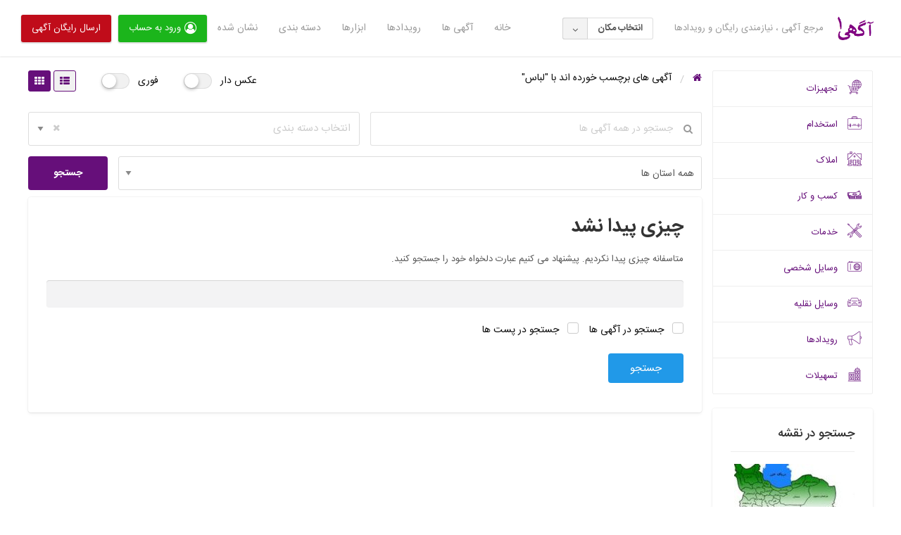

--- FILE ---
content_type: text/html; charset=UTF-8
request_url: https://agahi1.ir/ad-tag/%D9%84%D8%A8%D8%A7%D8%B3/
body_size: 15567
content:
<!DOCTYPE html>
<html dir="rtl" lang="fa-IR" class="no-js">
	<head>
		<meta charset="UTF-8">
		<meta name="viewport" content="width=device-width, initial-scale=1">

		<link rel="profile" href="http://gmpg.org/xfn/11">
		<title>  برچسب های آگهی  لباس</title>

		<meta name='robots' content='max-image-preview:large' />
<link rel='dns-prefetch' href='//maps.googleapis.com' />
<link rel='dns-prefetch' href='//fonts.googleapis.com' />
<link rel="alternate" type="application/rss+xml" title="آگهی 1 &raquo; خوراک" href="https://agahi1.ir/feed/" />
<link rel="alternate" type="application/rss+xml" title="آگهی 1 &raquo; خوراک دیدگاه‌ها" href="https://agahi1.ir/comments/feed/" />
<link rel="alternate" type="application/rss+xml" title="خوراک آگهی 1 &raquo; لباس برچسب" href="https://agahi1.ir/ad-tag/%d9%84%d8%a8%d8%a7%d8%b3/feed/" />
<style id='wp-img-auto-sizes-contain-inline-css' type='text/css'>
img:is([sizes=auto i],[sizes^="auto," i]){contain-intrinsic-size:3000px 1500px}
/*# sourceURL=wp-img-auto-sizes-contain-inline-css */
</style>
<style id='wp-emoji-styles-inline-css' type='text/css'>

	img.wp-smiley, img.emoji {
		display: inline !important;
		border: none !important;
		box-shadow: none !important;
		height: 1em !important;
		width: 1em !important;
		margin: 0 0.07em !important;
		vertical-align: -0.1em !important;
		background: none !important;
		padding: 0 !important;
	}
/*# sourceURL=wp-emoji-styles-inline-css */
</style>
<link rel='stylesheet' id='wp-block-library-rtl-css' href='https://agahi1.ir/wp-includes/css/dist/block-library/style-rtl.min.css?ver=6.9' type='text/css' media='all' />
<style id='classic-theme-styles-inline-css' type='text/css'>
/*! This file is auto-generated */
.wp-block-button__link{color:#fff;background-color:#32373c;border-radius:9999px;box-shadow:none;text-decoration:none;padding:calc(.667em + 2px) calc(1.333em + 2px);font-size:1.125em}.wp-block-file__button{background:#32373c;color:#fff;text-decoration:none}
/*# sourceURL=/wp-includes/css/classic-themes.min.css */
</style>
<style id='global-styles-inline-css' type='text/css'>
:root{--wp--preset--aspect-ratio--square: 1;--wp--preset--aspect-ratio--4-3: 4/3;--wp--preset--aspect-ratio--3-4: 3/4;--wp--preset--aspect-ratio--3-2: 3/2;--wp--preset--aspect-ratio--2-3: 2/3;--wp--preset--aspect-ratio--16-9: 16/9;--wp--preset--aspect-ratio--9-16: 9/16;--wp--preset--color--black: #000000;--wp--preset--color--cyan-bluish-gray: #abb8c3;--wp--preset--color--white: #ffffff;--wp--preset--color--pale-pink: #f78da7;--wp--preset--color--vivid-red: #cf2e2e;--wp--preset--color--luminous-vivid-orange: #ff6900;--wp--preset--color--luminous-vivid-amber: #fcb900;--wp--preset--color--light-green-cyan: #7bdcb5;--wp--preset--color--vivid-green-cyan: #00d084;--wp--preset--color--pale-cyan-blue: #8ed1fc;--wp--preset--color--vivid-cyan-blue: #0693e3;--wp--preset--color--vivid-purple: #9b51e0;--wp--preset--gradient--vivid-cyan-blue-to-vivid-purple: linear-gradient(135deg,rgb(6,147,227) 0%,rgb(155,81,224) 100%);--wp--preset--gradient--light-green-cyan-to-vivid-green-cyan: linear-gradient(135deg,rgb(122,220,180) 0%,rgb(0,208,130) 100%);--wp--preset--gradient--luminous-vivid-amber-to-luminous-vivid-orange: linear-gradient(135deg,rgb(252,185,0) 0%,rgb(255,105,0) 100%);--wp--preset--gradient--luminous-vivid-orange-to-vivid-red: linear-gradient(135deg,rgb(255,105,0) 0%,rgb(207,46,46) 100%);--wp--preset--gradient--very-light-gray-to-cyan-bluish-gray: linear-gradient(135deg,rgb(238,238,238) 0%,rgb(169,184,195) 100%);--wp--preset--gradient--cool-to-warm-spectrum: linear-gradient(135deg,rgb(74,234,220) 0%,rgb(151,120,209) 20%,rgb(207,42,186) 40%,rgb(238,44,130) 60%,rgb(251,105,98) 80%,rgb(254,248,76) 100%);--wp--preset--gradient--blush-light-purple: linear-gradient(135deg,rgb(255,206,236) 0%,rgb(152,150,240) 100%);--wp--preset--gradient--blush-bordeaux: linear-gradient(135deg,rgb(254,205,165) 0%,rgb(254,45,45) 50%,rgb(107,0,62) 100%);--wp--preset--gradient--luminous-dusk: linear-gradient(135deg,rgb(255,203,112) 0%,rgb(199,81,192) 50%,rgb(65,88,208) 100%);--wp--preset--gradient--pale-ocean: linear-gradient(135deg,rgb(255,245,203) 0%,rgb(182,227,212) 50%,rgb(51,167,181) 100%);--wp--preset--gradient--electric-grass: linear-gradient(135deg,rgb(202,248,128) 0%,rgb(113,206,126) 100%);--wp--preset--gradient--midnight: linear-gradient(135deg,rgb(2,3,129) 0%,rgb(40,116,252) 100%);--wp--preset--font-size--small: 13px;--wp--preset--font-size--medium: 20px;--wp--preset--font-size--large: 36px;--wp--preset--font-size--x-large: 42px;--wp--preset--spacing--20: 0.44rem;--wp--preset--spacing--30: 0.67rem;--wp--preset--spacing--40: 1rem;--wp--preset--spacing--50: 1.5rem;--wp--preset--spacing--60: 2.25rem;--wp--preset--spacing--70: 3.38rem;--wp--preset--spacing--80: 5.06rem;--wp--preset--shadow--natural: 6px 6px 9px rgba(0, 0, 0, 0.2);--wp--preset--shadow--deep: 12px 12px 50px rgba(0, 0, 0, 0.4);--wp--preset--shadow--sharp: 6px 6px 0px rgba(0, 0, 0, 0.2);--wp--preset--shadow--outlined: 6px 6px 0px -3px rgb(255, 255, 255), 6px 6px rgb(0, 0, 0);--wp--preset--shadow--crisp: 6px 6px 0px rgb(0, 0, 0);}:where(.is-layout-flex){gap: 0.5em;}:where(.is-layout-grid){gap: 0.5em;}body .is-layout-flex{display: flex;}.is-layout-flex{flex-wrap: wrap;align-items: center;}.is-layout-flex > :is(*, div){margin: 0;}body .is-layout-grid{display: grid;}.is-layout-grid > :is(*, div){margin: 0;}:where(.wp-block-columns.is-layout-flex){gap: 2em;}:where(.wp-block-columns.is-layout-grid){gap: 2em;}:where(.wp-block-post-template.is-layout-flex){gap: 1.25em;}:where(.wp-block-post-template.is-layout-grid){gap: 1.25em;}.has-black-color{color: var(--wp--preset--color--black) !important;}.has-cyan-bluish-gray-color{color: var(--wp--preset--color--cyan-bluish-gray) !important;}.has-white-color{color: var(--wp--preset--color--white) !important;}.has-pale-pink-color{color: var(--wp--preset--color--pale-pink) !important;}.has-vivid-red-color{color: var(--wp--preset--color--vivid-red) !important;}.has-luminous-vivid-orange-color{color: var(--wp--preset--color--luminous-vivid-orange) !important;}.has-luminous-vivid-amber-color{color: var(--wp--preset--color--luminous-vivid-amber) !important;}.has-light-green-cyan-color{color: var(--wp--preset--color--light-green-cyan) !important;}.has-vivid-green-cyan-color{color: var(--wp--preset--color--vivid-green-cyan) !important;}.has-pale-cyan-blue-color{color: var(--wp--preset--color--pale-cyan-blue) !important;}.has-vivid-cyan-blue-color{color: var(--wp--preset--color--vivid-cyan-blue) !important;}.has-vivid-purple-color{color: var(--wp--preset--color--vivid-purple) !important;}.has-black-background-color{background-color: var(--wp--preset--color--black) !important;}.has-cyan-bluish-gray-background-color{background-color: var(--wp--preset--color--cyan-bluish-gray) !important;}.has-white-background-color{background-color: var(--wp--preset--color--white) !important;}.has-pale-pink-background-color{background-color: var(--wp--preset--color--pale-pink) !important;}.has-vivid-red-background-color{background-color: var(--wp--preset--color--vivid-red) !important;}.has-luminous-vivid-orange-background-color{background-color: var(--wp--preset--color--luminous-vivid-orange) !important;}.has-luminous-vivid-amber-background-color{background-color: var(--wp--preset--color--luminous-vivid-amber) !important;}.has-light-green-cyan-background-color{background-color: var(--wp--preset--color--light-green-cyan) !important;}.has-vivid-green-cyan-background-color{background-color: var(--wp--preset--color--vivid-green-cyan) !important;}.has-pale-cyan-blue-background-color{background-color: var(--wp--preset--color--pale-cyan-blue) !important;}.has-vivid-cyan-blue-background-color{background-color: var(--wp--preset--color--vivid-cyan-blue) !important;}.has-vivid-purple-background-color{background-color: var(--wp--preset--color--vivid-purple) !important;}.has-black-border-color{border-color: var(--wp--preset--color--black) !important;}.has-cyan-bluish-gray-border-color{border-color: var(--wp--preset--color--cyan-bluish-gray) !important;}.has-white-border-color{border-color: var(--wp--preset--color--white) !important;}.has-pale-pink-border-color{border-color: var(--wp--preset--color--pale-pink) !important;}.has-vivid-red-border-color{border-color: var(--wp--preset--color--vivid-red) !important;}.has-luminous-vivid-orange-border-color{border-color: var(--wp--preset--color--luminous-vivid-orange) !important;}.has-luminous-vivid-amber-border-color{border-color: var(--wp--preset--color--luminous-vivid-amber) !important;}.has-light-green-cyan-border-color{border-color: var(--wp--preset--color--light-green-cyan) !important;}.has-vivid-green-cyan-border-color{border-color: var(--wp--preset--color--vivid-green-cyan) !important;}.has-pale-cyan-blue-border-color{border-color: var(--wp--preset--color--pale-cyan-blue) !important;}.has-vivid-cyan-blue-border-color{border-color: var(--wp--preset--color--vivid-cyan-blue) !important;}.has-vivid-purple-border-color{border-color: var(--wp--preset--color--vivid-purple) !important;}.has-vivid-cyan-blue-to-vivid-purple-gradient-background{background: var(--wp--preset--gradient--vivid-cyan-blue-to-vivid-purple) !important;}.has-light-green-cyan-to-vivid-green-cyan-gradient-background{background: var(--wp--preset--gradient--light-green-cyan-to-vivid-green-cyan) !important;}.has-luminous-vivid-amber-to-luminous-vivid-orange-gradient-background{background: var(--wp--preset--gradient--luminous-vivid-amber-to-luminous-vivid-orange) !important;}.has-luminous-vivid-orange-to-vivid-red-gradient-background{background: var(--wp--preset--gradient--luminous-vivid-orange-to-vivid-red) !important;}.has-very-light-gray-to-cyan-bluish-gray-gradient-background{background: var(--wp--preset--gradient--very-light-gray-to-cyan-bluish-gray) !important;}.has-cool-to-warm-spectrum-gradient-background{background: var(--wp--preset--gradient--cool-to-warm-spectrum) !important;}.has-blush-light-purple-gradient-background{background: var(--wp--preset--gradient--blush-light-purple) !important;}.has-blush-bordeaux-gradient-background{background: var(--wp--preset--gradient--blush-bordeaux) !important;}.has-luminous-dusk-gradient-background{background: var(--wp--preset--gradient--luminous-dusk) !important;}.has-pale-ocean-gradient-background{background: var(--wp--preset--gradient--pale-ocean) !important;}.has-electric-grass-gradient-background{background: var(--wp--preset--gradient--electric-grass) !important;}.has-midnight-gradient-background{background: var(--wp--preset--gradient--midnight) !important;}.has-small-font-size{font-size: var(--wp--preset--font-size--small) !important;}.has-medium-font-size{font-size: var(--wp--preset--font-size--medium) !important;}.has-large-font-size{font-size: var(--wp--preset--font-size--large) !important;}.has-x-large-font-size{font-size: var(--wp--preset--font-size--x-large) !important;}
:where(.wp-block-post-template.is-layout-flex){gap: 1.25em;}:where(.wp-block-post-template.is-layout-grid){gap: 1.25em;}
:where(.wp-block-term-template.is-layout-flex){gap: 1.25em;}:where(.wp-block-term-template.is-layout-grid){gap: 1.25em;}
:where(.wp-block-columns.is-layout-flex){gap: 2em;}:where(.wp-block-columns.is-layout-grid){gap: 2em;}
:root :where(.wp-block-pullquote){font-size: 1.5em;line-height: 1.6;}
/*# sourceURL=global-styles-inline-css */
</style>
<link rel='stylesheet' id='iran-sans-farsi-css' href='https://agahi1.ir/wp-content/themes/classipress/development/assets/css/iran-sans-farsi.min.css?ver=6.9' type='text/css' media='all' />
<link rel='stylesheet' id='classipress-frontend-rtl-css' href='https://agahi1.ir/wp-content/themes/classipress/development/assets/css/frontend-rtl.min.css?ver=6.9' type='text/css' media='all' />
<link rel='stylesheet' id='foundation-rtl-css' href='https://agahi1.ir/wp-content/themes/classipress/assets/css/foundation-rtl.min.css?ver=6.2.4' type='text/css' media='all' />
<link rel='stylesheet' id='slick-css' href='https://agahi1.ir/wp-content/themes/classipress/assets/js/lib/slick/slick.min.css?ver=1.6.0' type='text/css' media='all' />
<link rel='stylesheet' id='slick-theme-css' href='https://agahi1.ir/wp-content/themes/classipress/assets/js/lib/slick/slick-theme.min.css?ver=1.6.0' type='text/css' media='all' />
<link rel='stylesheet' id='font-awesome-css' href='https://agahi1.ir/wp-content/plugins/elementor/assets/lib/font-awesome/css/font-awesome.min.css?ver=4.7.0' type='text/css' media='all' />
<link rel='stylesheet' id='at-main-rtl-css' href='https://agahi1.ir/wp-content/themes/classipress/assets/css/style-rtl.min.css?ver=4.1.5' type='text/css' media='all' />
<style id='at-main-inline-css' type='text/css'>

		/* Header Site Title */
		.header .site-title {
			clip: rect(1px, 1px, 1px, 1px);
			position: absolute;
		}
	
/*# sourceURL=at-main-inline-css */
</style>
<link rel='stylesheet' id='simple-favorites-css' href='https://agahi1.ir/wp-content/plugins/favorites/assets/css/favorites.css?ver=2.3.6' type='text/css' media='all' />
<link rel='stylesheet' id='uikit-rtl-css' href='https://agahi1.ir/wp-content/themes/isatis/assets/css/uikit-rtl.min.css?ver=3.2.3' type='text/css' media='all' />
<link rel='stylesheet' id='select2-css' href='https://agahi1.ir/wp-content/themes/isatis/assets/css/select2.min.css?ver=4.0.12' type='text/css' media='all' />
<link rel='stylesheet' id='flaticon-css' href='https://agahi1.ir/wp-content/themes/isatis/assets/css/flaticon.min.css?ver=4.5.3' type='text/css' media='all' />
<link rel='stylesheet' id='isatis-styles-css' href='https://agahi1.ir/wp-content/themes/isatis/assets/css/isatis.min.css?ver=4.5.3' type='text/css' media='all' />
<link rel='stylesheet' id='isatis-dynamic-style-css' href='https://agahi1.ir/wp-content/uploads/isatis/dynamic-style/style.css?ver=4.5.3' type='text/css' media='all' />
<script type="text/javascript" id="jquery-core-js-extra">
/* <![CDATA[ */
var AppThemes = {"ajaxurl":"/wp-admin/admin-ajax.php","current_url":"https://agahi1.ir/ad-tag/%D9%84%D8%A8%D8%A7%D8%B3/"};
//# sourceURL=jquery-core-js-extra
/* ]]> */
</script>
<script type="text/javascript" src="https://agahi1.ir/wp-includes/js/jquery/jquery.min.js?ver=3.7.1" id="jquery-core-js"></script>
<script type="text/javascript" src="https://agahi1.ir/wp-includes/js/jquery/jquery-migrate.min.js?ver=3.4.1" id="jquery-migrate-js"></script>
<script type="text/javascript" id="favorites-js-extra">
/* <![CDATA[ */
var favorites_data = {"ajaxurl":"https://agahi1.ir/wp-admin/admin-ajax.php","nonce":"7300ad34be","favorite":"\u0646\u0634\u0627\u0646 \u06a9\u0631\u062f\u0646","favorited":"\u0646\u0634\u0627\u0646 \u0634\u062f","includecount":"","indicate_loading":"","loading_text":"Loading","loading_image":"","loading_image_active":"","loading_image_preload":"","cache_enabled":"","button_options":{"button_type":"custom","custom_colors":false,"box_shadow":false,"include_count":false,"default":{"background_default":false,"border_default":false,"text_default":false,"icon_default":false,"count_default":false},"active":{"background_active":false,"border_active":false,"text_active":false,"icon_active":false,"count_active":false}},"authentication_modal_content":"\u003Cp\u003E\u0644\u0637\u0641\u0627 \u0628\u0631\u0627\u06cc \u0627\u0641\u0632\u0648\u062f\u0646 \u0645\u0648\u0627\u0631\u062f \u062f\u0644\u062e\u0648\u0627\u0647 \u0648\u0627\u0631\u062f \u0634\u0648\u06cc\u062f.\u003C/p\u003E\u003Cp\u003E\u003Ca href=\"#\" data-favorites-modal-close\u003E\u0628\u0633\u062a\u0646 \u0627\u06cc\u0646 \u0627\u0639\u0644\u0627\u0646\u003C/a\u003E\u003C/p\u003E","authentication_redirect":"","dev_mode":"","logged_in":"","user_id":"0","authentication_redirect_url":"https://agahi1.ir/%d9%88%d8%b1%d9%88%d8%af/"};
//# sourceURL=favorites-js-extra
/* ]]> */
</script>
<script type="text/javascript" src="https://agahi1.ir/wp-content/plugins/favorites/assets/js/favorites.min.js?ver=2.3.6" id="favorites-js"></script>
<script type="text/javascript" src="https://agahi1.ir/wp-content/themes/isatis/assets/js/uikit.min.js?ver=3.2.3" id="uikit-js"></script>
<link rel="https://api.w.org/" href="https://agahi1.ir/wp-json/" /><link rel="EditURI" type="application/rsd+xml" title="RSD" href="https://agahi1.ir/xmlrpc.php?rsd" />

	<meta name="generator" content="ISATIS-4.5.3" />

	<meta name="designer" content="NasimNet.ir" />
<div class="isatis-preloader"></div>
	<meta name="generator" content="ClassiPress 4.1.5" />
<link rel="alternate" type="application/rss+xml" title="RSS 2.0" href="https://agahi1.ir/feed/?post_type=ad_listing">
<meta property="og:type" content="website" />
<meta property="og:locale" content="fa_IR" />
<meta property="og:site_name" content="آگهی 1" />
<meta property="og:image" content="https://agahi1.ir/wp-content/themes/classipress/assets/images/admin/cp_logo_black.png" />
<meta property="og:url" content="https://agahi1.ir/ad-tag/%d9%84%d8%a8%d8%a7%d8%b3/" />
<meta property="og:title" content="لباس" />
<meta name="generator" content="Elementor 3.34.0; features: additional_custom_breakpoints; settings: css_print_method-external, google_font-enabled, font_display-auto">
			<style>
				.e-con.e-parent:nth-of-type(n+4):not(.e-lazyloaded):not(.e-no-lazyload),
				.e-con.e-parent:nth-of-type(n+4):not(.e-lazyloaded):not(.e-no-lazyload) * {
					background-image: none !important;
				}
				@media screen and (max-height: 1024px) {
					.e-con.e-parent:nth-of-type(n+3):not(.e-lazyloaded):not(.e-no-lazyload),
					.e-con.e-parent:nth-of-type(n+3):not(.e-lazyloaded):not(.e-no-lazyload) * {
						background-image: none !important;
					}
				}
				@media screen and (max-height: 640px) {
					.e-con.e-parent:nth-of-type(n+2):not(.e-lazyloaded):not(.e-no-lazyload),
					.e-con.e-parent:nth-of-type(n+2):not(.e-lazyloaded):not(.e-no-lazyload) * {
						background-image: none !important;
					}
				}
			</style>
			<link rel="icon" href="https://agahi1.ir/wp-content/uploads/2025/10/cropped-agahi-02-32x32.png" sizes="32x32" />
<link rel="icon" href="https://agahi1.ir/wp-content/uploads/2025/10/cropped-agahi-02-192x192.png" sizes="192x192" />
<link rel="apple-touch-icon" href="https://agahi1.ir/wp-content/uploads/2025/10/cropped-agahi-02-180x180.png" />
<meta name="msapplication-TileImage" content="https://agahi1.ir/wp-content/uploads/2025/10/cropped-agahi-02-270x270.png" />
	</head>
		<body id="nasimnet-isatis" class="rtl archive tax-ad_tag term-627 wp-custom-logo wp-theme-classipress wp-child-theme-isatis elementor-default elementor-kit-3904">

		
			<div id="content" class="off-canvas-content" data-off-canvas-content>

				
								
<header class="header" role="banner">
	<nav class="uk-navbar-container" uk-navbar="align:left;offset:0;" uk-sticky>
		<div class="header-right uk-navbar-right uk-margin-left">

			<div class="isatis-site-logo">
				<a href="https://agahi1.ir/" class="custom-logo-link" rel="home"><img width="243" height="174" src="https://agahi1.ir/wp-content/uploads/2025/10/cropped-agahi-02-1.png" class="custom-logo" alt="آگهی 1" decoding="async" srcset="https://agahi1.ir/wp-content/uploads/2025/10/cropped-agahi-02-1.png 243w, https://agahi1.ir/wp-content/uploads/2025/10/cropped-agahi-02-1-200x143.png 200w" sizes="(max-width: 243px) 100vw, 243px" /></a>			</div>

			<div class="isatis-site-name">					
				
						<p class="isatis-site-description">مرجع آگهی ، نیازمندی رایگان و رویدادها</p>
							</div><!-- .site-name -->	

		</div><!-- /header-right -->

		<div class="nasim-select-location">
						<a href="#modal-location" class="nasim-location-toggle" uk-toggle>
			انتخاب مکان				<span>
					<i class="fa fa-angle-down"></i>
				</span>
			</a>
					</div>

		<div class="header-left uk-navbar-left">
			<ul id="menu-header" class="uk-navbar-nav"><li id="menu-item-22" class="menu-item menu-item-type-custom menu-item-object-custom menu-item-home menu-item-has-children menu-item-22 uk-parent"><a href="http://agahi1.ir/" class="has-dropdown">خانه</a>
<div class="uk-navbar-dropdown"><ul role="menu" class="uk-nav uk-navbar-dropdown-nav">
	<li id="menu-item-5385" class="menu-item menu-item-type-post_type menu-item-object-page current_page_parent menu-item-5385"><a href="https://agahi1.ir/%d8%a8%d9%84%d8%a7%da%af/">دانستنیها</a>
</li>	<li id="menu-item-5386" class="menu-item menu-item-type-post_type menu-item-object-page menu-item-5386"><a href="https://agahi1.ir/%d9%be%d8%ae%d8%b4-%d8%b2%d9%86%d8%af%d9%87/">خدمات ویژه آگهی یک</a>
</li>	<li id="menu-item-5607" class="menu-item menu-item-type-post_type menu-item-object-page menu-item-5607"><a href="https://agahi1.ir/%d8%aa%d8%b9%d8%b1%d9%81%d9%87-%d9%82%db%8c%d9%85%d8%aa-%d9%87%d8%a7/">تعرفه قیمت ها</a>
</li>	<li id="menu-item-3825" class="menu-item menu-item-type-post_type menu-item-object-page menu-item-3825"><a href="https://agahi1.ir/%d8%b5%d9%81%d8%ad%d9%87-%d8%a7%d8%b5%d9%84%db%8c-%d8%af%db%8c%d9%88%d8%a7%d8%b1%db%8c/">صفحه آگهی دیواری</a>
</li>	<li id="menu-item-3824" class="menu-item menu-item-type-post_type menu-item-object-page menu-item-3824"><a href="https://agahi1.ir/%d8%b5%d9%81%d8%ad%d9%87-%d8%a7%d8%b5%d9%84%db%8c-%d8%af%db%8c%d8%af%d8%a7%d8%b1%db%8c/">صفحه آگهی دیداری</a>
</li>
</ul></div>
</li><li id="menu-item-277" class="menu-item menu-item-type-custom menu-item-object-custom menu-item-has-children menu-item-277 uk-parent"><a href="#" class="has-dropdown">آگهی ها</a>
<div class="uk-navbar-dropdown"><ul role="menu" class="uk-nav uk-navbar-dropdown-nav">
	<li id="menu-item-478" class="menu-item menu-item-type-custom menu-item-object-custom menu-item-has-children menu-item-478 uk-parent"><a href="#">آرشیو آگهی</a>
	<ul class="uk-nav-sub">
		<li id="menu-item-483" class="menu-item menu-item-type-custom menu-item-object-custom menu-item-483"><a href="http://agahi1.ir/ads/">آرشیو آگهی مدل یک (دیواری)</a>
</li>		<li id="menu-item-481" class="menu-item menu-item-type-custom menu-item-object-custom menu-item-481"><a href="http://agahi1.ir/ad-category/%d9%84%d9%88%d8%a7%d8%b2%d9%85-%d8%a7%d9%84%da%a9%d8%aa%d8%b1%d9%88%d9%86%db%8c%da%a9%db%8c/">آرشیو آگهی مدل دو (دیداری)</a>
</li>		<li id="menu-item-479" class="menu-item menu-item-type-custom menu-item-object-custom menu-item-479"><a href="http://agahi1.ir/ad-category/%d8%a7%d9%85%d9%84%d8%a7%da%a9/">آرشیو آگهی مدل چهار</a>
</li>		<li id="menu-item-480" class="menu-item menu-item-type-custom menu-item-object-custom menu-item-480"><a href="http://agahi1.ir/ad-category/%d8%ae%d8%af%d9%85%d8%a7%d8%aa/">آرشیو آگهی مدل سه</a>
</li>		<li id="menu-item-477" class="menu-item menu-item-type-custom menu-item-object-custom menu-item-477"><a href="http://agahi1.ir/ad-category/%d8%a7%d8%b3%d8%aa%d8%ae%d8%af%d8%a7%d9%85-%d9%88-%da%a9%d8%a7%d8%b1%db%8c%d8%a7%d8%a8%db%8c/">آرشیو آگهی مدل پنج</a>
</li>	
</ul>
</li>	<li id="menu-item-465" class="menu-item menu-item-type-custom menu-item-object-custom menu-item-has-children menu-item-465 uk-parent"><a href="#">صفحات آگهی</a>
	<ul class="uk-nav-sub">
		<li id="menu-item-472" class="menu-item menu-item-type-custom menu-item-object-custom menu-item-472"><a href="http://agahi1.ir/ads/%d8%b3%d8%a7%d8%b9%d8%aa-%d9%85%d8%b1%d8%af%d8%a7%d9%86%d9%87/">مدل آگهی یک (دیواری)</a>
</li>		<li id="menu-item-473" class="menu-item menu-item-type-custom menu-item-object-custom menu-item-473"><a href="http://agahi1.ir/ads/%d9%88%db%8c%d9%84%d8%a7-%d8%af%d9%88%d8%ae%d9%88%d8%a7%d8%a8%d9%87/">مدل آگهی دو (دیداری)</a>
</li>		<li id="menu-item-471" class="menu-item menu-item-type-custom menu-item-object-custom menu-item-471"><a href="http://agahi1.ir/ads/%d9%86%d9%82%d8%a7%d8%b4%db%8c-%d8%b3%d8%a7%d8%ae%d8%aa%d9%85%d8%a7%d9%86/">مدل دایرکتوری یک (دانرو)</a>
</li>		<li id="menu-item-464" class="menu-item menu-item-type-custom menu-item-object-custom menu-item-464"><a href="http://agahi1.ir/ads/%da%a9%d8%a7%d9%81%d9%87-%d8%b1%d8%b3%d8%aa%d9%88%d8%b1%d8%a7%d9%86-%d8%b1%d9%88%db%8c%d8%a7/">مدل دایرکتوری دو (دانرو)</a>
</li>	
</ul>
</li>
</ul></div>
</li><li id="menu-item-5331" class="menu-item menu-item-type-taxonomy menu-item-object-category menu-item-has-children menu-item-5331 uk-parent"><a href="https://agahi1.ir/category/%d8%b1%d9%88%db%8c%d8%af%d8%a7%d8%af%d9%87%d8%a7/" class="has-dropdown">رویدادها</a>
<div class="uk-navbar-dropdown"><ul role="menu" class="uk-nav uk-navbar-dropdown-nav">
	<li id="menu-item-6111" class="menu-item menu-item-type-post_type menu-item-object-page menu-item-6111"><a href="https://agahi1.ir/%d8%b1%d9%88%db%8c%d8%af%d8%a7%d8%af%d9%87%d8%a7%db%8c/%d8%b1%d9%88%db%8c%d8%af%d8%a7%d8%af%d9%87%d8%a7%db%8c-1404/">رویدادهای 1404</a>
</li>
</ul></div>
</li><li id="menu-item-68" class="menu-item menu-item-type-custom menu-item-object-custom menu-item-has-children menu-item-68 uk-parent"><a href="#" class="has-dropdown">ابزارها</a>
<div class="uk-navbar-dropdown"><ul role="menu" class="uk-nav uk-navbar-dropdown-nav">
	<li id="menu-item-67" class="menu-item menu-item-type-post_type menu-item-object-page menu-item-67"><a href="https://agahi1.ir/%d8%a7%d8%b3%d9%84%d8%a7%db%8c%d8%af%d8%b1-%d9%85%d8%aa%d9%86%db%8c/">اسلایدر متنی</a>
</li>	<li id="menu-item-66" class="menu-item menu-item-type-post_type menu-item-object-page menu-item-66"><a href="https://agahi1.ir/%d8%a7%d8%b3%d9%84%d8%a7%db%8c%d8%af%d8%b1-%d8%a2%da%af%d9%87%db%8c-%d9%87%d8%a7/">اسلایدر آگهی ها</a>
</li>	<li id="menu-item-139" class="menu-item menu-item-type-post_type menu-item-object-page menu-item-139"><a href="https://agahi1.ir/%d8%af%d8%b3%d8%aa%d9%87-%d8%a2%da%af%d9%87%db%8c/">دسته آگهی</a>
</li>	<li id="menu-item-65" class="menu-item menu-item-type-post_type menu-item-object-page menu-item-65"><a href="https://agahi1.ir/%d8%a7%d8%b3%d9%84%d8%a7%db%8c%d8%af%d8%b1-%d9%85%d8%b7%d8%a7%d9%84%d8%a8-%d8%b3%d8%a7%db%8c%d8%aa/">اسلایدر مطالب سایت</a>
</li>	<li id="menu-item-136" class="menu-item menu-item-type-post_type menu-item-object-page menu-item-136"><a href="https://agahi1.ir/%d9%86%d9%82%d8%b4%d9%87-%d8%a7%db%8c%d8%b1%d8%a7%d9%86/">نقشه ایران</a>
</li>	<li id="menu-item-137" class="menu-item menu-item-type-post_type menu-item-object-page menu-item-137"><a href="https://agahi1.ir/%d8%a7%d8%b3%d8%aa%d8%a7%d9%86-%d9%88%d8%b4%d9%87%d8%b1-%d9%87%d8%a7%db%8c-%d8%a7%db%8c%d8%b1%d8%a7%d9%86/">استان وشهر های ایران</a>
</li>	<li id="menu-item-140" class="menu-item menu-item-type-post_type menu-item-object-page menu-item-140"><a href="https://agahi1.ir/%d9%85%d8%af%d9%84-%d9%87%d8%a7%db%8c-%d9%84%db%8c%d8%b3%d8%aa-%d8%a2%da%af%d9%87%db%8c/">مدل های لیست آگهی</a>
</li>
</ul></div>
</li><li id="menu-item-23" class="menu-item menu-item-type-post_type menu-item-object-page menu-item-23"><a href="https://agahi1.ir/%d8%af%d8%b3%d8%aa%d9%87-%d8%a8%d9%86%d8%af%db%8c-%d9%87%d8%a7%db%8c-%d8%a2%da%af%d9%87%db%8c/">دسته بندی</a><ul class="menu listing-cats listing-cats-dropdown"><div class="cat-column row collapse small-up-1 medium-up-2 large-up-3"><div class="parent-cat-wrap column column-block"><div class="parent-cat cat-item-16"><a href="https://agahi1.ir/ad-category/%d9%88%d8%b3%d8%a7%db%8c%d9%84-%d8%b4%d8%ae%d8%b5%db%8c/">وسایل شخصی</a></div><!-- .parent-cat --><div class="sub-cat-list"><div class="cat-item cat-item-72"><a href="https://agahi1.ir/ad-category/%d9%88%d8%b3%d8%a7%db%8c%d9%84-%d8%b4%d8%ae%d8%b5%db%8c/%d8%a2%d8%b1%d8%a7%db%8c%d8%b4%db%8c%d8%8c-%d8%a8%d9%87%d8%af%d8%a7%d8%b4%d8%aa%db%8c-%d9%88-%d8%af%d8%b1%d9%85%d8%a7%d9%86%db%8c/">آرایشی، بهداشتی و درمانی</a></div>
<div class="cat-item cat-item-73"><a href="https://agahi1.ir/ad-category/%d9%88%d8%b3%d8%a7%db%8c%d9%84-%d8%b4%d8%ae%d8%b5%db%8c/%d8%aa%d8%b2%d8%a6%db%8c%d9%86%db%8c/">تزئینی</a><div class="sub-cat-list"><div class="cat-item cat-item-206"><a href="https://agahi1.ir/ad-category/%d9%88%d8%b3%d8%a7%db%8c%d9%84-%d8%b4%d8%ae%d8%b5%db%8c/%d8%aa%d8%b2%d8%a6%db%8c%d9%86%db%8c/%d8%a8%d8%af%d9%84%db%8c%d8%ac%d8%a7%d8%aa/">بدلیجات</a></div>
<div class="cat-item cat-item-207"><a href="https://agahi1.ir/ad-category/%d9%88%d8%b3%d8%a7%db%8c%d9%84-%d8%b4%d8%ae%d8%b5%db%8c/%d8%aa%d8%b2%d8%a6%db%8c%d9%86%db%8c/%d8%ac%d9%88%d8%a7%d9%87%d8%b1%d8%a7%d8%aa/">جواهرات</a></div>
<div class="cat-item cat-item-208"><a href="https://agahi1.ir/ad-category/%d9%88%d8%b3%d8%a7%db%8c%d9%84-%d8%b4%d8%ae%d8%b5%db%8c/%d8%aa%d8%b2%d8%a6%db%8c%d9%86%db%8c/%d8%b3%d8%a7%d8%b9%d8%aa/">ساعت</a></div>
</div>
</div>
<div class="cat-item cat-item-74"><a href="https://agahi1.ir/ad-category/%d9%88%d8%b3%d8%a7%db%8c%d9%84-%d8%b4%d8%ae%d8%b5%db%8c/%d9%85%d8%aa%d9%81%d8%b1%d9%82%d9%87-%d9%88%d8%b3%d8%a7%db%8c%d9%84-%d8%b4%d8%ae%d8%b5%db%8c/">متفرقه</a></div>
</div>

</div><!-- .parent-cat-wrap -->
<div class="parent-cat-wrap column column-block"><div class="parent-cat cat-item-17"><a href="https://agahi1.ir/ad-category/%d9%88%d8%b3%d8%a7%db%8c%d9%84-%d9%86%d9%82%d9%84%db%8c%d9%87/">وسایل نقلیه</a></div><!-- .parent-cat --><div class="sub-cat-list"><div class="cat-item cat-item-81"><a href="https://agahi1.ir/ad-category/%d9%88%d8%b3%d8%a7%db%8c%d9%84-%d9%86%d9%82%d9%84%db%8c%d9%87/%d9%82%d8%b7%d8%b9%d8%a7%d8%aa-%db%8c%d8%af%da%a9%db%8c-%d9%88-%d9%84%d9%88%d8%a7%d8%b2%d9%85-%d8%ac%d8%a7%d9%86%d8%a8%db%8c/">قطعات یدکی و لوازم جانبی</a></div>
<div class="cat-item cat-item-82"><a href="https://agahi1.ir/ad-category/%d9%88%d8%b3%d8%a7%db%8c%d9%84-%d9%86%d9%82%d9%84%db%8c%d9%87/%d9%85%d8%aa%d9%81%d8%b1%d9%82%d9%87-%d9%88%d8%b3%d8%a7%db%8c%d9%84-%d9%86%d9%82%d9%84%db%8c%d9%87/">متفرقه</a></div>
<div class="cat-item cat-item-83"><a href="https://agahi1.ir/ad-category/%d9%88%d8%b3%d8%a7%db%8c%d9%84-%d9%86%d9%82%d9%84%db%8c%d9%87/%d9%85%d9%88%d8%aa%d9%88%d8%b1%d8%b3%db%8c%da%a9%d9%84%d8%aa-%d9%88-%d9%84%d9%88%d8%a7%d8%b2%d9%85-%d8%ac%d8%a7%d9%86%d8%a8%db%8c/">موتورسیکلت و لوازم جانبی</a></div>
</div>

</div><!-- .parent-cat-wrap -->
<div class="parent-cat-wrap column column-block"><div class="parent-cat cat-item-945"><a href="https://agahi1.ir/ad-category/%d8%aa%d8%ac%d9%87%db%8c%d8%b2%d8%a7%d8%aa/">تجهیزات</a></div><!-- .parent-cat --><div class="sub-cat-list"><div class="cat-item cat-item-146"><a href="https://agahi1.ir/ad-category/%d8%aa%d8%ac%d9%87%db%8c%d8%b2%d8%a7%d8%aa/%d8%a7%d8%b3%d8%a8-%d9%88-%d8%aa%d8%ac%d9%87%db%8c%d8%b2%d8%a7%d8%aa-%d8%a7%d8%b3%d8%a8-%d8%b3%d9%88%d8%a7%d8%b1%db%8c/">اسب و تجهیزات اسب سواری</a></div>
<div class="cat-item cat-item-904"><a href="https://agahi1.ir/ad-category/%d8%aa%d8%ac%d9%87%db%8c%d8%b2%d8%a7%d8%aa/%d8%aa%d8%ac%d9%87%db%8c%d8%b2%d8%a7%d8%aa-%da%a9%d8%b3%d8%a8-%d9%88-%da%a9%d8%a7%d8%b1/">تجهیزات کسب و کار</a><div class="sub-cat-list"><div class="cat-item cat-item-942"><a href="https://agahi1.ir/ad-category/%d8%aa%d8%ac%d9%87%db%8c%d8%b2%d8%a7%d8%aa/%d8%aa%d8%ac%d9%87%db%8c%d8%b2%d8%a7%d8%aa-%da%a9%d8%b3%d8%a8-%d9%88-%da%a9%d8%a7%d8%b1/%d8%a7%d8%a8%d8%b2%d8%a7%d8%b1-%d8%a2%d9%84%d8%a7%d8%aa/">ابزار آلات</a></div>
</div>
</div>
<div class="cat-item cat-item-39"><a href="https://agahi1.ir/ad-category/%d8%aa%d8%ac%d9%87%db%8c%d8%b2%d8%a7%d8%aa/%d8%aa%d8%ac%d9%87%db%8c%d8%b2%d8%a7%d8%aa-%d9%88-%d9%85%d8%a7%d8%b4%db%8c%d9%86-%d8%a2%d9%84%d8%a7%d8%aa/">تجهیزات و ماشین آلات</a><div class="sub-cat-list"><div class="cat-item cat-item-689"><a href="https://agahi1.ir/ad-category/%d8%aa%d8%ac%d9%87%db%8c%d8%b2%d8%a7%d8%aa/%d8%aa%d8%ac%d9%87%db%8c%d8%b2%d8%a7%d8%aa-%d9%88-%d9%85%d8%a7%d8%b4%db%8c%d9%86-%d8%a2%d9%84%d8%a7%d8%aa/%d9%85%d8%a7%d8%b4%db%8c%d9%86-%d8%b1%d8%a7%d9%87-%d8%b3%d8%a7%d8%b2%db%8c/">ماشین راه سازی</a></div>
<div class="cat-item cat-item-690"><a href="https://agahi1.ir/ad-category/%d8%aa%d8%ac%d9%87%db%8c%d8%b2%d8%a7%d8%aa/%d8%aa%d8%ac%d9%87%db%8c%d8%b2%d8%a7%d8%aa-%d9%88-%d9%85%d8%a7%d8%b4%db%8c%d9%86-%d8%a2%d9%84%d8%a7%d8%aa/%d9%85%d8%a7%d8%b4%db%8c%d9%86-%d8%aa%d8%b1%d8%a7%d8%b4-%d8%b5%d9%86%d8%b9%d8%aa%db%8c/">ماشین تراش صنعتی</a></div>
<div class="cat-item cat-item-687"><a href="https://agahi1.ir/ad-category/%d8%aa%d8%ac%d9%87%db%8c%d8%b2%d8%a7%d8%aa/%d8%aa%d8%ac%d9%87%db%8c%d8%b2%d8%a7%d8%aa-%d9%88-%d9%85%d8%a7%d8%b4%db%8c%d9%86-%d8%a2%d9%84%d8%a7%d8%aa/%d9%85%d8%a7%d8%b4%db%8c%d9%86-%d8%a2%d9%84%d8%a7%d8%aa-%d8%b3%d9%86%da%af%db%8c%d9%86/">ماشین آلات سنگین</a></div>
</div>
</div>
</div>

</div><!-- .parent-cat-wrap -->
<div class="parent-cat-wrap column column-block"><div class="parent-cat cat-item-19"><a href="https://agahi1.ir/ad-category/%d8%b1%d9%88%db%8c%d8%af%d8%a7%d8%af%d9%87%d8%a7/">رویدادها</a></div><!-- .parent-cat --><div class="sub-cat-list"><div class="cat-item cat-item-87"><a href="https://agahi1.ir/ad-category/%d8%b1%d9%88%db%8c%d8%af%d8%a7%d8%af%d9%87%d8%a7/%d8%ad%d8%b1%d8%a7%d8%ac/">حراج</a></div>
<div class="cat-item cat-item-481"><a href="https://agahi1.ir/ad-category/%d8%b1%d9%88%db%8c%d8%af%d8%a7%d8%af%d9%87%d8%a7/%d9%85%d8%ac%d8%a7%d9%84%d8%b3-%d8%b4%d8%a7%d8%af%db%8c-%d8%b9%d9%82%d8%af%d9%88%d8%b9%d8%b1%d9%88%d8%b3%db%8c/">مجالس شادی عقدوعروسی</a><div class="sub-cat-list"><div class="cat-item cat-item-482"><a href="https://agahi1.ir/ad-category/%d8%b1%d9%88%db%8c%d8%af%d8%a7%d8%af%d9%87%d8%a7/%d9%85%d8%ac%d8%a7%d9%84%d8%b3-%d8%b4%d8%a7%d8%af%db%8c-%d8%b9%d9%82%d8%af%d9%88%d8%b9%d8%b1%d9%88%d8%b3%db%8c/%d8%b9%d9%82%d8%af%d9%88%d8%b9%d8%b1%d9%88%d8%b3%db%8c/">عقدوعروسی</a></div>
<div class="cat-item cat-item-483"><a href="https://agahi1.ir/ad-category/%d8%b1%d9%88%db%8c%d8%af%d8%a7%d8%af%d9%87%d8%a7/%d9%85%d8%ac%d8%a7%d9%84%d8%b3-%d8%b4%d8%a7%d8%af%db%8c-%d8%b9%d9%82%d8%af%d9%88%d8%b9%d8%b1%d9%88%d8%b3%db%8c/%d8%a7%d8%b9%db%8c%d8%a7%d8%af%d9%88%d9%85%d9%86%d8%a7%d8%b3%d8%aa%d9%87%d8%a7%db%8c-%d8%b4%d8%a7%d8%af/">اعیادومناسبتهای شاد</a></div>
</div>
</div>
<div class="cat-item cat-item-88"><a href="https://agahi1.ir/ad-category/%d8%b1%d9%88%db%8c%d8%af%d8%a7%d8%af%d9%87%d8%a7/%d9%85%d9%88%d8%b3%db%8c%d9%82%db%8c-%d9%88-%d8%aa%d8%a6%d8%a7%d8%aa%d8%b1/">موسیقی و تئاتر</a></div>
</div>

</div><!-- .parent-cat-wrap -->
<div class="parent-cat-wrap column column-block"><div class="parent-cat cat-item-9"><a href="https://agahi1.ir/ad-category/%d8%a7%d8%b3%d8%aa%d8%ae%d8%af%d8%a7%d9%85-%d9%88-%da%a9%d8%a7%d8%b1%db%8c%d8%a7%d8%a8%db%8c/">استخدام</a></div><!-- .parent-cat --><div class="sub-cat-list"><div class="cat-item cat-item-33"><a href="https://agahi1.ir/ad-category/%d8%a7%d8%b3%d8%aa%d8%ae%d8%af%d8%a7%d9%85-%d9%88-%da%a9%d8%a7%d8%b1%db%8c%d8%a7%d8%a8%db%8c/%d9%87%d9%86%d8%b1%db%8c-%d9%88-%d8%b1%d8%b3%d8%a7%d9%86%d9%87/">هنری و رسانه</a></div>
<div class="cat-item cat-item-22"><a href="https://agahi1.ir/ad-category/%d8%a7%d8%b3%d8%aa%d8%ae%d8%af%d8%a7%d9%85-%d9%88-%da%a9%d8%a7%d8%b1%db%8c%d8%a7%d8%a8%db%8c/%d8%a7%d8%af%d8%a7%d8%b1%db%8c-%d9%88-%d9%85%d8%af%db%8c%d8%b1%db%8c%d8%aa/">اداری و مدیریت</a></div>
<div class="cat-item cat-item-23"><a href="https://agahi1.ir/ad-category/%d8%a7%d8%b3%d8%aa%d8%ae%d8%af%d8%a7%d9%85-%d9%88-%da%a9%d8%a7%d8%b1%db%8c%d8%a7%d8%a8%db%8c/%d8%a8%d8%a7%d8%b2%d8%a7%db%8c%d8%a7%d8%a8%db%8c-%d9%88-%d9%81%d8%b1%d9%88%d8%b4/">بازایابی و فروش</a></div>
</div>

</div><!-- .parent-cat-wrap -->
<div class="parent-cat-wrap column column-block"><div class="parent-cat cat-item-10"><a href="https://agahi1.ir/ad-category/%d8%a7%d9%85%d9%84%d8%a7%da%a9/">املاک</a></div><!-- .parent-cat --><div class="sub-cat-list"><div class="cat-item cat-item-408"><a href="https://agahi1.ir/ad-category/%d8%a7%d9%85%d9%84%d8%a7%da%a9/%d8%a7%d8%ac%d8%a7%d8%b1%d9%87-%d8%aa%d8%ac%d8%a7%d8%b1%db%8c/">اجاره تجاری</a></div>
<div class="cat-item cat-item-34"><a href="https://agahi1.ir/ad-category/%d8%a7%d9%85%d9%84%d8%a7%da%a9/%d8%a7%d8%ac%d8%a7%d8%b1%d9%87-%d9%85%d8%b3%da%a9%d9%88%d9%86%db%8c/">اجاره مسکونی</a><div class="sub-cat-list"><div class="cat-item cat-item-91"><a href="https://agahi1.ir/ad-category/%d8%a7%d9%85%d9%84%d8%a7%da%a9/%d8%a7%d8%ac%d8%a7%d8%b1%d9%87-%d9%85%d8%b3%da%a9%d9%88%d9%86%db%8c/%d8%a2%d9%be%d8%a7%d8%b1%d8%aa%d9%85%d8%a7%d9%86/">آپارتمان</a></div>
<div class="cat-item cat-item-92"><a href="https://agahi1.ir/ad-category/%d8%a7%d9%85%d9%84%d8%a7%da%a9/%d8%a7%d8%ac%d8%a7%d8%b1%d9%87-%d9%85%d8%b3%da%a9%d9%88%d9%86%db%8c/%d8%ae%d8%a7%d9%86%d9%87-%d9%88-%d9%88%db%8c%d9%84%d8%a7/">خانه و ویلا</a></div>
<div class="cat-item cat-item-93"><a href="https://agahi1.ir/ad-category/%d8%a7%d9%85%d9%84%d8%a7%da%a9/%d8%a7%d8%ac%d8%a7%d8%b1%d9%87-%d9%85%d8%b3%da%a9%d9%88%d9%86%db%8c/%d9%85%d8%aa%d9%81%d8%b1%d9%82%d9%87-%d8%a7%d8%ac%d8%a7%d8%b1%d9%87-%d9%85%d8%b3%da%a9%d9%88%d9%86%db%8c/">متفرقه</a></div>
</div>
</div>
<div class="cat-item cat-item-35"><a href="https://agahi1.ir/ad-category/%d8%a7%d9%85%d9%84%d8%a7%da%a9/%d8%ae%d8%af%d9%85%d8%a7%d8%aa-%d8%a7%d9%85%d9%84%d8%a7%da%a9/">خدمات املاک</a><div class="sub-cat-list"><div class="cat-item cat-item-97"><a href="https://agahi1.ir/ad-category/%d8%a7%d9%85%d9%84%d8%a7%da%a9/%d8%ae%d8%af%d9%85%d8%a7%d8%aa-%d8%a7%d9%85%d9%84%d8%a7%da%a9/%d9%85%d8%b4%d8%a7%d8%b1%da%a9%d8%aa-%d8%af%d8%b1-%d8%b3%d8%a7%d8%ae%d8%aa/">مشارکت در ساخت</a></div>
<div class="cat-item cat-item-98"><a href="https://agahi1.ir/ad-category/%d8%a7%d9%85%d9%84%d8%a7%da%a9/%d8%ae%d8%af%d9%85%d8%a7%d8%aa-%d8%a7%d9%85%d9%84%d8%a7%da%a9/%d9%be%db%8c%d8%b4-%d9%81%d8%b1%d9%88%d8%b4/">پیش فروش</a></div>
<div class="cat-item cat-item-94"><a href="https://agahi1.ir/ad-category/%d8%a7%d9%85%d9%84%d8%a7%da%a9/%d8%ae%d8%af%d9%85%d8%a7%d8%aa-%d8%a7%d9%85%d9%84%d8%a7%da%a9/%d8%a2%da%98%d8%a7%d9%86%d8%b3-%d8%a7%d9%85%d9%84%d8%a7%da%a9/">آژانس املاک</a></div>
</div>
</div>
</div>

</div><!-- .parent-cat-wrap -->
<div class="parent-cat-wrap column column-block"><div class="parent-cat cat-item-11"><a href="https://agahi1.ir/ad-category/%da%a9%d8%b3%d8%a8-%d9%88-%da%a9%d8%a7%d8%b1/">کسب و کار</a></div><!-- .parent-cat --><div class="sub-cat-list"><div class="cat-item cat-item-463"><a href="https://agahi1.ir/ad-category/%da%a9%d8%b3%d8%a8-%d9%88-%da%a9%d8%a7%d8%b1/%d8%b1%d9%88%d8%b4%d9%86%d8%a7%db%8c%db%8c-%d9%88-%d9%84%d9%88%d8%b3%d8%aa%d8%b1/">روشنایی و لوستر</a></div>
<div class="cat-item cat-item-832"><a href="https://agahi1.ir/ad-category/%da%a9%d8%b3%d8%a8-%d9%88-%da%a9%d8%a7%d8%b1/%d8%af%d8%b3%d8%aa%da%af%d8%a7%d9%87-%d8%aa%d8%b5%d9%81%db%8c%d9%87-%d8%a2%d8%a8/">دستگاه تصفیه آب</a></div>
<div class="cat-item cat-item-464"><a href="https://agahi1.ir/ad-category/%da%a9%d8%b3%d8%a8-%d9%88-%da%a9%d8%a7%d8%b1/%d9%85%d8%b4%d8%a7%d8%ba%d9%84-%d9%81%d8%b6%d8%a7%db%8c-%d9%85%d8%ac%d8%a7%d8%b2%db%8c/">مشاغل فضای مجازی</a><div class="sub-cat-list"><div class="cat-item cat-item-465"><a href="https://agahi1.ir/ad-category/%da%a9%d8%b3%d8%a8-%d9%88-%da%a9%d8%a7%d8%b1/%d9%85%d8%b4%d8%a7%d8%ba%d9%84-%d9%81%d8%b6%d8%a7%db%8c-%d9%85%d8%ac%d8%a7%d8%b2%db%8c/%d9%87%d8%a7%d8%b3%d8%aa%db%8c%d9%86%da%af-%d9%88-%d8%af%d8%a7%d9%85%d9%86%d9%87/">هاستینگ و دامنه</a></div>
<div class="cat-item cat-item-466"><a href="https://agahi1.ir/ad-category/%da%a9%d8%b3%d8%a8-%d9%88-%da%a9%d8%a7%d8%b1/%d9%85%d8%b4%d8%a7%d8%ba%d9%84-%d9%81%d8%b6%d8%a7%db%8c-%d9%85%d8%ac%d8%a7%d8%b2%db%8c/%d8%b7%d8%b1%d8%a7%d8%ad%db%8c-%d8%b3%d8%a7%db%8c%d8%aa-%d9%88-%d9%be%db%8c%d8%ac/">طراحی سایت و پیج</a></div>
<div class="cat-item cat-item-467"><a href="https://agahi1.ir/ad-category/%da%a9%d8%b3%d8%a8-%d9%88-%da%a9%d8%a7%d8%b1/%d9%85%d8%b4%d8%a7%d8%ba%d9%84-%d9%81%d8%b6%d8%a7%db%8c-%d9%85%d8%ac%d8%a7%d8%b2%db%8c/%d8%aa%d9%88%d9%84%db%8c%d8%af-%d9%85%d8%ad%d8%aa%d9%88%d8%a7-%d9%88-%d8%b3%d8%a6%d9%88/">تولید محتوا و سئو</a></div>
</div>
</div>
</div>

</div><!-- .parent-cat-wrap -->
<div class="parent-cat-wrap column column-block"><div class="parent-cat cat-item-12"><a href="https://agahi1.ir/ad-category/%d8%ae%d8%af%d9%85%d8%a7%d8%aa/">خدمات</a></div><!-- .parent-cat --><div class="sub-cat-list"><div class="cat-item cat-item-32"><a href="https://agahi1.ir/ad-category/%d8%ae%d8%af%d9%85%d8%a7%d8%aa/%d9%85%d8%b9%d9%85%d8%a7%d8%b1%db%8c-%d9%88-%d8%b3%d8%a7%d8%ae%d8%aa%d9%85%d8%a7%d9%86%db%8c/">معماری و ساختمانی</a></div>
<div class="cat-item cat-item-48"><a href="https://agahi1.ir/ad-category/%d8%ae%d8%af%d9%85%d8%a7%d8%aa/%d9%85%d8%a7%d9%84%db%8c%d8%ad%d8%b3%d8%a7%d8%a8%d8%af%d8%a7%d8%b1%db%8c%d8%a8%db%8c%d9%85%d9%87/">مالی|حسابداری|بیمه</a></div>
<div class="cat-item cat-item-511"><a href="https://agahi1.ir/ad-category/%d8%ae%d8%af%d9%85%d8%a7%d8%aa/%d8%ae%d8%af%d9%85%d8%a7%d8%aa-%d8%a7%d9%85%d8%af%d8%a7%d8%af-%d9%88-%d9%be%d8%b1%d8%b3%d8%aa%d8%a7%d8%b1%db%8c/">خدمات امداد و پرستاری</a></div>
</div>

</div><!-- .parent-cat-wrap -->
<div class="parent-cat-wrap column column-block"><div class="parent-cat cat-item-805"><a href="https://agahi1.ir/ad-category/%d8%aa%d8%b3%d9%87%db%8c%d9%84%d8%a7%d8%aa/">تسهیلات</a></div><!-- .parent-cat --><div class="sub-cat-list"><div class="cat-item cat-item-816"><a href="https://agahi1.ir/ad-category/%d8%aa%d8%b3%d9%87%db%8c%d9%84%d8%a7%d8%aa/%d9%be%d8%b1%d8%af%d8%a7%d8%ae%d8%aa-%d9%88%d8%a7%d9%85-%d8%a8%d8%a7%d9%86%da%a9-%d9%85%d9%84%db%8c/">پرداخت وام بدون ضامن</a></div>
<div class="cat-item cat-item-820"><a href="https://agahi1.ir/ad-category/%d8%aa%d8%b3%d9%87%db%8c%d9%84%d8%a7%d8%aa/%d9%88%d8%a7%d9%85-%d8%a7%d8%b9%d8%aa%d8%a8%d8%a7%d8%b1%db%8c-%d8%a8%d8%a7%d9%86%da%a9-%d9%85%d9%84%db%8c-%d8%a8%d8%af%d9%88%d9%86-%d8%b6%d8%a7%d9%85%d9%86/">وام اعتباری بانک ملی بدون ضامن</a></div>
</div>

</div><!-- .parent-cat-wrap -->
</div></ul>
</li><li id="menu-item-512" class="menu-item menu-item-type-post_type menu-item-object-page menu-item-512"><a href="https://agahi1.ir/favorites/">نشان شده</a>
</li></ul>
					<div class="user-menu-head uk-inline uk-margin-small-left">

		<a class="btn btn-green btn-account" href="https://agahi1.ir/%d9%88%d8%b1%d9%88%d8%af/" "><i class="fa fa-lg fa-user-circle-o" aria-hidden="true"></i>ورود به حساب</a>
		</div>
		
			<a href="https://agahi1.ir/%d8%a7%db%8c%d8%ac%d8%a7%d8%af-%d8%a2%da%af%d9%87%db%8c/" class="btn btn_orange btn-addnew">ارسال رایگان آگهی</a>		</div><!-- /header-left -->
	</nav>
</header>
				
				
				
				

<div id="primary" class="uk-margin-top">

	<main id="main" class="uk-container" role="main">

		<section class="uk-grid-small uk-flex" uk-grid>

			<div class="uk-width-expand@m uk-flex-last">

						<div class="uk-clearfix uk-margin-bottom">
			<div class="uk-breadcrumb uk-float-right">
				<nav role="navigation" aria-label="مسیر سایت" class="breadcrumb-trail" itemprop="breadcrumb"><ul class="trail-items breadcrumbs" itemscope itemtype="http://schema.org/BreadcrumbList"><meta name="numberOfItems" content="2" /><meta name="itemListOrder" content="Ascending" /><li itemprop="itemListElement" itemscope itemtype="http://schema.org/ListItem" class="trail-item trail-begin"><a href="https://agahi1.ir/" rel="home" itemprop="item"><span itemprop="name"><span aria-hidden="true" style="display: none;">خانه</span><i class="fa fa-home"></i></span></a><meta itemprop="position" content="1" /></li>
  <li itemprop="itemListElement" itemscope itemtype="http://schema.org/ListItem" class="trail-item trail-end"><span itemprop="name">آگهی های برچسب خورده اند با  "لباس"</span><meta itemprop="position" content="2" /></li></ul></nav>			</div>
			<div class="nasim-post-view-options uk-float-left">
						<section class="swith-image">
						<label>عکس دار</label>
			<div class="switch-filter">
				<input
					id="filter_image"
					class="cmn-toggle cmn-toggle-round"
					type="checkbox"
					data-target="/ad-tag/%D9%84%D8%A8%D8%A7%D8%B3/?filter_image"
					data-target-off="/ad-tag/%D9%84%D8%A8%D8%A7%D8%B3/"
									>
				<label for="filter_image"></label>
			</div>
		</section>
				<section class="switch-sticky">
						<label>فوری</label>
			<div class="switch-filter">
				<input
					id="sticky_post"
					class="cmn-toggle cmn-toggle-round"
					type="checkbox"
					data-target="/ad-tag/%D9%84%D8%A8%D8%A7%D8%B3/?sticky_post"
					data-target-off="/ad-tag/%D9%84%D8%A8%D8%A7%D8%B3/"
									>
				<label for="sticky_post"></label>
			</div>
		</section>
				<section class="nasim-list-grid">
						<a href="/ad-tag/%D9%84%D8%A8%D8%A7%D8%B3/?list-type=list" id="list" class="list "><i class="fa fa-th-list"></i></a>
			<a href="/ad-tag/%D9%84%D8%A8%D8%A7%D8%B3/?list-type=def" id="grid" class="grid grid-active"><i class="fa fa-th"></i></a>
		</section>
					</div>
		</div>

		
		<div id="adSearch" class="uk-margin-small-bottom">
				<section class="nasim-searchbar" id="searchbar">
		
<form method="get" class="search-form" action="https://agahi1.ir/ads/" role="search">

	<div class="uk-grid-small" uk-grid>

		<div class="search-keywords-wrap uk-width-expand@m">
			<div class="uk-position-relative">
				<span class="uk-form-icon">
					<i class="fa fa-search"></i>
				</span>
				<input name="s" type="search" id="search_keywords" class="search_keywords uk-input" value="" placeholder="جستجو در همه آگهی ها" />
			</div>
		</div>

		<div class="search-category-wrap uk-width-1-3@m">
					<div class="search-category-inner">			
			انتخاب دسته بندی		</div>
		<span class="search-category-close"><i class="fa fa-times"></i></span>

		<div class="search-category-contenet uk-hidden"></div>

		<input type="hidden" name="scat" value="">

		
		<script type="text/javascript">
			jQuery( document ).ready( function( $ ) {

				$( ".search-category-inner" ).click( function() {
					if ( $( '.search-category-contenet' ).hasClass( 'uk-hidden' ) ) {
						$( '.search-category-contenet' ).removeClass( 'uk-hidden' );
						var width = $( '.search-category-wrap ' ).width();
						$( '.search-category-contenet' ).css( {
							'width': width
						} );
						$( '.search-category-contenet' ).empty();

						$.getJSON( "https://agahi1.ir/wp-content/uploads/isatis/terms.json", function( data ) {
							var items = [];
							$.each( data, function( key, val ) {
								if ( val.parent == 0 ) {

									var has_child = '';
									if ( val.has_child === true ) {
										has_child = 'has_child';
									}
									items.push( "<li><a class='" + has_child + "' data-id='" + key + "' data-tid='" + val.term_id + "'>" + val.name + "</a></li>" );
								}
							} );

							$( "<ul/>", {
								"class": "categories-list",
								html: items.join( "" )
							} ).appendTo( ".search-category-contenet" );
						} );
					} else {
						$( '.search-category-contenet' ).addClass( 'uk-hidden' );
					}
				} );

			} );

			jQuery( document ).on( 'click', '.search-category-contenet a', function( $ ) {

				var id = jQuery( this ).data( 'id' );
				var term_id = jQuery( this ).data( 'tid' );
				var term_name = jQuery( this ).text();
				var select_text = "انتخاب دسته";

				if ( jQuery( this ).hasClass( 'has_child' ) || jQuery( this ).hasClass( 'parent' ) ) {

					jQuery.getJSON( "https://agahi1.ir/wp-content/uploads/isatis/terms.json", function( data ) {
						jQuery( '.search-category-contenet' ).empty();

						var items = [];
						jQuery.each( data, function( key, val ) {

							if ( val.parent == term_id ) {

								var has_child = '';
								if ( val.has_child === true ) {
									has_child = 'has_child';
								}
								items.push( "<li><a class='" + has_child + "' data-id='" + key + "' data-tid='" + val.term_id + "'>" + val.name + "</a></li>" );
							}
						} );

						if ( term_id != 0 ) {
							jQuery.each( data, function( key, val ) {
								if ( term_id == val.term_id ) {
									parent_id = key;
								}
							} );

							items.unshift( '<li class="uk-position-relative"><a class="parent" data-id="' + parent_id + '" data-tid="' + data[ parent_id ].parent + '" data-sid="' + term_id + '"><span></span>' + data[ parent_id ].name + '</a><span class="select">' + select_text + '</span></li>' );
						}

						jQuery( "<ul/>", {
							"class": "categories-list",
							html: items.join( "" )
						} ).appendTo( ".search-category-contenet" );

					} );
				} else {
					jQuery( '.search-category-contenet' ).addClass( 'uk-hidden' );
					jQuery( '.search-category-inner' ).html( term_name );
					jQuery( 'input[name="scat"]' ).val( term_id );
				}
			} );

			jQuery( document ).on( 'click', '.search-category-contenet .select', function( $ ) {
				var term_id = jQuery( '.search-category-contenet .parent' ).data( 'sid' );
				var term_name = jQuery( '.search-category-contenet .parent' ).text();
				jQuery( '.search-category-contenet' ).addClass( 'uk-hidden' );
				jQuery( '.search-category-inner' ).html( term_name );
				jQuery( 'input[name="scat"]' ).val( term_id );
			} );

			jQuery( document ).on( 'click', '.search-category-close', function( $ ) {
				jQuery( '.search-category-inner' ).html( "انتخاب دسته بندی" );
				jQuery( 'input[name="scat"]' ).val( '' );
			} );
		</script>
				</div>

		<div class="nasim-search-location uk-width-auto@m">
			<div class="nasim-location-state"></div>
			<div class="nasim-location-city"></div>
			<div class="nasim-location-quarter"></div>
		</div>

		<div class="search-button-wrap uk-width-auto@m uk-float-left">
			<button type="submit" class="button">
				جستجو			</button>
		</div>
		
		<input type="hidden" name="lat" value="0">
		<input type="hidden" name="lng" value="0">
		<input type="hidden" name="radius" value="50">
		<input type="hidden" name="st" value="ad_listing">

	</div> <!-- .row -->

</form>
	</section>
						   
		</div>
		
				
				
					
<section class="no-results not-found content-wrap">

	<div class="content-inner">

		<header class="page-header">
			<h1 class="page-title">چیزی پیدا نشد</h1>
		</header><!-- .page-header -->

		<div class="page-content">
			
				<p>متاسفانه چیزی پیدا نکردیم. پیشنهاد می کنیم عبارت دلخواه خود را جستجو کنید.</p>
				<form role="search" method="get" id="searchform" class="searchform" action="https://agahi1.ir/">
                <div>
                    <label class="screen-reader-text" for="s">جستجو برای:</label>
                    <input type="text" value="" name="s" id="s" />
                    

                    <div class="uk-margin uk-grid-small uk-child-width-auto uk-grid">
                        <label><input class="uk-radio" type="radio" name="st" value="ad_listing" > جستجو در آگهی ها</label>
                        <label><input class="uk-radio" type="radio" name="st" value="post" > جستجو در پست ها</label>
                    </div>

                    <input type="submit" id="searchsubmit" value="جستجو" />
                </div>
            </form>
					</div><!-- .page-content -->

	</div> <!-- .content-inner -->

</section><!-- .no-results -->

				
				
			</div><!-- /uk-width-expand -->

			

<div id="sidebar" class="uk-width-1-4@m uk-width-1-5@l uk-visible@m" role="complementary">

	
	
		<div id="widget-ads-categories">
			<ul>
				<li><a href="https://agahi1.ir/ad-category/%d8%aa%d8%ac%d9%87%db%8c%d8%b2%d8%a7%d8%aa/"><i class="flaticon-commerce-1" aria-hidden="true"></i> تجهیزات</a></li><li><a href="https://agahi1.ir/ad-category/%d8%a7%d8%b3%d8%aa%d8%ae%d8%af%d8%a7%d9%85-%d9%88-%da%a9%d8%a7%d8%b1%db%8c%d8%a7%d8%a8%db%8c/"><i class="flaticon-suitcase" aria-hidden="true"></i> استخدام</a></li><li><a href="https://agahi1.ir/ad-category/%d8%a7%d9%85%d9%84%d8%a7%da%a9/"><i class="flaticon-house-1" aria-hidden="true"></i> املاک</a></li><li><a href="https://agahi1.ir/ad-category/%da%a9%d8%b3%d8%a8-%d9%88-%da%a9%d8%a7%d8%b1/"><i class="flaticon-business" aria-hidden="true"></i> کسب و کار</a></li><li><a href="https://agahi1.ir/ad-category/%d8%ae%d8%af%d9%85%d8%a7%d8%aa/"><i class="flaticon-wrench" aria-hidden="true"></i> خدمات</a></li><li><a href="https://agahi1.ir/ad-category/%d9%88%d8%b3%d8%a7%db%8c%d9%84-%d8%b4%d8%ae%d8%b5%db%8c/"><i class="flaticon-photo-camera" aria-hidden="true"></i> وسایل شخصی</a></li><li><a href="https://agahi1.ir/ad-category/%d9%88%d8%b3%d8%a7%db%8c%d9%84-%d9%86%d9%82%d9%84%db%8c%d9%87/"><i class="flaticon-transport-9" aria-hidden="true"></i> وسایل نقلیه</a></li><li><a href="https://agahi1.ir/ad-category/%d8%b1%d9%88%db%8c%d8%af%d8%a7%d8%af%d9%87%d8%a7/"><i class="flaticon-megaphone" aria-hidden="true"></i> رویدادها</a></li><li><a href="https://agahi1.ir/ad-category/%d8%aa%d8%b3%d9%87%db%8c%d9%84%d8%a7%d8%aa/"><i class="flaticon-office" aria-hidden="true"></i> تسهیلات</a></li>			</ul>
		</div>
		<aside id="media_image-12" class="widget widget_media_image"><h3 class="widget-title"><span>جستجو در نقشه</span></h3><a href="https://agahi1.ir/%d9%86%d9%82%d8%b4%d9%87-%d8%a7%db%8c%d8%b1%d8%a7%d9%86/"><img width="171" height="150" src="https://agahi1.ir/wp-content/uploads/2025/10/nody-دانلود-رایگان-نقشه-ایران-با-کیفیت-بالا-1631515708-171x150.jpg" class="image wp-image-6270  attachment-medium size-medium" alt="" style="max-width: 100%; height: auto;" decoding="async" srcset="https://agahi1.ir/wp-content/uploads/2025/10/nody-دانلود-رایگان-نقشه-ایران-با-کیفیت-بالا-1631515708-171x150.jpg 171w, https://agahi1.ir/wp-content/uploads/2025/10/nody-دانلود-رایگان-نقشه-ایران-با-کیفیت-بالا-1631515708-768x673.jpg 768w, https://agahi1.ir/wp-content/uploads/2025/10/nody-دانلود-رایگان-نقشه-ایران-با-کیفیت-بالا-1631515708.jpg 1200w" sizes="(max-width: 171px) 100vw, 171px" /></a></aside><aside id="calendar-6" class="widget widget_calendar"><div id="calendar_wrap" class="calendar_wrap"></div></aside><aside id="media_image-3" class="widget widget_media_image"><h3 class="widget-title"><span>رویدادها</span></h3><div style="width: 189px" class="wp-caption alignnone"><a href="https://www.bahesab.ir/time/calendar/"><img width="179" height="150" src="https://agahi1.ir/wp-content/uploads/2025/02/Taghvim-roidad-179x150.jpg" class="image wp-image-5803  attachment-medium size-medium" alt="" style="max-width: 100%; height: auto;" decoding="async" srcset="https://agahi1.ir/wp-content/uploads/2025/02/Taghvim-roidad-179x150.jpg 179w, https://agahi1.ir/wp-content/uploads/2025/02/Taghvim-roidad-768x645.jpg 768w, https://agahi1.ir/wp-content/uploads/2025/02/Taghvim-roidad.jpg 830w" sizes="(max-width: 179px) 100vw, 179px" /></a><p class="wp-caption-text">CREATOR: gd-jpeg v1.0 (using IJG JPEG v62), quality = 82</p></div></aside><aside id="media_image-8" class="widget widget_media_image"><h3 class="widget-title"><span>دانستنیهای آگهی 1</span></h3><a href="https://agahi1.ir/%d8%a8%d9%84%d8%a7%da%af/"><img loading="lazy" width="195" height="150" src="https://agahi1.ir/wp-content/uploads/2025/09/lamp-195x150.png" class="image wp-image-6224  attachment-medium size-medium" alt="" style="max-width: 100%; height: auto;" decoding="async" srcset="https://agahi1.ir/wp-content/uploads/2025/09/lamp-195x150.png 195w, https://agahi1.ir/wp-content/uploads/2025/09/lamp.png 293w" sizes="(max-width: 195px) 100vw, 195px" /></a></aside><aside id="media_image-6" class="widget widget_media_image"><h3 class="widget-title"><span>خدمات ویژه</span></h3><a href="https://agahi1.ir/%d9%be%d8%ae%d8%b4-%d8%b2%d9%86%d8%af%d9%87/?preview_id=4339&#038;preview_nonce=bbe455eaf7&#038;_thumbnail_id=-1&#038;preview=true"><img loading="lazy" width="1063" height="636" src="https://agahi1.ir/wp-content/uploads/2025/10/banner-001.jpg" class="image wp-image-6256  attachment-full size-full" alt="" style="max-width: 100%; height: auto;" decoding="async" srcset="https://agahi1.ir/wp-content/uploads/2025/10/banner-001.jpg 1063w, https://agahi1.ir/wp-content/uploads/2025/10/banner-001-200x120.jpg 200w, https://agahi1.ir/wp-content/uploads/2025/10/banner-001-768x459.jpg 768w" sizes="(max-width: 1063px) 100vw, 1063px" /></a></aside>
	
</div><!-- /content_right -->


		</section>

	</main>

</div><!-- /primary -->

								<div id="before-site-footer"></div>

<div class="uk-clearfix uk-padding-small"></div>

<footer id="site-footer" class="footer" role="contentinfo">

	
	<div class="footer-bottom uk-clearfix">

		<div class="copyright">
			<div class="uk-container">
				<div class="footer-menu uk-float-right">
					<ul id="footer-nav-menu" class="social-media list-inline"><li id="menu-item-348" class="menu-item menu-item-type-post_type menu-item-object-page menu-item-348"><a href="https://agahi1.ir/%d9%86%d9%82%d8%b4%d9%87-%d8%a7%db%8c%d8%b1%d8%a7%d9%86/">نقشه ایران</a></li>
<li id="menu-item-341" class="menu-item menu-item-type-post_type menu-item-object-page menu-item-341"><a href="https://agahi1.ir/%d8%af%d8%b3%d8%aa%d9%87-%d8%a8%d9%86%d8%af%db%8c-%d9%87%d8%a7%db%8c-%d8%a2%da%af%d9%87%db%8c/">دسته بندی ها</a></li>
<li id="menu-item-343" class="menu-item menu-item-type-custom menu-item-object-custom menu-item-343"><a href="http://agahi1.ir/%d8%a8%d9%84%d8%a7%da%af/">بلاگ</a></li>
</ul>				</div>
				<div class="uk-clearfix"></div>

				<div class="uk-float-right">
					© آگهی 1 1402 | کلیه حقوق محفوظ است				</div>
				<div class="uk-float-left">
									</div>
			</div>
		</div>

	</div><!-- /footer-bottom -->
</footer><!-- /footer -->
				
			</div><!-- /#content -->

		<script type="speculationrules">
{"prefetch":[{"source":"document","where":{"and":[{"href_matches":"/*"},{"not":{"href_matches":["/wp-*.php","/wp-admin/*","/wp-content/uploads/*","/wp-content/*","/wp-content/plugins/*","/wp-content/themes/isatis/*","/wp-content/themes/classipress/*","/*\\?(.+)"]}},{"not":{"selector_matches":"a[rel~=\"nofollow\"]"}},{"not":{"selector_matches":".no-prefetch, .no-prefetch a"}}]},"eagerness":"conservative"}]}
</script>
			<div id="modal-location" uk-modal>
				<div class="uk-modal-dialog uk-width-1-2 uk-margin-auto-vertical">
					<button class="uk-modal-close-default" type="button" uk-close></button>
					<h3 class="uk-modal-title"><i class="fa fa-lg fa-thumb-tack uk-margin-small-left" aria-hidden="true"></i>انتخاب مکان برای جستجوی دقیق تر</h3>
				
		<div class="nasim-filter-location">
			<div class="uk-inline uk-width-1-1 uk-margin">
				<span class="uk-form-icon uk-form-icon-flip">
					<i class="fa fa-search"></i>
				</span>
				<input class="nasim-search-location uk-width-1-1" 
				placeholder="جستجوی سریع ...">
			</div>
			<div class="nasim-location-list uk-child-width-1-4@l uk-child-width-1-3@m uk-child-width-1-2@s uk-grid-small uk-clearfix" uk-grid>

								<div><a href='#' data-type='clear'>همه استان ها</a></div>
				
			
				
											<div>
							<a
								href="#"
								class=""
								data-type="state"
								data-value="آذربایجان شرقی"
																								
							>
								آذربایجان شرقی							</a>
						</div>
												<div>
							<a
								href="#"
								class=""
								data-type="state"
								data-value="آذربایجان غربی"
																								
							>
								آذربایجان غربی							</a>
						</div>
												<div>
							<a
								href="#"
								class=""
								data-type="state"
								data-value="اردبیل"
																								
							>
								اردبیل							</a>
						</div>
												<div>
							<a
								href="#"
								class=""
								data-type="state"
								data-value="اصفهان"
																								
							>
								اصفهان							</a>
						</div>
												<div>
							<a
								href="#"
								class=""
								data-type="state"
								data-value="البرز"
																								
							>
								البرز							</a>
						</div>
												<div>
							<a
								href="#"
								class=""
								data-type="state"
								data-value="ایلام"
																								
							>
								ایلام							</a>
						</div>
												<div>
							<a
								href="#"
								class=""
								data-type="state"
								data-value="بوشهر"
																								
							>
								بوشهر							</a>
						</div>
												<div>
							<a
								href="#"
								class=""
								data-type="state"
								data-value="تهران"
																								
							>
								تهران							</a>
						</div>
												<div>
							<a
								href="#"
								class=""
								data-type="state"
								data-value="چهارمحال و بختیاری"
																								
							>
								چهارمحال و بختیاری							</a>
						</div>
												<div>
							<a
								href="#"
								class=""
								data-type="state"
								data-value="خراسان جنوبی"
																								
							>
								خراسان جنوبی							</a>
						</div>
												<div>
							<a
								href="#"
								class=""
								data-type="state"
								data-value="خراسان رضوی"
																								
							>
								خراسان رضوی							</a>
						</div>
												<div>
							<a
								href="#"
								class=""
								data-type="state"
								data-value="خراسان شمالی"
																								
							>
								خراسان شمالی							</a>
						</div>
												<div>
							<a
								href="#"
								class=""
								data-type="state"
								data-value="خوزستان"
																								
							>
								خوزستان							</a>
						</div>
												<div>
							<a
								href="#"
								class=""
								data-type="state"
								data-value="زنجان"
																								
							>
								زنجان							</a>
						</div>
												<div>
							<a
								href="#"
								class=""
								data-type="state"
								data-value="سمنان"
																								
							>
								سمنان							</a>
						</div>
												<div>
							<a
								href="#"
								class=""
								data-type="state"
								data-value="سیستان و بلوچستان"
																								
							>
								سیستان و بلوچستان							</a>
						</div>
												<div>
							<a
								href="#"
								class=""
								data-type="state"
								data-value="فارس"
																								
							>
								فارس							</a>
						</div>
												<div>
							<a
								href="#"
								class=""
								data-type="state"
								data-value="قزوین"
																								
							>
								قزوین							</a>
						</div>
												<div>
							<a
								href="#"
								class=""
								data-type="state"
								data-value="قم"
																								
							>
								قم							</a>
						</div>
												<div>
							<a
								href="#"
								class=""
								data-type="state"
								data-value="کردستان"
																								
							>
								کردستان							</a>
						</div>
												<div>
							<a
								href="#"
								class=""
								data-type="state"
								data-value="کرمان"
																								
							>
								کرمان							</a>
						</div>
												<div>
							<a
								href="#"
								class=""
								data-type="state"
								data-value="کرمانشاه"
																								
							>
								کرمانشاه							</a>
						</div>
												<div>
							<a
								href="#"
								class=""
								data-type="state"
								data-value="کهگیلویه و بویراحمد"
																								
							>
								کهگیلویه و بویراحمد							</a>
						</div>
												<div>
							<a
								href="#"
								class=""
								data-type="state"
								data-value="گلستان"
																								
							>
								گلستان							</a>
						</div>
												<div>
							<a
								href="#"
								class=""
								data-type="state"
								data-value="گیلان"
																								
							>
								گیلان							</a>
						</div>
												<div>
							<a
								href="#"
								class=""
								data-type="state"
								data-value="لرستان"
																								
							>
								لرستان							</a>
						</div>
												<div>
							<a
								href="#"
								class=""
								data-type="state"
								data-value="مازندران"
																								
							>
								مازندران							</a>
						</div>
												<div>
							<a
								href="#"
								class=""
								data-type="state"
								data-value="مرکزی"
																								
							>
								مرکزی							</a>
						</div>
												<div>
							<a
								href="#"
								class=""
								data-type="state"
								data-value="هرمزگان"
																								
							>
								هرمزگان							</a>
						</div>
												<div>
							<a
								href="#"
								class=""
								data-type="state"
								data-value="همدان"
																								
							>
								همدان							</a>
						</div>
												<div>
							<a
								href="#"
								class=""
								data-type="state"
								data-value="یزد"
																								
							>
								یزد							</a>
						</div>
														</div>
		</div>
							</div>
			</div>
						<script>
				const lazyloadRunObserver = () => {
					const lazyloadBackgrounds = document.querySelectorAll( `.e-con.e-parent:not(.e-lazyloaded)` );
					const lazyloadBackgroundObserver = new IntersectionObserver( ( entries ) => {
						entries.forEach( ( entry ) => {
							if ( entry.isIntersecting ) {
								let lazyloadBackground = entry.target;
								if( lazyloadBackground ) {
									lazyloadBackground.classList.add( 'e-lazyloaded' );
								}
								lazyloadBackgroundObserver.unobserve( entry.target );
							}
						});
					}, { rootMargin: '200px 0px 200px 0px' } );
					lazyloadBackgrounds.forEach( ( lazyloadBackground ) => {
						lazyloadBackgroundObserver.observe( lazyloadBackground );
					} );
				};
				const events = [
					'DOMContentLoaded',
					'elementor/lazyload/observe',
				];
				events.forEach( ( event ) => {
					document.addEventListener( event, lazyloadRunObserver );
				} );
			</script>
			<script type="text/javascript" src="https://agahi1.ir/wp-includes/js/jquery/ui/core.min.js?ver=1.13.3" id="jquery-ui-core-js"></script>
<script type="text/javascript" src="https://agahi1.ir/wp-includes/js/jquery/ui/menu.min.js?ver=1.13.3" id="jquery-ui-menu-js"></script>
<script type="text/javascript" src="https://agahi1.ir/wp-includes/js/dist/dom-ready.min.js?ver=f77871ff7694fffea381" id="wp-dom-ready-js"></script>
<script type="text/javascript" src="https://agahi1.ir/wp-includes/js/dist/hooks.min.js?ver=dd5603f07f9220ed27f1" id="wp-hooks-js"></script>
<script type="text/javascript" src="https://agahi1.ir/wp-includes/js/dist/i18n.min.js?ver=c26c3dc7bed366793375" id="wp-i18n-js"></script>
<script type="text/javascript" id="wp-i18n-js-after">
/* <![CDATA[ */
wp.i18n.setLocaleData( { 'text direction\u0004ltr': [ 'rtl' ] } );
//# sourceURL=wp-i18n-js-after
/* ]]> */
</script>
<script type="text/javascript" id="wp-a11y-js-translations">
/* <![CDATA[ */
( function( domain, translations ) {
	var localeData = translations.locale_data[ domain ] || translations.locale_data.messages;
	localeData[""].domain = domain;
	wp.i18n.setLocaleData( localeData, domain );
} )( "default", {"translation-revision-date":"2025-12-25 18:17:43+0000","generator":"GlotPress\/4.0.3","domain":"messages","locale_data":{"messages":{"":{"domain":"messages","plural-forms":"nplurals=1; plural=0;","lang":"fa"},"Notifications":["\u0622\u06af\u0627\u0647\u200c\u0633\u0627\u0632\u06cc\u200c\u0647\u0627"]}},"comment":{"reference":"wp-includes\/js\/dist\/a11y.js"}} );
//# sourceURL=wp-a11y-js-translations
/* ]]> */
</script>
<script type="text/javascript" src="https://agahi1.ir/wp-includes/js/dist/a11y.min.js?ver=cb460b4676c94bd228ed" id="wp-a11y-js"></script>
<script type="text/javascript" src="https://agahi1.ir/wp-includes/js/jquery/ui/autocomplete.min.js?ver=1.13.3" id="jquery-ui-autocomplete-js"></script>
<script type="text/javascript" src="https://agahi1.ir/wp-content/themes/classipress/assets/js/lib/foundation/foundation.min.js?ver=6.2.4" id="foundation-js"></script>
<script type="text/javascript" src="https://agahi1.ir/wp-content/themes/classipress/assets/js/lib/foundation/motion-ui.min.js?ver=1.2.2" id="foundation-motion-ui-js"></script>
<script type="text/javascript" src="https://agahi1.ir/wp-content/themes/classipress/assets/js/lib/slick/slick.min.js?ver=1.6.0" id="slick-js"></script>
<script type="text/javascript" src="https://agahi1.ir/wp-content/themes/classipress/assets/js/lib/scrolltotop/scrolltotop.min.js?ver=1.1.0" id="scrolltotop-js"></script>
<script type="text/javascript" id="theme-scripts-js-extra">
/* <![CDATA[ */
var cpSettings = {"ad_currency":"\u062a\u0648\u0645\u0627\u0646","currency_position":"right_space","ad_parent_posting":"yes","listing_id":"0","ajax_url":"/wp-admin/admin-ajax.php","appTaxTag":"ad_tag","delete_item":"\u0622\u06cc\u0627 \u0627\u0632 \u062d\u0630\u0641 \u0627\u06cc\u0646 \u0622\u06cc\u062a\u0645 \u0627\u0637\u0645\u06cc\u0646\u0627\u0646 \u062f\u0627\u0631\u06cc\u062f \u061f","invalid_image_type":"\u0641\u0631\u0645\u062a \u062a\u0635\u0648\u06cc\u0631 \u0646\u0627\u062f\u0633\u062a \u0627\u0633\u062a."};
//# sourceURL=theme-scripts-js-extra
/* ]]> */
</script>
<script type="text/javascript" src="https://agahi1.ir/wp-content/themes/classipress/assets/js/theme-scripts.min.js?ver=4.1.5" id="theme-scripts-js"></script>
<script type="text/javascript" src="https://agahi1.ir/wp-content/themes/isatis/assets/js/resizeSensor.min.js?ver=0.2.4" id="ResizeSensor-js"></script>
<script type="text/javascript" src="https://agahi1.ir/wp-content/themes/isatis/assets/js/theia-sticky-sidebar.min.js?ver=1.7.0" id="theia-sticky-js"></script>
<script type="text/javascript" src="https://agahi1.ir/wp-content/themes/isatis/assets/js/select2.min.js?ver=4.0.12" id="select2-js"></script>
<script type="text/javascript" src="https://agahi1.ir/wp-content/themes/isatis/assets/js/i18n/fa.js?ver=4.0.12" id="select2-langs-js"></script>
<script type="text/javascript" id="isatis-scripts-js-extra">
/* <![CDATA[ */
var isatis_object = {"locale":"fa_IR","ajax_url":"https://agahi1.ir/wp-admin/admin-ajax.php","locations":{"\u0622\u0630\u0631\u0628\u0627\u06cc\u062c\u0627\u0646 \u0634\u0631\u0642\u06cc":[],"\u0622\u0630\u0631\u0628\u0627\u06cc\u062c\u0627\u0646 \u063a\u0631\u0628\u06cc":[],"\u0627\u0631\u062f\u0628\u06cc\u0644":[],"\u0627\u0635\u0641\u0647\u0627\u0646":[],"\u0627\u0644\u0628\u0631\u0632":[],"\u0627\u06cc\u0644\u0627\u0645":[],"\u0628\u0648\u0634\u0647\u0631":[],"\u062a\u0647\u0631\u0627\u0646":[],"\u0686\u0647\u0627\u0631\u0645\u062d\u0627\u0644 \u0648 \u0628\u062e\u062a\u06cc\u0627\u0631\u06cc":[],"\u062e\u0631\u0627\u0633\u0627\u0646 \u062c\u0646\u0648\u0628\u06cc":[],"\u062e\u0631\u0627\u0633\u0627\u0646 \u0631\u0636\u0648\u06cc":[],"\u062e\u0631\u0627\u0633\u0627\u0646 \u0634\u0645\u0627\u0644\u06cc":[],"\u062e\u0648\u0632\u0633\u062a\u0627\u0646":[],"\u0632\u0646\u062c\u0627\u0646":[],"\u0633\u0645\u0646\u0627\u0646":[],"\u0633\u06cc\u0633\u062a\u0627\u0646 \u0648 \u0628\u0644\u0648\u0686\u0633\u062a\u0627\u0646":[],"\u0641\u0627\u0631\u0633":[],"\u0642\u0632\u0648\u06cc\u0646":[],"\u0642\u0645":[],"\u06a9\u0631\u062f\u0633\u062a\u0627\u0646":[],"\u06a9\u0631\u0645\u0627\u0646":[],"\u06a9\u0631\u0645\u0627\u0646\u0634\u0627\u0647":[],"\u06a9\u0647\u06af\u06cc\u0644\u0648\u06cc\u0647 \u0648 \u0628\u0648\u06cc\u0631\u0627\u062d\u0645\u062f":[],"\u06af\u0644\u0633\u062a\u0627\u0646":[],"\u06af\u06cc\u0644\u0627\u0646":[],"\u0644\u0631\u0633\u062a\u0627\u0646":[],"\u0645\u0627\u0632\u0646\u062f\u0631\u0627\u0646":[],"\u0645\u0631\u06a9\u0632\u06cc":[],"\u0647\u0631\u0645\u0632\u06af\u0627\u0646":[],"\u0647\u0645\u062f\u0627\u0646":[],"\u06cc\u0632\u062f":[]},"listing_archive":"https://agahi1.ir/ads/","state_label":"\u0647\u0645\u0647 \u0627\u0633\u062a\u0627\u0646 \u0647\u0627","city_label":"\u0647\u0645\u0647 \u0634\u0647\u0631 \u0647\u0627","quarter_label":"\u0647\u0645\u0647 \u0645\u062d\u0644\u0647 \u0647\u0627","quarter_values":"","back":"\u0628\u0627\u0632\u06af\u0634\u062a","language":"fa","open":"\u0628\u0627\u0632 \u06a9\u0631\u062f\u0646","close":"\u0628\u0633\u062a\u0646","copied":"\u06a9\u067e\u06cc \u0634\u062f","refine_search_toggle":"close","tags_placeholder":"\u0628\u0631\u0686\u0633\u0628 \u0647\u0627\u06cc \u062e\u0648\u062f \u0631\u0627 \u0628\u0627 \u0632\u062f\u0646 \u0627\u06cc\u0646\u062a\u0631 \u062b\u0628\u062a \u06a9\u0646\u06cc\u062f","is_wpml":""};
var wpifs_options = {"container":".isatis-ajax-content","post":".ajaxLoad","pagination":".pagination","next":".next","loading":"\u003Cdiv class=\"clr pad10\"\u003E\u003C/div\u003E\u003Cdiv class=\"uk-width-1-1 uk-text-center uk-padding\"\u003E\u003Cdiv uk-spinner\u003E\u003C/div\u003E\u003Cdiv class=\"uk-width-1-1\"\u003E\u062f\u0631 \u062d\u0627\u0644 \u062f\u0631\u06cc\u0627\u0641\u062a ...\u003C/div\u003E\u003C/div\u003E"};
//# sourceURL=isatis-scripts-js-extra
/* ]]> */
</script>
<script type="text/javascript" src="https://agahi1.ir/wp-content/themes/isatis/assets/js/isatis.min.js?ver=3.0" id="isatis-scripts-js"></script>
<script type="text/javascript" src="https://agahi1.ir/wp-content/themes/isatis/assets/js/typed.min.js?ver=2.0.12" id="isatis-typed-js"></script>
<script type="text/javascript" src="https://agahi1.ir/wp-includes/js/clipboard.min.js?ver=2.0.11" id="clipboard-js"></script>
<script type="text/javascript" src="https://agahi1.ir/wp-content/themes/isatis/assets/js/cookie.min.js?ver=1.0.0" id="cookie-js"></script>
<script id="wp-emoji-settings" type="application/json">
{"baseUrl":"https://s.w.org/images/core/emoji/17.0.2/72x72/","ext":".png","svgUrl":"https://s.w.org/images/core/emoji/17.0.2/svg/","svgExt":".svg","source":{"concatemoji":"https://agahi1.ir/wp-includes/js/wp-emoji-release.min.js?ver=6.9"}}
</script>
<script type="module">
/* <![CDATA[ */
/*! This file is auto-generated */
const a=JSON.parse(document.getElementById("wp-emoji-settings").textContent),o=(window._wpemojiSettings=a,"wpEmojiSettingsSupports"),s=["flag","emoji"];function i(e){try{var t={supportTests:e,timestamp:(new Date).valueOf()};sessionStorage.setItem(o,JSON.stringify(t))}catch(e){}}function c(e,t,n){e.clearRect(0,0,e.canvas.width,e.canvas.height),e.fillText(t,0,0);t=new Uint32Array(e.getImageData(0,0,e.canvas.width,e.canvas.height).data);e.clearRect(0,0,e.canvas.width,e.canvas.height),e.fillText(n,0,0);const a=new Uint32Array(e.getImageData(0,0,e.canvas.width,e.canvas.height).data);return t.every((e,t)=>e===a[t])}function p(e,t){e.clearRect(0,0,e.canvas.width,e.canvas.height),e.fillText(t,0,0);var n=e.getImageData(16,16,1,1);for(let e=0;e<n.data.length;e++)if(0!==n.data[e])return!1;return!0}function u(e,t,n,a){switch(t){case"flag":return n(e,"\ud83c\udff3\ufe0f\u200d\u26a7\ufe0f","\ud83c\udff3\ufe0f\u200b\u26a7\ufe0f")?!1:!n(e,"\ud83c\udde8\ud83c\uddf6","\ud83c\udde8\u200b\ud83c\uddf6")&&!n(e,"\ud83c\udff4\udb40\udc67\udb40\udc62\udb40\udc65\udb40\udc6e\udb40\udc67\udb40\udc7f","\ud83c\udff4\u200b\udb40\udc67\u200b\udb40\udc62\u200b\udb40\udc65\u200b\udb40\udc6e\u200b\udb40\udc67\u200b\udb40\udc7f");case"emoji":return!a(e,"\ud83e\u1fac8")}return!1}function f(e,t,n,a){let r;const o=(r="undefined"!=typeof WorkerGlobalScope&&self instanceof WorkerGlobalScope?new OffscreenCanvas(300,150):document.createElement("canvas")).getContext("2d",{willReadFrequently:!0}),s=(o.textBaseline="top",o.font="600 32px Arial",{});return e.forEach(e=>{s[e]=t(o,e,n,a)}),s}function r(e){var t=document.createElement("script");t.src=e,t.defer=!0,document.head.appendChild(t)}a.supports={everything:!0,everythingExceptFlag:!0},new Promise(t=>{let n=function(){try{var e=JSON.parse(sessionStorage.getItem(o));if("object"==typeof e&&"number"==typeof e.timestamp&&(new Date).valueOf()<e.timestamp+604800&&"object"==typeof e.supportTests)return e.supportTests}catch(e){}return null}();if(!n){if("undefined"!=typeof Worker&&"undefined"!=typeof OffscreenCanvas&&"undefined"!=typeof URL&&URL.createObjectURL&&"undefined"!=typeof Blob)try{var e="postMessage("+f.toString()+"("+[JSON.stringify(s),u.toString(),c.toString(),p.toString()].join(",")+"));",a=new Blob([e],{type:"text/javascript"});const r=new Worker(URL.createObjectURL(a),{name:"wpTestEmojiSupports"});return void(r.onmessage=e=>{i(n=e.data),r.terminate(),t(n)})}catch(e){}i(n=f(s,u,c,p))}t(n)}).then(e=>{for(const n in e)a.supports[n]=e[n],a.supports.everything=a.supports.everything&&a.supports[n],"flag"!==n&&(a.supports.everythingExceptFlag=a.supports.everythingExceptFlag&&a.supports[n]);var t;a.supports.everythingExceptFlag=a.supports.everythingExceptFlag&&!a.supports.flag,a.supports.everything||((t=a.source||{}).concatemoji?r(t.concatemoji):t.wpemoji&&t.twemoji&&(r(t.twemoji),r(t.wpemoji)))});
//# sourceURL=https://agahi1.ir/wp-includes/js/wp-emoji-loader.min.js
/* ]]> */
</script>

		
	</body>

</html>


--- FILE ---
content_type: text/css; charset=utf-8
request_url: https://agahi1.ir/wp-content/themes/classipress/development/assets/css/iran-sans-farsi.min.css?ver=6.9
body_size: 203
content:
@font-face{font-family:IRANSans;font-style:normal;font-weight:700;src:url('../fonts/iransans-farsi/eot/IRANSansWeb(FaNum)_Bold.eot');src:url('../fonts/iransans-farsi/eot/IRANSansWeb(FaNum)_Bold.eot?#iefix') format('embedded-opentype'),url('../fonts/iransans-farsi/woff2/IRANSansWeb(FaNum)_Bold.woff2') format('woff2'),url('../fonts/iransans-farsi/woff/IRANSansWeb(FaNum)_Bold.woff') format('woff'),url('../fonts/iransans-farsi/ttf/IRANSansWeb(FaNum)_Bold.ttf') format('truetype')}@font-face{font-family:IRANSans;font-style:normal;font-weight:500;src:url('../fonts/iransans-farsi/eot/IRANSansWeb(FaNum)_Medium.eot');src:url('../fonts/iransans-farsi/eot/IRANSansWeb(FaNum)_Medium.eot?#iefix') format('embedded-opentype'),url('../fonts/iransans-farsi/woff2/IRANSansWeb(FaNum)_Medium.woff2') format('woff2'),url('../fonts/iransans-farsi/woff/IRANSansWeb(FaNum)_Medium.woff') format('woff'),url('../fonts/iransans-farsi/ttf/IRANSansWeb(FaNum)_Medium.ttf') format('truetype')}@font-face{font-family:IRANSans;font-style:normal;font-weight:300;src:url('../fonts/iransans-farsi/eot/IRANSansWeb(FaNum)_Light.eot');src:url('../fonts/iransans-farsi/eot/IRANSansWeb(FaNum)_Light.eot?#iefix') format('embedded-opentype'),url('../fonts/iransans-farsi/woff2/IRANSansWeb(FaNum)_Light.woff2') format('woff2'),url('../fonts/iransans-farsi/woff/IRANSansWeb(FaNum)_Light.woff') format('woff'),url('../fonts/iransans-farsi/ttf/IRANSansWeb(FaNum)_Light.ttf') format('truetype')}@font-face{font-family:IRANSans;font-style:normal;font-weight:200;src:url('../fonts/iransans-farsi/eot/IRANSansWeb(FaNum)_UltraLight.eot');src:url('../fonts/iransans-farsi/eot/IRANSansWeb(FaNum)_UltraLight.eot?#iefix') format('embedded-opentype'),url('../fonts/iransans-farsi/woff2/IRANSansWeb(FaNum)_UltraLight.woff2') format('woff2'),url('../fonts/iransans-farsi/woff/IRANSansWeb(FaNum)_UltraLight.woff') format('woff'),url('../fonts/iransans-farsi/ttf/IRANSansWeb(FaNum)_UltraLight.ttf') format('truetype')}@font-face{font-family:IRANSans;font-style:normal;font-weight:400;src:url('../fonts/iransans-farsi/eot/IRANSansWeb(FaNum).eot');src:url('../fonts/iransans-farsi/eot/IRANSansWeb(FaNum).eot?#iefix') format('embedded-opentype'),url('../fonts/iransans-farsi/woff2/IRANSansWeb(FaNum).woff2') format('woff2'),url('../fonts/iransans-farsi/woff/IRANSansWeb(FaNum).woff') format('woff'),url('../fonts/iransans-farsi/ttf/IRANSansWeb(FaNum).ttf') format('truetype')}

--- FILE ---
content_type: text/css; charset=utf-8
request_url: https://agahi1.ir/wp-content/themes/classipress/development/assets/css/frontend-rtl.min.css?ver=6.9
body_size: 889
content:
body{font-size:14px!important}.entry-header .entry-meta,.from-blog p,.header .site-title,.side-meta,body,h1,h2,h3,h4,h5,h6{font-family:IRANSans,Tahoma!important}option{font:13px IRANSans}.header .site-title{font-size:30px;font-weight:700}.breadcrumbs li:not(:last-child)::after{content:"/"!important}.home-cover .summary p{font-size:24px!important;line-height:36px!important;font-weight:200}.home-widget-title{font-size:25px;font-weight:700}.home-widget-description{font-size:20px;font-weight:200}.item-single-featured .entry-title{font-weight:200;font-size:24px}.item-single-featured p,.listing-item .entry-content,.listing-item .entry-title,.post-item .entry-title,.post-item .subheader,.post-time.post_date.date.updated{font-weight:200}.price-wrap .tag-head::after{display:none}.price-wrap .tag-head{padding:0 10px}.featured-label{font-family:inherit!important}.close-button{left:1rem!important;right:auto!important}.entry-header .entry-meta-sub{font-style:normal!important}#cp_expires,#cp_listed{font-size:14px;font-weight:200}.entry-header .entry-meta{font-size:14px!important;font-style:normal!important}.hero-post-wrap{margin-bottom:20px}.entry-meta-left,.entry-meta-right{padding:4px 17px!important}.dashboard-listings h1{font-size:21px!important;border-bottom:1px solid #eee;padding-bottom:15px;font-weight:700;margin-bottom:15px}.listing_title span.label{font-size:12px;font-weight:200}.table-plain .expires,.table-plain .listed,.table-plain .views{text-align:center}.section-head{border-bottom:1px solid #ddd;margin-bottom:15px}.section-head h1{font-size:23px;font-weight:700}.user-profile-edit h3{font-size:18px;font-weight:500}.social-edit-profile .input-group-field{direction:ltr}#comments h3,.comments-title,.pingbacks-title{font-size:18px!important}.widget .widget-title{font-size:17px!important;border-bottom:1px solid #eee;padding-bottom:15px;font-weight:500}.widget small{font-size:13px}.from-blog p,.side-meta{font-weight:200}.input-text,[type=color],[type=date],[type=datetime-local],[type=datetime],[type=email],[type=month],[type=number],[type=password],[type=search],[type=tel],[type=text],[type=time],[type=url],[type=week],select,textarea{font-size:14px!important}#topcontrol{right:5px!important;left:auto}.widget-footer li,.widget-footer p{font-size:15px;font-weight:200;text-align:justify}.widget-footer ul{list-style:inside disc!important}@media screen and (max-width:630px){.type-post .entry-cover.has-image,.type-post .entry-cover.no-image{height:250px}}

--- FILE ---
content_type: text/css; charset=utf-8
request_url: https://agahi1.ir/wp-content/themes/classipress/assets/css/style-rtl.min.css?ver=4.1.5
body_size: 20051
content:
.input-text,[type='text'],[type='password'],[type='date'],[type='datetime'],[type='datetime-local'],[type='month'],[type='week'],[type='email'],[type='number'],[type='search'],[type='tel'],[type='time'],[type='url'],[type='color'],textarea{color:#565656;box-shadow:inset 0 1px 1px rgba(0,0,0,0.125);background-color:#F3F3F4;border:0}.input-text:focus,[type='text']:focus,[type='password']:focus,[type='date']:focus,[type='datetime']:focus,[type='datetime-local']:focus,[type='month']:focus,[type='week']:focus,[type='email']:focus,[type='number']:focus,[type='search']:focus,[type='tel']:focus,[type='time']:focus,[type='url']:focus,[type='color']:focus,textarea:focus{box-shadow:inset 0 1px 1px rgba(0,0,0,0.125);background-color:#E6E6E6;border:0}.reveal,[type='submit'],button:focus{outline:0}.accordion-title:hover,.accordion-title:focus{background-color:#F5F5F5}.tabs-title>a:focus,.tabs-title>a[aria-selected='true']{background:#F5F5F5}li.tabs-title a{color:#565656}li.tabs-title a:hover,li.tabs-title a:focus{color:#565656;background-color:#F5F5F5}.h1,.h2,.h3,.h4,.h5,.h6{font-family:"Lato",sans-serif;font-weight:normal;font-style:normal;color:inherit;text-rendering:optimizeLegibility;margin-top:0;margin-bottom:.5rem;line-height:1.4}.h1 small,.h2 small,.h3 small,.h4 small,.h5 small,.h6 small{color:#CACACA;line-height:0}.h1{font-size:1.5rem}.h2{font-size:1.25rem}.h3{font-size:1.1875rem}.h4{font-size:1.125rem}.h5{font-size:1rem}.h6{font-size:.875rem}@media screen and (min-width: 40em){.h1{font-size:2.25rem}.h2{font-size:1.875rem}.h3{font-size:1.5rem}.h4{font-size:1.125rem}.h5{font-size:1rem}.h6{font-size:.875rem}}.spinner{margin:0 auto;width:50px;height:30px;text-align:center;font-size:10px}.spinner>div{background-color:#565656;height:100%;width:6px;display:inline-block;animation:stretchdelay 1.2s infinite ease-in-out}.spinner .rect2{animation-delay:-1.1s}.spinner .rect3{animation-delay:-1.0s}.spinner .rect4{animation-delay:-0.9s}.spinner .rect5{animation-delay:-0.8s}@keyframes stretchdelay{0%,
	40%,
	100%{transform:scaleY(0.4)}20%{transform:scaleY(1)}}.typed-cursor{opacity:1;animation:blink 0.7s infinite}@keyframes blink{0%{opacity:1}50%{opacity:0}100%{opacity:1}}@-webkit-keyframes blink{0%{opacity:1}50%{opacity:0}100%{opacity:1}}@-moz-keyframes blink{0%{opacity:1}50%{opacity:0}100%{opacity:1}}.theme-blue a{color:#0E5E86}.theme-blue a:hover,.theme-blue a:focus{color:#0c4e6f}.theme-blue .button{background-color:#0E5E86;color:#FEFEFE}.theme-blue .button:hover,.theme-blue .button:focus{background-color:#0c4e6f;color:#FEFEFE}.theme-blue .button.primary{background-color:#0E5E86}.theme-blue .button.primary:hover,.theme-blue .button.primary:focus{background-color:#0c4e6f;color:#FEFEFE}.theme-blue .button.hollow{border-color:#0E5E86;color:#0E5E86;background-color:transparent}.theme-blue .button.hollow:hover,.theme-blue .button.hollow:focus{background-color:#0c4e6f;border-color:#0c4e6f;color:#FEFEFE}.theme-blue .button.hollowprimary{border-color:#0E5E86;color:#0E5E86}.theme-blue .button.hollowprimary:hover,.theme-blue .button.hollowprimary:focus{border-color:#0c4e6f;color:#0c4e6f}.theme-blue .button.disabled:hover,.theme-blue .button.disabled:focus{background-color:#0E5E86}.theme-blue .button.disabled.primary:hover,.theme-blue .button.disabled.primary:focus{background-color:#0E5E86}.theme-blue .accordion-title{color:#0E5E86}.theme-blue .is-accordion-submenu-parent>a::after{border-color:#0E5E86 transparent transparent}.theme-blue .badge{background:#0E5E86}.theme-blue .breadcrumbs a{color:#0E5E86}.theme-blue .button-group.primary .button{background-color:#0E5E86}.theme-blue .button-group.primary .button:hover,.theme-blue .button-group.primary .button:focus{background-color:#0c4e6f;color:#FEFEFE}.theme-blue .menu .active>a{background:#0E5E86}.theme-blue .is-drilldown-submenu-parent>a::after{border-color:transparent #0E5E86 transparent transparent}.theme-blue .js-drilldown-back>a::before{border-color:transparent transparent transparent #0E5E86}.theme-blue .dropdown.menu>li.is-dropdown-submenu-parent>a::after{border-color:#0E5E86 transparent transparent}.theme-blue .dropdown.menu.vertical>li.opens-left>a::after{border-color:transparent transparent transparent #0E5E86}.theme-blue .dropdown.menu.vertical>li.opens-right>a::after{border-color:transparent #0E5E86 transparent transparent}.theme-blue .dropdown.menu.medium-horizontal>li.is-dropdown-submenu-parent>a::after{border-color:#0E5E86 transparent transparent}.theme-blue .dropdown.menu.medium-vertical>li.opens-left>a::after{border-color:transparent transparent transparent #0E5E86}.theme-blue .dropdown.menu.medium-vertical>li.opens-right>a::after{border-color:transparent #0E5E86 transparent transparent}.theme-blue .dropdown.menu.large-horizontal>li.is-dropdown-submenu-parent>a::after{border-color:#0E5E86 transparent transparent}.theme-blue .dropdown.menu.large-vertical>li.opens-left>a::after{border-color:transparent transparent transparent #0E5E86}.theme-blue .dropdown.menu.large-vertical>li.opens-right>a::after{border-color:transparent #0E5E86 transparent transparent}.theme-blue .is-dropdown-submenu .is-dropdown-submenu-parent.opens-left>a::after{border-color:transparent transparent transparent #0E5E86}.theme-blue .is-dropdown-submenu .is-dropdown-submenu-parent.opens-right>a::after{border-color:transparent #0E5E86 transparent transparent}.theme-blue .pagination .current{background:#0E5E86}.theme-blue .pagination .current a:hover,.theme-blue .pagination .current a:focus,.theme-blue .pagination .current a:active{color:inherit;background:#0E5E86}.theme-blue .progress.primary .progress-meter{background-color:#0E5E86}.theme-blue .progress-meter{background-color:#0E5E86}.theme-blue .slider-handle{background-color:#0E5E86}.theme-blue input:checked ~ .switch-paddle{background:#0E5E86}.theme-blue .tabs.primary{background:#0E5E86}.theme-blue .progress-indicator>li.is-complete{color:#0E5E86}.theme-blue .progress-indicator>li.is-complete::before,.theme-blue .progress-indicator>li.is-complete::after{background:#0E5E86}.theme-blue .progress-indicator>li.is-complete span{color:#0E5E86}.theme-blue .progress-indicator>li.is-current{color:#189fe2}.theme-blue .progress-indicator>li.is-current::before{background:#189fe2}.theme-blue .progress-indicator>li.is-current span{color:#189fe2}.theme-blue #top-bar-secondary{background-color:#0E5E86}.theme-blue #top-bar-secondary #menu-header>.menu-item>a{color:#FEFEFE}.theme-blue #topcontrol{background:#0E5E86}.theme-blue #topcontrol:hover{background:#0c4e6f}.theme-blue .price-wrap .tag-head{background:#0E5E86}.theme-blue .refine-categories-list-label::after{border-color:#0E5E86 transparent transparent}.theme-green a{color:#4CA24E}.theme-green a:hover,.theme-green a:focus{color:#449146}.theme-green .button{background-color:#4CA24E;color:#FEFEFE}.theme-green .button:hover,.theme-green .button:focus{background-color:#449146;color:#FEFEFE}.theme-green .button.primary{background-color:#4CA24E}.theme-green .button.primary:hover,.theme-green .button.primary:focus{background-color:#449146;color:#FEFEFE}.theme-green .button.hollow{border-color:#4CA24E;color:#4CA24E;background-color:transparent}.theme-green .button.hollow:hover,.theme-green .button.hollow:focus{background-color:#449146;border-color:#449146;color:#FEFEFE}.theme-green .button.hollowprimary{border-color:#4CA24E;color:#4CA24E}.theme-green .button.hollowprimary:hover,.theme-green .button.hollowprimary:focus{border-color:#449146;color:#449146}.theme-green .button.disabled:hover,.theme-green .button.disabled:focus{background-color:#4CA24E}.theme-green .button.disabled.primary:hover,.theme-green .button.disabled.primary:focus{background-color:#4CA24E}.theme-green .accordion-title{color:#4CA24E}.theme-green .is-accordion-submenu-parent>a::after{border-color:#4CA24E transparent transparent}.theme-green .badge{background:#4CA24E}.theme-green .breadcrumbs a{color:#4CA24E}.theme-green .button-group.primary .button{background-color:#4CA24E}.theme-green .button-group.primary .button:hover,.theme-green .button-group.primary .button:focus{background-color:#449146;color:#FEFEFE}.theme-green .menu .active>a{background:#4CA24E}.theme-green .is-drilldown-submenu-parent>a::after{border-color:transparent #4CA24E transparent transparent}.theme-green .js-drilldown-back>a::before{border-color:transparent transparent transparent #4CA24E}.theme-green .dropdown.menu>li.is-dropdown-submenu-parent>a::after{border-color:#4CA24E transparent transparent}.theme-green .dropdown.menu.vertical>li.opens-left>a::after{border-color:transparent transparent transparent #4CA24E}.theme-green .dropdown.menu.vertical>li.opens-right>a::after{border-color:transparent #4CA24E transparent transparent}.theme-green .dropdown.menu.medium-horizontal>li.is-dropdown-submenu-parent>a::after{border-color:#4CA24E transparent transparent}.theme-green .dropdown.menu.medium-vertical>li.opens-left>a::after{border-color:transparent transparent transparent #4CA24E}.theme-green .dropdown.menu.medium-vertical>li.opens-right>a::after{border-color:transparent #4CA24E transparent transparent}.theme-green .dropdown.menu.large-horizontal>li.is-dropdown-submenu-parent>a::after{border-color:#4CA24E transparent transparent}.theme-green .dropdown.menu.large-vertical>li.opens-left>a::after{border-color:transparent transparent transparent #4CA24E}.theme-green .dropdown.menu.large-vertical>li.opens-right>a::after{border-color:transparent #4CA24E transparent transparent}.theme-green .is-dropdown-submenu .is-dropdown-submenu-parent.opens-left>a::after{border-color:transparent transparent transparent #4CA24E}.theme-green .is-dropdown-submenu .is-dropdown-submenu-parent.opens-right>a::after{border-color:transparent #4CA24E transparent transparent}.theme-green .pagination .current{background:#4CA24E}.theme-green .pagination .current a:hover,.theme-green .pagination .current a:focus,.theme-green .pagination .current a:active{color:inherit;background:#4CA24E}.theme-green .progress.primary .progress-meter{background-color:#4CA24E}.theme-green .progress-meter{background-color:#4CA24E}.theme-green .slider-handle{background-color:#4CA24E}.theme-green input:checked ~ .switch-paddle{background:#4CA24E}.theme-green .tabs.primary{background:#4CA24E}.theme-green .progress-indicator>li.is-complete{color:#4CA24E}.theme-green .progress-indicator>li.is-complete::before,.theme-green .progress-indicator>li.is-complete::after{background:#4CA24E}.theme-green .progress-indicator>li.is-complete span{color:#4CA24E}.theme-green .progress-indicator>li.is-current{color:#8bc98d}.theme-green .progress-indicator>li.is-current::before{background:#8bc98d}.theme-green .progress-indicator>li.is-current span{color:#8bc98d}.theme-green #top-bar-secondary{background-color:#4CA24E}.theme-green #top-bar-secondary #menu-header>.menu-item>a{color:#FEFEFE}.theme-green #topcontrol{background:#4CA24E}.theme-green #topcontrol:hover{background:#449146}.theme-green .price-wrap .tag-head{background:#4CA24E}.theme-green .refine-categories-list-label::after{border-color:#4CA24E transparent transparent}.theme-orange a{color:#FF8736}.theme-orange a:hover,.theme-orange a:focus{color:#ff781d}.theme-orange .button{background-color:#FF8736;color:#FEFEFE}.theme-orange .button:hover,.theme-orange .button:focus{background-color:#ff781d;color:#FEFEFE}.theme-orange .button.primary{background-color:#FF8736}.theme-orange .button.primary:hover,.theme-orange .button.primary:focus{background-color:#ff781d;color:#FEFEFE}.theme-orange .button.hollow{border-color:#FF8736;color:#FF8736;background-color:transparent}.theme-orange .button.hollow:hover,.theme-orange .button.hollow:focus{background-color:#ff781d;border-color:#ff781d;color:#FEFEFE}.theme-orange .button.hollowprimary{border-color:#FF8736;color:#FF8736}.theme-orange .button.hollowprimary:hover,.theme-orange .button.hollowprimary:focus{border-color:#ff781d;color:#ff781d}.theme-orange .button.disabled:hover,.theme-orange .button.disabled:focus{background-color:#FF8736}.theme-orange .button.disabled.primary:hover,.theme-orange .button.disabled.primary:focus{background-color:#FF8736}.theme-orange .accordion-title{color:#FF8736}.theme-orange .is-accordion-submenu-parent>a::after{border-color:#FF8736 transparent transparent}.theme-orange .badge{background:#FF8736}.theme-orange .breadcrumbs a{color:#FF8736}.theme-orange .button-group.primary .button{background-color:#FF8736}.theme-orange .button-group.primary .button:hover,.theme-orange .button-group.primary .button:focus{background-color:#ff781d;color:#FEFEFE}.theme-orange .menu .active>a{background:#FF8736}.theme-orange .is-drilldown-submenu-parent>a::after{border-color:transparent #FF8736 transparent transparent}.theme-orange .js-drilldown-back>a::before{border-color:transparent transparent transparent #FF8736}.theme-orange .dropdown.menu>li.is-dropdown-submenu-parent>a::after{border-color:#FF8736 transparent transparent}.theme-orange .dropdown.menu.vertical>li.opens-left>a::after{border-color:transparent transparent transparent #FF8736}.theme-orange .dropdown.menu.vertical>li.opens-right>a::after{border-color:transparent #FF8736 transparent transparent}.theme-orange .dropdown.menu.medium-horizontal>li.is-dropdown-submenu-parent>a::after{border-color:#FF8736 transparent transparent}.theme-orange .dropdown.menu.medium-vertical>li.opens-left>a::after{border-color:transparent transparent transparent #FF8736}.theme-orange .dropdown.menu.medium-vertical>li.opens-right>a::after{border-color:transparent #FF8736 transparent transparent}.theme-orange .dropdown.menu.large-horizontal>li.is-dropdown-submenu-parent>a::after{border-color:#FF8736 transparent transparent}.theme-orange .dropdown.menu.large-vertical>li.opens-left>a::after{border-color:transparent transparent transparent #FF8736}.theme-orange .dropdown.menu.large-vertical>li.opens-right>a::after{border-color:transparent #FF8736 transparent transparent}.theme-orange .is-dropdown-submenu .is-dropdown-submenu-parent.opens-left>a::after{border-color:transparent transparent transparent #FF8736}.theme-orange .is-dropdown-submenu .is-dropdown-submenu-parent.opens-right>a::after{border-color:transparent #FF8736 transparent transparent}.theme-orange .pagination .current{background:#FF8736}.theme-orange .pagination .current a:hover,.theme-orange .pagination .current a:focus,.theme-orange .pagination .current a:active{color:inherit;background:#FF8736}.theme-orange .progress.primary .progress-meter{background-color:#FF8736}.theme-orange .progress-meter{background-color:#FF8736}.theme-orange .slider-handle{background-color:#FF8736}.theme-orange input:checked ~ .switch-paddle{background:#FF8736}.theme-orange .tabs.primary{background:#FF8736}.theme-orange .progress-indicator>li.is-complete{color:#FF8736}.theme-orange .progress-indicator>li.is-complete::before,.theme-orange .progress-indicator>li.is-complete::after{background:#FF8736}.theme-orange .progress-indicator>li.is-complete span{color:#FF8736}.theme-orange .progress-indicator>li.is-current{color:#ffc49c}.theme-orange .progress-indicator>li.is-current::before{background:#ffc49c}.theme-orange .progress-indicator>li.is-current span{color:#ffc49c}.theme-orange #top-bar-secondary{background-color:#FF8736}.theme-orange #top-bar-secondary #menu-header>.menu-item>a{color:#FEFEFE}.theme-orange #topcontrol{background:#FF8736}.theme-orange #topcontrol:hover{background:#ff781d}.theme-orange .price-wrap .tag-head{background:#FF8736}.theme-orange .refine-categories-list-label::after{border-color:#FF8736 transparent transparent}.theme-red a{color:#B22222}.theme-red a:hover,.theme-red a:focus{color:#9d1e1e}.theme-red .button{background-color:#B22222;color:#FEFEFE}.theme-red .button:hover,.theme-red .button:focus{background-color:#9d1e1e;color:#FEFEFE}.theme-red .button.primary{background-color:#B22222}.theme-red .button.primary:hover,.theme-red .button.primary:focus{background-color:#9d1e1e;color:#FEFEFE}.theme-red .button.hollow{border-color:#B22222;color:#B22222;background-color:transparent}.theme-red .button.hollow:hover,.theme-red .button.hollow:focus{background-color:#9d1e1e;border-color:#9d1e1e;color:#FEFEFE}.theme-red .button.hollowprimary{border-color:#B22222;color:#B22222}.theme-red .button.hollowprimary:hover,.theme-red .button.hollowprimary:focus{border-color:#9d1e1e;color:#9d1e1e}.theme-red .button.disabled:hover,.theme-red .button.disabled:focus{background-color:#B22222}.theme-red .button.disabled.primary:hover,.theme-red .button.disabled.primary:focus{background-color:#B22222}.theme-red .accordion-title{color:#B22222}.theme-red .is-accordion-submenu-parent>a::after{border-color:#B22222 transparent transparent}.theme-red .badge{background:#B22222}.theme-red .breadcrumbs a{color:#B22222}.theme-red .button-group.primary .button{background-color:#B22222}.theme-red .button-group.primary .button:hover,.theme-red .button-group.primary .button:focus{background-color:#9d1e1e;color:#FEFEFE}.theme-red .menu .active>a{background:#B22222}.theme-red .is-drilldown-submenu-parent>a::after{border-color:transparent #B22222 transparent transparent}.theme-red .js-drilldown-back>a::before{border-color:transparent transparent transparent #B22222}.theme-red .dropdown.menu>li.is-dropdown-submenu-parent>a::after{border-color:#B22222 transparent transparent}.theme-red .dropdown.menu.vertical>li.opens-left>a::after{border-color:transparent transparent transparent #B22222}.theme-red .dropdown.menu.vertical>li.opens-right>a::after{border-color:transparent #B22222 transparent transparent}.theme-red .dropdown.menu.medium-horizontal>li.is-dropdown-submenu-parent>a::after{border-color:#B22222 transparent transparent}.theme-red .dropdown.menu.medium-vertical>li.opens-left>a::after{border-color:transparent transparent transparent #B22222}.theme-red .dropdown.menu.medium-vertical>li.opens-right>a::after{border-color:transparent #B22222 transparent transparent}.theme-red .dropdown.menu.large-horizontal>li.is-dropdown-submenu-parent>a::after{border-color:#B22222 transparent transparent}.theme-red .dropdown.menu.large-vertical>li.opens-left>a::after{border-color:transparent transparent transparent #B22222}.theme-red .dropdown.menu.large-vertical>li.opens-right>a::after{border-color:transparent #B22222 transparent transparent}.theme-red .is-dropdown-submenu .is-dropdown-submenu-parent.opens-left>a::after{border-color:transparent transparent transparent #B22222}.theme-red .is-dropdown-submenu .is-dropdown-submenu-parent.opens-right>a::after{border-color:transparent #B22222 transparent transparent}.theme-red .pagination .current{background:#B22222}.theme-red .pagination .current a:hover,.theme-red .pagination .current a:focus,.theme-red .pagination .current a:active{color:inherit;background:#B22222}.theme-red .progress.primary .progress-meter{background-color:#B22222}.theme-red .progress-meter{background-color:#B22222}.theme-red .slider-handle{background-color:#B22222}.theme-red input:checked ~ .switch-paddle{background:#B22222}.theme-red .tabs.primary{background:#B22222}.theme-red .progress-indicator>li.is-complete{color:#B22222}.theme-red .progress-indicator>li.is-complete::before,.theme-red .progress-indicator>li.is-complete::after{background:#B22222}.theme-red .progress-indicator>li.is-complete span{color:#B22222}.theme-red .progress-indicator>li.is-current{color:#e05a5a}.theme-red .progress-indicator>li.is-current::before{background:#e05a5a}.theme-red .progress-indicator>li.is-current span{color:#e05a5a}.theme-red #top-bar-secondary{background-color:#B22222}.theme-red #top-bar-secondary #menu-header>.menu-item>a{color:#FEFEFE}.theme-red #topcontrol{background:#B22222}.theme-red #topcontrol:hover{background:#9d1e1e}.theme-red .price-wrap .tag-head{background:#B22222}.theme-red .refine-categories-list-label::after{border-color:#B22222 transparent transparent}.theme-teal a{color:#2DB6A0}.theme-teal a:hover,.theme-teal a:focus{color:#28a28e}.theme-teal .button{background-color:#2DB6A0;color:#FEFEFE}.theme-teal .button:hover,.theme-teal .button:focus{background-color:#28a28e;color:#FEFEFE}.theme-teal .button.primary{background-color:#2DB6A0}.theme-teal .button.primary:hover,.theme-teal .button.primary:focus{background-color:#28a28e;color:#FEFEFE}.theme-teal .button.hollow{border-color:#2DB6A0;color:#2DB6A0;background-color:transparent}.theme-teal .button.hollow:hover,.theme-teal .button.hollow:focus{background-color:#28a28e;border-color:#28a28e;color:#FEFEFE}.theme-teal .button.hollowprimary{border-color:#2DB6A0;color:#2DB6A0}.theme-teal .button.hollowprimary:hover,.theme-teal .button.hollowprimary:focus{border-color:#28a28e;color:#28a28e}.theme-teal .button.disabled:hover,.theme-teal .button.disabled:focus{background-color:#2DB6A0}.theme-teal .button.disabled.primary:hover,.theme-teal .button.disabled.primary:focus{background-color:#2DB6A0}.theme-teal .accordion-title{color:#2DB6A0}.theme-teal .is-accordion-submenu-parent>a::after{border-color:#2DB6A0 transparent transparent}.theme-teal .badge{background:#2DB6A0}.theme-teal .breadcrumbs a{color:#2DB6A0}.theme-teal .button-group.primary .button{background-color:#2DB6A0}.theme-teal .button-group.primary .button:hover,.theme-teal .button-group.primary .button:focus{background-color:#28a28e;color:#FEFEFE}.theme-teal .menu .active>a{background:#2DB6A0}.theme-teal .is-drilldown-submenu-parent>a::after{border-color:transparent #2DB6A0 transparent transparent}.theme-teal .js-drilldown-back>a::before{border-color:transparent transparent transparent #2DB6A0}.theme-teal .dropdown.menu>li.is-dropdown-submenu-parent>a::after{border-color:#2DB6A0 transparent transparent}.theme-teal .dropdown.menu.vertical>li.opens-left>a::after{border-color:transparent transparent transparent #2DB6A0}.theme-teal .dropdown.menu.vertical>li.opens-right>a::after{border-color:transparent #2DB6A0 transparent transparent}.theme-teal .dropdown.menu.medium-horizontal>li.is-dropdown-submenu-parent>a::after{border-color:#2DB6A0 transparent transparent}.theme-teal .dropdown.menu.medium-vertical>li.opens-left>a::after{border-color:transparent transparent transparent #2DB6A0}.theme-teal .dropdown.menu.medium-vertical>li.opens-right>a::after{border-color:transparent #2DB6A0 transparent transparent}.theme-teal .dropdown.menu.large-horizontal>li.is-dropdown-submenu-parent>a::after{border-color:#2DB6A0 transparent transparent}.theme-teal .dropdown.menu.large-vertical>li.opens-left>a::after{border-color:transparent transparent transparent #2DB6A0}.theme-teal .dropdown.menu.large-vertical>li.opens-right>a::after{border-color:transparent #2DB6A0 transparent transparent}.theme-teal .is-dropdown-submenu .is-dropdown-submenu-parent.opens-left>a::after{border-color:transparent transparent transparent #2DB6A0}.theme-teal .is-dropdown-submenu .is-dropdown-submenu-parent.opens-right>a::after{border-color:transparent #2DB6A0 transparent transparent}.theme-teal .pagination .current{background:#2DB6A0}.theme-teal .pagination .current a:hover,.theme-teal .pagination .current a:focus,.theme-teal .pagination .current a:active{color:inherit;background:#2DB6A0}.theme-teal .progress.primary .progress-meter{background-color:#2DB6A0}.theme-teal .progress-meter{background-color:#2DB6A0}.theme-teal .slider-handle{background-color:#2DB6A0}.theme-teal input:checked ~ .switch-paddle{background:#2DB6A0}.theme-teal .tabs.primary{background:#2DB6A0}.theme-teal .progress-indicator>li.is-complete{color:#2DB6A0}.theme-teal .progress-indicator>li.is-complete::before,.theme-teal .progress-indicator>li.is-complete::after{background:#2DB6A0}.theme-teal .progress-indicator>li.is-complete span{color:#2DB6A0}.theme-teal .progress-indicator>li.is-current{color:#6edbca}.theme-teal .progress-indicator>li.is-current::before{background:#6edbca}.theme-teal .progress-indicator>li.is-current span{color:#6edbca}.theme-teal #top-bar-secondary{background-color:#2DB6A0}.theme-teal #top-bar-secondary #menu-header>.menu-item>a{color:#FEFEFE}.theme-teal #topcontrol{background:#2DB6A0}.theme-teal #topcontrol:hover{background:#28a28e}.theme-teal .price-wrap .tag-head{background:#2DB6A0}.theme-teal .refine-categories-list-label::after{border-color:#2DB6A0 transparent transparent}.theme-purple a{color:#6E558A}.theme-purple a:hover,.theme-purple a:focus{color:#614b7a}.theme-purple .button{background-color:#6E558A;color:#FEFEFE}.theme-purple .button:hover,.theme-purple .button:focus{background-color:#614b7a;color:#FEFEFE}.theme-purple .button.primary{background-color:#6E558A}.theme-purple .button.primary:hover,.theme-purple .button.primary:focus{background-color:#614b7a;color:#FEFEFE}.theme-purple .button.hollow{border-color:#6E558A;color:#6E558A;background-color:transparent}.theme-purple .button.hollow:hover,.theme-purple .button.hollow:focus{background-color:#614b7a;border-color:#614b7a;color:#FEFEFE}.theme-purple .button.hollowprimary{border-color:#6E558A;color:#6E558A}.theme-purple .button.hollowprimary:hover,.theme-purple .button.hollowprimary:focus{border-color:#614b7a;color:#614b7a}.theme-purple .button.disabled:hover,.theme-purple .button.disabled:focus{background-color:#6E558A}.theme-purple .button.disabled.primary:hover,.theme-purple .button.disabled.primary:focus{background-color:#6E558A}.theme-purple .accordion-title{color:#6E558A}.theme-purple .is-accordion-submenu-parent>a::after{border-color:#6E558A transparent transparent}.theme-purple .badge{background:#6E558A}.theme-purple .breadcrumbs a{color:#6E558A}.theme-purple .button-group.primary .button{background-color:#6E558A}.theme-purple .button-group.primary .button:hover,.theme-purple .button-group.primary .button:focus{background-color:#614b7a;color:#FEFEFE}.theme-purple .menu .active>a{background:#6E558A}.theme-purple .is-drilldown-submenu-parent>a::after{border-color:transparent #6E558A transparent transparent}.theme-purple .js-drilldown-back>a::before{border-color:transparent transparent transparent #6E558A}.theme-purple .dropdown.menu>li.is-dropdown-submenu-parent>a::after{border-color:#6E558A transparent transparent}.theme-purple .dropdown.menu.vertical>li.opens-left>a::after{border-color:transparent transparent transparent #6E558A}.theme-purple .dropdown.menu.vertical>li.opens-right>a::after{border-color:transparent #6E558A transparent transparent}.theme-purple .dropdown.menu.medium-horizontal>li.is-dropdown-submenu-parent>a::after{border-color:#6E558A transparent transparent}.theme-purple .dropdown.menu.medium-vertical>li.opens-left>a::after{border-color:transparent transparent transparent #6E558A}.theme-purple .dropdown.menu.medium-vertical>li.opens-right>a::after{border-color:transparent #6E558A transparent transparent}.theme-purple .dropdown.menu.large-horizontal>li.is-dropdown-submenu-parent>a::after{border-color:#6E558A transparent transparent}.theme-purple .dropdown.menu.large-vertical>li.opens-left>a::after{border-color:transparent transparent transparent #6E558A}.theme-purple .dropdown.menu.large-vertical>li.opens-right>a::after{border-color:transparent #6E558A transparent transparent}.theme-purple .is-dropdown-submenu .is-dropdown-submenu-parent.opens-left>a::after{border-color:transparent transparent transparent #6E558A}.theme-purple .is-dropdown-submenu .is-dropdown-submenu-parent.opens-right>a::after{border-color:transparent #6E558A transparent transparent}.theme-purple .pagination .current{background:#6E558A}.theme-purple .pagination .current a:hover,.theme-purple .pagination .current a:focus,.theme-purple .pagination .current a:active{color:inherit;background:#6E558A}.theme-purple .progress.primary .progress-meter{background-color:#6E558A}.theme-purple .progress-meter{background-color:#6E558A}.theme-purple .slider-handle{background-color:#6E558A}.theme-purple input:checked ~ .switch-paddle{background:#6E558A}.theme-purple .tabs.primary{background:#6E558A}.theme-purple .progress-indicator>li.is-complete{color:#6E558A}.theme-purple .progress-indicator>li.is-complete::before,.theme-purple .progress-indicator>li.is-complete::after{background:#6E558A}.theme-purple .progress-indicator>li.is-complete span{color:#6E558A}.theme-purple .progress-indicator>li.is-current{color:#a18db8}.theme-purple .progress-indicator>li.is-current::before{background:#a18db8}.theme-purple .progress-indicator>li.is-current span{color:#a18db8}.theme-purple #top-bar-secondary{background-color:#6E558A}.theme-purple #top-bar-secondary #menu-header>.menu-item>a{color:#FEFEFE}.theme-purple #topcontrol{background:#6E558A}.theme-purple #topcontrol:hover{background:#614b7a}.theme-purple .price-wrap .tag-head{background:#6E558A}.theme-purple .refine-categories-list-label::after{border-color:#6E558A transparent transparent}.theme-pink a{color:#FF7C7E}.theme-pink a:hover,.theme-pink a:focus{color:#ff6365}.theme-pink .button{background-color:#FF7C7E;color:#FEFEFE}.theme-pink .button:hover,.theme-pink .button:focus{background-color:#ff6365;color:#FEFEFE}.theme-pink .button.primary{background-color:#FF7C7E}.theme-pink .button.primary:hover,.theme-pink .button.primary:focus{background-color:#ff6365;color:#FEFEFE}.theme-pink .button.hollow{border-color:#FF7C7E;color:#FF7C7E;background-color:transparent}.theme-pink .button.hollow:hover,.theme-pink .button.hollow:focus{background-color:#ff6365;border-color:#ff6365;color:#FEFEFE}.theme-pink .button.hollowprimary{border-color:#FF7C7E;color:#FF7C7E}.theme-pink .button.hollowprimary:hover,.theme-pink .button.hollowprimary:focus{border-color:#ff6365;color:#ff6365}.theme-pink .button.disabled:hover,.theme-pink .button.disabled:focus{background-color:#FF7C7E}.theme-pink .button.disabled.primary:hover,.theme-pink .button.disabled.primary:focus{background-color:#FF7C7E}.theme-pink .accordion-title{color:#FF7C7E}.theme-pink .is-accordion-submenu-parent>a::after{border-color:#FF7C7E transparent transparent}.theme-pink .badge{background:#FF7C7E}.theme-pink .breadcrumbs a{color:#FF7C7E}.theme-pink .button-group.primary .button{background-color:#FF7C7E}.theme-pink .button-group.primary .button:hover,.theme-pink .button-group.primary .button:focus{background-color:#ff6365;color:#FEFEFE}.theme-pink .menu .active>a{background:#FF7C7E}.theme-pink .is-drilldown-submenu-parent>a::after{border-color:transparent #FF7C7E transparent transparent}.theme-pink .js-drilldown-back>a::before{border-color:transparent transparent transparent #FF7C7E}.theme-pink .dropdown.menu>li.is-dropdown-submenu-parent>a::after{border-color:#FF7C7E transparent transparent}.theme-pink .dropdown.menu.vertical>li.opens-left>a::after{border-color:transparent transparent transparent #FF7C7E}.theme-pink .dropdown.menu.vertical>li.opens-right>a::after{border-color:transparent #FF7C7E transparent transparent}.theme-pink .dropdown.menu.medium-horizontal>li.is-dropdown-submenu-parent>a::after{border-color:#FF7C7E transparent transparent}.theme-pink .dropdown.menu.medium-vertical>li.opens-left>a::after{border-color:transparent transparent transparent #FF7C7E}.theme-pink .dropdown.menu.medium-vertical>li.opens-right>a::after{border-color:transparent #FF7C7E transparent transparent}.theme-pink .dropdown.menu.large-horizontal>li.is-dropdown-submenu-parent>a::after{border-color:#FF7C7E transparent transparent}.theme-pink .dropdown.menu.large-vertical>li.opens-left>a::after{border-color:transparent transparent transparent #FF7C7E}.theme-pink .dropdown.menu.large-vertical>li.opens-right>a::after{border-color:transparent #FF7C7E transparent transparent}.theme-pink .is-dropdown-submenu .is-dropdown-submenu-parent.opens-left>a::after{border-color:transparent transparent transparent #FF7C7E}.theme-pink .is-dropdown-submenu .is-dropdown-submenu-parent.opens-right>a::after{border-color:transparent #FF7C7E transparent transparent}.theme-pink .pagination .current{background:#FF7C7E}.theme-pink .pagination .current a:hover,.theme-pink .pagination .current a:focus,.theme-pink .pagination .current a:active{color:inherit;background:#FF7C7E}.theme-pink .progress.primary .progress-meter{background-color:#FF7C7E}.theme-pink .progress-meter{background-color:#FF7C7E}.theme-pink .slider-handle{background-color:#FF7C7E}.theme-pink input:checked ~ .switch-paddle{background:#FF7C7E}.theme-pink .tabs.primary{background:#FF7C7E}.theme-pink .progress-indicator>li.is-complete{color:#FF7C7E}.theme-pink .progress-indicator>li.is-complete::before,.theme-pink .progress-indicator>li.is-complete::after{background:#FF7C7E}.theme-pink .progress-indicator>li.is-complete span{color:#FF7C7E}.theme-pink .progress-indicator>li.is-current{color:#ffe2e2}.theme-pink .progress-indicator>li.is-current::before{background:#ffe2e2}.theme-pink .progress-indicator>li.is-current span{color:#ffe2e2}.theme-pink #top-bar-secondary{background-color:#FF7C7E}.theme-pink #top-bar-secondary #menu-header>.menu-item>a{color:#FEFEFE}.theme-pink #topcontrol{background:#FF7C7E}.theme-pink #topcontrol:hover{background:#ff6365}.theme-pink .price-wrap .tag-head{background:#FF7C7E}.theme-pink .refine-categories-list-label::after{border-color:#FF7C7E transparent transparent}.theme-magenta a{color:#971D64}.theme-magenta a:hover,.theme-magenta a:focus{color:#821956}.theme-magenta .button{background-color:#971D64;color:#FEFEFE}.theme-magenta .button:hover,.theme-magenta .button:focus{background-color:#821956;color:#FEFEFE}.theme-magenta .button.primary{background-color:#971D64}.theme-magenta .button.primary:hover,.theme-magenta .button.primary:focus{background-color:#821956;color:#FEFEFE}.theme-magenta .button.hollow{border-color:#971D64;color:#971D64;background-color:transparent}.theme-magenta .button.hollow:hover,.theme-magenta .button.hollow:focus{background-color:#821956;border-color:#821956;color:#FEFEFE}.theme-magenta .button.hollowprimary{border-color:#971D64;color:#971D64}.theme-magenta .button.hollowprimary:hover,.theme-magenta .button.hollowprimary:focus{border-color:#821956;color:#821956}.theme-magenta .button.disabled:hover,.theme-magenta .button.disabled:focus{background-color:#971D64}.theme-magenta .button.disabled.primary:hover,.theme-magenta .button.disabled.primary:focus{background-color:#971D64}.theme-magenta .accordion-title{color:#971D64}.theme-magenta .is-accordion-submenu-parent>a::after{border-color:#971D64 transparent transparent}.theme-magenta .badge{background:#971D64}.theme-magenta .breadcrumbs a{color:#971D64}.theme-magenta .button-group.primary .button{background-color:#971D64}.theme-magenta .button-group.primary .button:hover,.theme-magenta .button-group.primary .button:focus{background-color:#821956;color:#FEFEFE}.theme-magenta .menu .active>a{background:#971D64}.theme-magenta .is-drilldown-submenu-parent>a::after{border-color:transparent #971D64 transparent transparent}.theme-magenta .js-drilldown-back>a::before{border-color:transparent transparent transparent #971D64}.theme-magenta .dropdown.menu>li.is-dropdown-submenu-parent>a::after{border-color:#971D64 transparent transparent}.theme-magenta .dropdown.menu.vertical>li.opens-left>a::after{border-color:transparent transparent transparent #971D64}.theme-magenta .dropdown.menu.vertical>li.opens-right>a::after{border-color:transparent #971D64 transparent transparent}.theme-magenta .dropdown.menu.medium-horizontal>li.is-dropdown-submenu-parent>a::after{border-color:#971D64 transparent transparent}.theme-magenta .dropdown.menu.medium-vertical>li.opens-left>a::after{border-color:transparent transparent transparent #971D64}.theme-magenta .dropdown.menu.medium-vertical>li.opens-right>a::after{border-color:transparent #971D64 transparent transparent}.theme-magenta .dropdown.menu.large-horizontal>li.is-dropdown-submenu-parent>a::after{border-color:#971D64 transparent transparent}.theme-magenta .dropdown.menu.large-vertical>li.opens-left>a::after{border-color:transparent transparent transparent #971D64}.theme-magenta .dropdown.menu.large-vertical>li.opens-right>a::after{border-color:transparent #971D64 transparent transparent}.theme-magenta .is-dropdown-submenu .is-dropdown-submenu-parent.opens-left>a::after{border-color:transparent transparent transparent #971D64}.theme-magenta .is-dropdown-submenu .is-dropdown-submenu-parent.opens-right>a::after{border-color:transparent #971D64 transparent transparent}.theme-magenta .pagination .current{background:#971D64}.theme-magenta .pagination .current a:hover,.theme-magenta .pagination .current a:focus,.theme-magenta .pagination .current a:active{color:inherit;background:#971D64}.theme-magenta .progress.primary .progress-meter{background-color:#971D64}.theme-magenta .progress-meter{background-color:#971D64}.theme-magenta .slider-handle{background-color:#971D64}.theme-magenta input:checked ~ .switch-paddle{background:#971D64}.theme-magenta .tabs.primary{background:#971D64}.theme-magenta .progress-indicator>li.is-complete{color:#971D64}.theme-magenta .progress-indicator>li.is-complete::before,.theme-magenta .progress-indicator>li.is-complete::after{background:#971D64}.theme-magenta .progress-indicator>li.is-complete span{color:#971D64}.theme-magenta .progress-indicator>li.is-current{color:#da409a}.theme-magenta .progress-indicator>li.is-current::before{background:#da409a}.theme-magenta .progress-indicator>li.is-current span{color:#da409a}.theme-magenta #top-bar-secondary{background-color:#971D64}.theme-magenta #top-bar-secondary #menu-header>.menu-item>a{color:#FEFEFE}.theme-magenta #topcontrol{background:#971D64}.theme-magenta #topcontrol:hover{background:#821956}.theme-magenta .price-wrap .tag-head{background:#971D64}.theme-magenta .refine-categories-list-label::after{border-color:#971D64 transparent transparent}.theme-charcoal a{color:#383838}.theme-charcoal a:hover,.theme-charcoal a:focus{color:#2b2b2b}.theme-charcoal .button{background-color:#383838;color:#FEFEFE}.theme-charcoal .button:hover,.theme-charcoal .button:focus{background-color:#2b2b2b;color:#FEFEFE}.theme-charcoal .button.primary{background-color:#383838}.theme-charcoal .button.primary:hover,.theme-charcoal .button.primary:focus{background-color:#2b2b2b;color:#FEFEFE}.theme-charcoal .button.hollow{border-color:#383838;color:#383838;background-color:transparent}.theme-charcoal .button.hollow:hover,.theme-charcoal .button.hollow:focus{background-color:#2b2b2b;border-color:#2b2b2b;color:#FEFEFE}.theme-charcoal .button.hollowprimary{border-color:#383838;color:#383838}.theme-charcoal .button.hollowprimary:hover,.theme-charcoal .button.hollowprimary:focus{border-color:#2b2b2b;color:#2b2b2b}.theme-charcoal .button.disabled:hover,.theme-charcoal .button.disabled:focus{background-color:#383838}.theme-charcoal .button.disabled.primary:hover,.theme-charcoal .button.disabled.primary:focus{background-color:#383838}.theme-charcoal .accordion-title{color:#383838}.theme-charcoal .is-accordion-submenu-parent>a::after{border-color:#383838 transparent transparent}.theme-charcoal .badge{background:#383838}.theme-charcoal .breadcrumbs a{color:#383838}.theme-charcoal .button-group.primary .button{background-color:#383838}.theme-charcoal .button-group.primary .button:hover,.theme-charcoal .button-group.primary .button:focus{background-color:#2b2b2b;color:#FEFEFE}.theme-charcoal .menu .active>a{background:#383838}.theme-charcoal .is-drilldown-submenu-parent>a::after{border-color:transparent #383838 transparent transparent}.theme-charcoal .js-drilldown-back>a::before{border-color:transparent transparent transparent #383838}.theme-charcoal .dropdown.menu>li.is-dropdown-submenu-parent>a::after{border-color:#383838 transparent transparent}.theme-charcoal .dropdown.menu.vertical>li.opens-left>a::after{border-color:transparent transparent transparent #383838}.theme-charcoal .dropdown.menu.vertical>li.opens-right>a::after{border-color:transparent #383838 transparent transparent}.theme-charcoal .dropdown.menu.medium-horizontal>li.is-dropdown-submenu-parent>a::after{border-color:#383838 transparent transparent}.theme-charcoal .dropdown.menu.medium-vertical>li.opens-left>a::after{border-color:transparent transparent transparent #383838}.theme-charcoal .dropdown.menu.medium-vertical>li.opens-right>a::after{border-color:transparent #383838 transparent transparent}.theme-charcoal .dropdown.menu.large-horizontal>li.is-dropdown-submenu-parent>a::after{border-color:#383838 transparent transparent}.theme-charcoal .dropdown.menu.large-vertical>li.opens-left>a::after{border-color:transparent transparent transparent #383838}.theme-charcoal .dropdown.menu.large-vertical>li.opens-right>a::after{border-color:transparent #383838 transparent transparent}.theme-charcoal .is-dropdown-submenu .is-dropdown-submenu-parent.opens-left>a::after{border-color:transparent transparent transparent #383838}.theme-charcoal .is-dropdown-submenu .is-dropdown-submenu-parent.opens-right>a::after{border-color:transparent #383838 transparent transparent}.theme-charcoal .pagination .current{background:#383838}.theme-charcoal .pagination .current a:hover,.theme-charcoal .pagination .current a:focus,.theme-charcoal .pagination .current a:active{color:inherit;background:#383838}.theme-charcoal .progress.primary .progress-meter{background-color:#383838}.theme-charcoal .progress-meter{background-color:#383838}.theme-charcoal .slider-handle{background-color:#383838}.theme-charcoal input:checked ~ .switch-paddle{background:#383838}.theme-charcoal .tabs.primary{background:#383838}.theme-charcoal .progress-indicator>li.is-complete{color:#383838}.theme-charcoal .progress-indicator>li.is-complete::before,.theme-charcoal .progress-indicator>li.is-complete::after{background:#383838}.theme-charcoal .progress-indicator>li.is-complete span{color:#383838}.theme-charcoal .progress-indicator>li.is-current{color:#6b6b6b}.theme-charcoal .progress-indicator>li.is-current::before{background:#6b6b6b}.theme-charcoal .progress-indicator>li.is-current span{color:#6b6b6b}.theme-charcoal #top-bar-secondary{background-color:#383838}.theme-charcoal #top-bar-secondary #menu-header>.menu-item>a{color:#FEFEFE}.theme-charcoal #topcontrol{background:#383838}.theme-charcoal #topcontrol:hover{background:#2b2b2b}.theme-charcoal .price-wrap .tag-head{background:#383838}.theme-charcoal .refine-categories-list-label::after{border-color:#383838 transparent transparent}html,body{font-size:1.0625rem;background-color:#F3F3F4}body{font-family:'Lato', sans-serif;color:#565656}figure{margin:0}select{color:inherit}label>[type='checkbox'],label>[type='radio']{font-size:1.0rem}input[type='button'],input[type='reset'],input[type='submit']{display:inline-block;text-align:center;line-height:1;cursor:pointer;-webkit-appearance:none;transition:background-color 0.25s ease-out, color 0.25s ease-out;vertical-align:middle;border:1px solid transparent;border-radius:4px;padding:0.85em 1em;margin:0 0 1rem 0;font-size:0.9rem;background-color:#2199E8;color:#FEFEFE}input[type='button']:hover,input[type='reset']:hover,input[type='submit']:hover,input[type='button']:focus,input[type='reset']:focus,input[type='submit']:focus{background-color:#1583CC;color:#FEFEFE}.site .avatar{border-radius:50%}#main section:last-child{margin-bottom:0 !important}#content{background:#F3F3F4}.content-area{margin-top:1.5em}@media screen and (min-width: 40em){.content-area{margin-top:4em}}.content-wrap,.widget,.app-form>fieldset{background-color:#FFF;border-radius:4px;box-shadow:0 0 0 1px rgba(0,0,0,0.03),0 1px 1px 0 rgba(0,0,0,0.05),0 2px 5px 0 rgba(0,0,0,0.05);margin-bottom:2.5em;border:0 !important}@media screen and (min-width: 40em){.content-wrap,.widget,.app-form>fieldset{margin-bottom:3em}}.content-wrap>.content-inner>.content-wrap,.content-wrap-clear{background-color:initial;box-shadow:none;border-radius:0}.content-inner,.widget,.app-form>fieldset{padding:1.5em;overflow:hidden;border:0 !important;word-break:break-word}@media screen and (min-width: 64em){.content-inner,.widget,.app-form>fieldset{padding:2em}}.content-wrap>.content-inner>.content-wrap>.content-inner{padding:0}.content-main,.widget,.app-form>fieldset{margin-bottom:2em}@media screen and (min-width: 40em){.content-main,.widget,.app-form>fieldset{margin-bottom:2.5em}}@media screen and (min-width: 64em){.content-main,.widget,.app-form>fieldset{margin-bottom:3em}}.section{margin:2em 0}@media screen and (min-width: 40em){.section{margin:6em 0}}@media screen and (min-width: 64em){.section{margin:8em 0}}.error-404{margin-bottom:60px}img.avatar{border-radius:50%}.entry-cover,.listing-cover{background-color:#CCC;background-size:cover;background-position:center;background-repeat:no-repeat;position:relative}.entry-cover{padding:2em 0}@media screen and (min-width: 40em){.entry-cover{padding:8em 0 6em}}.singe .entry-cover.no-image{padding:2em 0}@media screen and (min-width: 40em){.singe .entry-cover.no-image{padding:4em 0}}.listing-cover{padding:2em 0 6em;color:#FFF}@media screen and (min-width: 40em){.listing-cover{padding:8em 0}}.listing-cover.no-image{padding:2em 0 8em}@media screen and (min-width: 40em){.listing-cover.no-image{padding:4em 0 8em}}.entry-cover.has-image:after,.listing-cover.has-image:after,.callout-cover.has-image:after{content:' ';position:absolute;top:0;left:0;bottom:0;right:0;background:rgba(0,0,0,0.35);z-index:5}.no-gradient.has-image:after,.no-gradient.has-image:after{background:none !important}.entry-cover.has-image,.entry-cover a,.entry-cover a:hover,.entry-cover a:focus,.listing-cover.has-image,.listing-cover a,.listing-cover a:hover,.listing-cover a:focus,.edit-cover-image-link a,.edit-cover-image-link a:hover,.edit-cover-image-link a:focus{color:#FFF}.entry-cover .entry-header,.listing-cover .entry-header,.edit-cover-image-link{color:#FFF;position:relative;z-index:10}.edit-cover-image-link{display:block;text-align:center;margin-top:10px}.entry-cover.has-image .entry-title,.listing-cover.has-image .entry-title,.callout-cover.has-image .callout-title{filter:drop-shadow(0 2px 5px rgba(0,0,0,0.4))}.entry-cover .entry-title,.listing-cover .entry-title{font-weight:900;color:#FFF;margin-bottom:1em}@media screen and (min-width: 40em){.entry-cover .entry-title,.listing-cover .entry-title{line-height:1}}@media screen and (min-width: 64em){.entry-cover .entry-title,.listing-cover .entry-title{font-size:2.5em}}.entry-header .entry-meta{font-family:serif;font-style:italic;font-weight:300;color:#FFF;margin-bottom:50px}@media screen and (min-width: 40em){.entry-header .entry-meta{font-size:18px}}.entry-cover a{color:#FFF}.fixed-cover{background-attachment:fixed}.cover-edit-controls{text-align:center;position:absolute;z-index:1;width:100%;max-width:301.33px;top:14px;right:0;left:0;margin:0 auto -7px;padding:14px;border-radius:4px;background:rgba(221,226,231,0.8);vertical-align:middle}h1,h2,h3,h4,h5,h6{font-family:'Lato', sans-serif}code,pre,kbd{font-size:90%;border-radius:4px}pre{background-color:#F8F8F8;padding:0.8em;border-radius:2px;margin-bottom:1.6em;white-space:pre-wrap;word-wrap:break-word}.off-canvas.dark{background:#23282D;color:#FFF}.off-canvas.dark li a{color:#FFF;border:none}.off-canvas.dark .is-accordion-submenu-parent>a::after{border-color:#FFF transparent transparent}.off-canvas .close-button{z-index:20}.mobile-hr{margin-right:-100px;padding:10px;border-bottom:solid 1px #444;margin-bottom:10px}.off-canvas li.title{padding:0.7rem 1rem;text-transform:uppercase;letter-spacing:-1px;font-size:14px;margin-top:5px;color:#B4B9BE}.off-canvas .button{text-align:initial;font-size:inherit}.off-canvas .button.hollow:hover,.off-canvas .button.hollow:focus{background-color:initial;border-color:initial}.title-bar{display:none;background:#23282D;color:#FFF}.title-bar-title a,.title-bar-title a:hover,.title-bar-title a:focus{color:#FFF}.off-canvas .top-bar-right{float:none;margin-bottom:10px}body.admin-bar .header .sticky{top:32px}.header #top-bar-primary{border-bottom:1px solid #EAEAEA}.header .primary-header-wrap{width:100%;height:80px}.header .site-branding{float:right;vertical-align:middle;text-align:right;padding-left:1rem}.header .custom-logo-link{display:inline-block;margin-left:10px}.header .custom-logo-link img{max-height:50px;width:auto}.header .site-title{margin:0;clear:none;display:inline-block;text-align:right;vertical-align:middle;font-family:'Sanchez'}.header .site-description{margin:0.125em 0 0 0;font-size:14px}.header .top-bar-right,.header .top-bar-left{vertical-align:middle}.header li#menu-item-register{padding-left:0.5em}.header li#menu-item-register a:before{font-family:FontAwesome;content:'\f067';display:inline-block;padding-left:5px;vertical-align:middle}.header .top-bar-right>ul{float:left}.header ul#menu-header-not-logged-in{background-color:transparent}@media screen and (max-width: 39.9375em){header.header{display:none}}#head-nav-wrap.fixed{background-color:#FFF;opacity:0.95;box-shadow:0 2px 4px -2px rgba(0,0,0,0.5)}.header .top-bar-right img.avatar{width:28px;height:28px;margin-left:10px}#footer{background-color:#313131;color:rgba(255,255,255,0.7);padding:45px 0;font-size:16px}.site-footer a,#footer abbr,#footer acronym{color:rgba(255,255,255,0.7);transition:all 0.25s ease-out, color 0.25s ease-out}.site-footer a:hover,.site-footer a:focus,.site-footer a:active,#footer abbr:hover,#footer abbr:focus,#footer abbr:active,#footer acronym:hover,#footer acronym:focus,#footer acronym:active{color:#FFF;text-decoration:none}#footer ul{list-style:none}.footer-top ul{margin:0}.footer-top .widget-title{font-size:18px;color:#FFF}#footer .divider{margin-top:30px;margin-bottom:30px;border-bottom:1px solid rgba(255,255,255,0.1)}.footer-nav .inline-list{margin-bottom:0}.footer-bottom{text-align:center}.footer-bottom .social-media{margin-bottom:15px}.footer-bottom .social-media li .fa{display:inline-block;width:32px;height:32px;border-radius:50%;background-clip:padding-box;background:rgba(0,0,0,0.1);line-height:32px;transition:all 0.25s ease-out, color 0.25s ease-out;font-size:16px}.footer-bottom .social-media li .fa:hover{background:rgba(0,0,0,0.2);color:#FFF}.footer-bottom .copyright{color:rgba(255,255,255,0.4);font-size:0.80rem}.fa-icon::before{display:inline-block;font:normal normal normal 14px/1 FontAwesome;text-rendering:auto;-webkit-font-smoothing:antialiased;-moz-osx-font-smoothing:grayscale;transform:translate(0, 0)}.social-icons li{margin:0 0 10px 10px;display:inline-block}.social-icons li:last-child{margin-left:0}.social-icons a:before{color:#FFF;font-size:18px;text-align:center;vertical-align:middle;display:inline-block}.social-icons a{border-radius:50%;color:#FFF;display:inline-block;width:40px;height:40px;text-align:center;line-height:40px}ul.social-icons a{transition:all 0.4s ease;opacity:1}.social-icons a:hover{opacity:0.7}.social-icons .fa-twitter{background-color:#56A3D9}.social-icons .fa-facebook{background-color:#3B5998}.social-icons .fa-google-plus{background-color:#DD4B39}.social-icons .fa-youtube{background-color:#BF221F}.social-icons .fa-linkedin{background-color:#0077B5}.social-icons .fa-pinterest{background-color:#CB211D}.social-icons .fa-instagram{background-color:#3F729B}.social-icons .fa-github{background-color:#221E1B}.social-icons .fa-vimeo{background-color:#51B5E7}.social-icons .fa-flickr{background-color:#1E1E1B}.social-icons .fa-foursquare{background-color:#F94877}.social-icons .fa-wordpress{background-color:#464646}.cp-tooltip i.fa{margin:0 5px;color:#C2C2C2}.button.primary{background-color:#B22222}.button.primary:hover,.button.primary:focus{background-color:#9d1e1e}.button.secondary{background-color:#C2C2C2}.button.secondary:hover,.button.secondary:focus{background-color:#b5b5b5}.button.success{background-color:#1C84C6}.button.success:hover,.button.success:focus{background-color:#1975b0}.button.info{background-color:#23C6C8}.button.info:hover,.button.info:focus{background-color:#1fb1b2}.button.warning{background-color:#F8AC59}.button.warning:hover,.button.warning:focus{background-color:#f7a041}.button.alert{background-color:#ED5565}.button.alert:hover,.button.alert:focus{background-color:#eb3e50}@media screen and (max-width: 39.9375em){.button.large{font-size:0.75rem}}.button.hollow{background-color:transparent}.button.hollow:hover,.button.hollow:focus{background-color:transparent;color:#FFF}.button.hollow.primary{border-color:#B22222;color:#B22222}.button.hollow.primary:hover,.button.hollow.primary:focus{background-color:#9d1e1e;border-color:#9d1e1e;color:#FFF}.button.hollow.secondary{border-color:#C2C2C2;color:#C2C2C2}.button.hollow.secondary:hover,.button.hollow.secondary:focus{background-color:#b5b5b5;border-color:#b5b5b5;color:#FFF}.button.hollow.success{border-color:#1C84C6;color:#1C84C6}.button.hollow.success:hover,.button.hollow.success:focus{background-color:#1975b0;border-color:#1975b0;color:#FFF}.button.hollow.info{border-color:#23C6C8;color:#23C6C8}.button.hollow.info:hover,.button.hollow.info:focus{background-color:#1fb1b2;border-color:#1fb1b2;color:#FFF}.button.hollow.warning{border-color:#F8AC59;color:#F8AC59}.button.hollow.warning:hover,.button.hollow.warning:focus{background-color:#f7a041;border-color:#f7a041;color:#FFF}.button.hollow.alert{border-color:#ED5565;color:#ED5565}.button.hollow.alert:hover,.button.hollow.alert:focus{background-color:#eb3e50;border-color:#eb3e50;color:#FFF}.btn{display:inline-block;padding:0.375rem 1rem;font-size:1rem;font-weight:400;line-height:1.5;text-align:center;white-space:nowrap;vertical-align:middle;cursor:pointer;user-select:none;border:1px solid transparent;border-radius:0.25rem}.btn:hover,.btn:focus{text-decoration:none}.btn-group-sm>.btn,.btn-sm{padding:0.25rem 0.75rem;font-size:0.875rem;line-height:1.5;border-radius:0.2rem}a.btn-white{color:#8A8A8A;background:#FFF;border:1px solid #E7EAEC}a.btn-white:hover,a.btn-white:focus,a.btn-white:active{color:inherit;border:1px solid #D2D2D2}#topcontrol{color:#FFF;text-align:center;display:inline-block;width:35px;height:35px;border:none;border-radius:4px;background-clip:padding-box;transition:background-color 0.25s ease-out, color 0.25s ease-out}#topcontrol .fa{position:relative;top:3px;font-size:25px}@media screen and (min-width: 40em){.content-area #breadcrumb{margin-top:-2.1875rem}}.badge{font-weight:600}.badge.secondary{background:#C2C2C2}.badge.info{background:#23C6C8}.badge.success{background:#1C84C6}.badge.warning{background:#F8AC59}.badge.alert{background:#ED5565}.label,.label a{background:#F5F5F5;color:#777}.label.primary,.label.primary a{color:#FEFEFE}.label.secondary,.label.secondary a{background:#C2C2C2}.label.info,.label.info a{background:#23C6C8;color:#FEFEFE}.label.success,.label.success a{background:#1C84C6}.label.warning,.label.warning a{background:#F8AC59}.label.alert,.label.alert a{background:#ED5565}.simple_tag,#sidebar .widget_meta a abbr{background-color:#F3F3F4;border:1px solid #E7EAEC;border-radius:2px;color:inherit;font-size:9.5px;font-weight:600;margin-left:5px;margin-top:5px;padding:5px 12px;display:inline-block}#sidebar .widget_meta a abbr{margin:0 5px 0 0;border-radius:2px;color:#8A8A8A;font-weight:400;padding:2px 8px;border:0;cursor:pointer;vertical-align:text-bottom}.simple_tag a{color:#565656}.featured-label{font-family:'Roboto';margin-bottom:10px;font-size:0.7rem;letter-spacing:-0.5px;text-transform:uppercase}@media screen and (min-width: 40em){.featured-label{position:absolute;top:0;border-top-right-radius:0;border-top-left-radius:0}}.progress{background-color:#F5F5F5;height:1.25rem;float:none !important;width:100% !important;margin:0 0 1rem 0 !important}.progress.secondary .progress-meter{background-color:#C2C2C2}.progress.success .progress-meter{background-color:#1C84C6}.progress.warning .progress-meter{background-color:#F8AC59}.progress.alert .progress-meter{background-color:#ED5565}.alignnone{margin:5px 0 20px 20px}.aligncenter,div.aligncenter{display:block;margin:5px auto 5px auto}.alignright{float:left;margin:5px 20px 20px 0}.alignleft{float:right;margin:5px 0 20px 20px}a img.alignright{float:left;margin:5px 20px 20px 0}a img.alignnone{margin:5px 0 20px 20px}a img.alignleft{float:right;margin:5px 0 20px 20px}a img.aligncenter{display:block;margin-right:auto;margin-left:auto}.wp-caption{background:#FFF;border:1px solid #F0F0F0;max-width:96%;padding:5px 3px 10px;text-align:center;margin-bottom:35px !important}.wp-caption .wp-caption-text{font-size:14px !important;line-height:17px;margin:0;margin-bottom:0 !important;padding:5px;color:#888}.wp-caption .alignnone{margin:5px 0 20px 20px}.wp-caption .alignleft{margin:5px 0 20px 20px}.wp-caption .alignright{margin:5px 20px 20px 0}.wp-caption img{border:0 none;height:auto;margin:0;max-width:98.5%;padding:0;width:auto}.wp-smiley{border:none;margin-bottom:0;margin-top:0;padding:0}.screen-reader-text{clip:rect(1px, 1px, 1px, 1px);clip-path:inset(50%);position:absolute !important;height:1px;width:1px;margin:-1px;overflow:hidden}.screen-reader-text:focus{background-color:#F1F1F1;border-radius:3px;box-shadow:0 0 2px 2px rgba(0,0,0,0.6);clip:auto !important;clip-path:none;color:#21759B;display:block;font-size:14px;font-size:0.875rem;font-weight:bold;height:auto;right:5px;line-height:normal;padding:15px 23px 14px;text-decoration:none;top:5px;width:auto;z-index:100000}.gallery{margin:0 -1.1666667%;padding:0}.gallery .gallery-item{display:inline-block;max-width:33.33%;padding:0 1.1400652% 2.2801304%;text-align:center;vertical-align:top;width:100%}.gallery .gallery-item img{border:1px solid #F0F0F0;padding:3px;background-color:#FEFEFE}.gallery .gallery-caption{font-size:13px;margin:0;color:#8A8A8A}.gallery-columns-1 .gallery-item{max-width:100%}.gallery-columns-2 .gallery-item{max-width:50%}.gallery-columns-4 .gallery-item{max-width:25%}.gallery-columns-5 .gallery-item{max-width:20%}.gallery-columns-6 .gallery-item{max-width:16.66%}.gallery-columns-7 .gallery-item{max-width:14.28%}.gallery-columns-8 .gallery-item{max-width:12.5%}.gallery-columns-9 .gallery-item{max-width:11.11%}.gallery-columns-6 .gallery-caption,.gallery-columns-7 .gallery-caption,.gallery-columns-8 .gallery-caption,.gallery-columns-9 .gallery-caption{display:none}.wp-editor-container{border:1px solid #E5E5E5}.page-links>.page-links-title{border:0;color:#707070;height:auto;margin:0;padding-left:0.5em;width:auto}.page-links a{-webkit-tap-highlight-color:rgba(255,255,255,0.3);background-color:#8B0000;border-color:#8B0000;color:#FFF}.page-links a,.page-links>span{border:1px solid #EAEAEA;display:inline-block;height:2em;line-height:2;margin:0 0 0.3333em 0.3333em;text-align:center;width:2em;border-radius:4px}.login-form p#nav{font-size:0.875rem}.bypostauthor{width:auto}.entry-content .twitter-tweet-rendered{margin:10px auto}.entry-content .instagram-media-rendered{max-width:100% !important}.widget_rss .rsswidget img{display:none}.widget_rss .widget-title>:first-child{display:none}.widget_rss .widget-title a.rsswidget{color:#565656}.widget_rss .widget-title a.rsswidget:before{font-family:FontAwesome;content:'\f09e';display:inline-block;padding-left:5px;line-height:1;vertical-align:middle}.widget_rss .rssSummary{font-size:16px}.widget_rss .rssSummary:last-child{margin-bottom:1.25rem}.widget_rss li:last-child :last-child{margin-bottom:0}.widget_rss .rss-date,.widget_recent_entries .post-date,.widget_rss cite{color:#8A8A8A;display:block;font-family:Montserrat, 'Helvetica Neue', sans-serif;font-size:12px;font-style:normal;margin-bottom:0.5rem}.widget_calendar tfoot td{font-weight:normal}.widget_calendar tfoot td a{color:inherit}.widget_calendar tfoot td a:hover,.widget_calendar tfoot td a:focus,.widget_calendar tfoot td a:active{color:#565656;text-decoration:none}.widget_calendar td#next{text-align:left}.widget_calendar tbody tr:nth-child(even){background-color:initial}.top-bar{background:#FEFEFE}.top-bar ul{background:transparent;z-index:999;font-size:0.9125rem}.top-bar ul.submenu{background:#FEFEFE}.top-bar li.menu-item a{color:#8A8A8A}.is-dropdown-submenu{border:medium none;border-radius:3px;box-shadow:0 0 3px rgba(86,96,117,0.5)}.top-bar li.menu-item a:focus,.top-bar li.menu-item a:hover{color:#565656;text-decoration:none}.is-dropdown-submenu .divider{height:1px;margin:0;overflow:hidden;background-color:#EAEAEA}@media screen and (min-width: 40em){li#menu-item-username>a{padding-top:4px;padding-bottom:4px}}.dropdown.menu.medium-horizontal>li.is-dropdown-submenu-parent>a::after{content:'\f107';font-family:FontAwesome;border:0;margin-top:-6px;left:17px}@media screen and (max-width: 39.9375em){.listing-cats{margin-right:0}}@media screen and (min-width: 40em){.listing-cats .cat-column{padding-top:0.5rem;padding-bottom:0.5rem}}.listing-cats a{display:block;line-height:1;padding:0.7rem 1rem;color:#565656}@media screen and (min-width: 48em) and (max-width: 63.9375em){.listing-cats a{font-size:80%}}.listing-cats .parent-cat a{font-weight:bold}.listing-cats .sub-cat-list{padding-right:0.5rem;margin-top:-0.4rem}.listing-cats .sub-cat-list a{color:#8A8A8A}@media screen and (min-width: 40em){.listing-cats-dropdown{min-width:800px}}.listing-cats .cat-item-count{background-color:#F5F5F5;color:#777;margin-right:5px;float:left}.listing-cats-dropdown .cat-item-count{padding:0.22222rem 0.44444rem;font-size:0.61111rem}.menu>li>a i.fa{vertical-align:inherit;margin-left:0.5rem}.callout,div.notice{margin:0 0 1rem 0;padding:1rem;color:#565656;border-radius:4px;border:0;position:relative;background-color:#FFF;box-shadow:0 1px 1px rgba(0,0,0,0.05);border:1px solid #EEE}ul.errors{list-style-type:none;margin:0}.callout.primary,.notice.primary,.error.primary{background-color:#EBEBEB;border-color:#EBEBEB;color:#7a5252}.callout.primary a,.notice.primary a,.error.primary a{color:#7a5252;font-weight:700}.callout.secondary,.notice.secondary,.error.secondary{background-color:#EBEBEB;border-color:#EBEBEB;color:#7a5252}.callout.secondary a,.notice.secondary a,.error.secondary a{color:#7a5252;font-weight:700}.callout.success,.notice.success,.error.success{background-color:#E1FAEA;border-color:#E1FAEA;color:#527a60}.callout.success a,.notice.success a,.error.success a{color:#527a60;font-weight:700}.callout.info,.notice.info,.error.info{background-color:#E1F1FA;border-color:#E1F1FA;color:#526c7a}.callout.info a,.notice.info a,.error.info a{color:#526c7a;font-weight:700}.callout.warning,.notice.warning,.error.warning{background-color:#FFF3D9;border-color:#FFF3D9;color:#7a6e52}.callout.warning a,.notice.warning a,.error.warning a{color:#7a6e52;font-weight:700}.callout.alert,.notice.alert,.error.alert{background-color:#FCE6E2;border-color:#FCE6E2;color:#7a5852}.callout.alert a,.notice.alert a,.error.alert a{color:#7a5852;font-weight:700}.callout.error,.notice.error,.error.error{background-color:#FCE6E2;border-color:#FCE6E2;color:#7a5852}.callout.error a,.notice.error a,.error.error a{color:#7a5852;font-weight:700}.callout.checkout-error,.notice.checkout-error,.error.checkout-error{background-color:#FCE6E2;border-color:#FCE6E2;color:#7a5852}.callout.checkout-error a,.notice.checkout-error a,.error.checkout-error a{color:#7a5852;font-weight:700}.error.primary{background-color:#FCE6E2;border-color:#FCE6E2;color:#7a5852}.error.primary a{color:#7a5852;font-weight:700}.callout.license{max-height:15rem;overflow:auto}form .required.error{margin-bottom:0;border:1px solid #FCE6E2}form label.error.error,form label .error{color:#ED5565;margin-bottom:1rem;font-style:italic;background-color:initial}form .error.error{margin-bottom:0}label#contact_catcher{display:none}select{color:#565656;background-color:#F3F3F4;border-color:#F3F3F4;box-shadow:inset 0 1px 1px rgba(0,0,0,0.125);outline:none}#contactOwnerModal i.fa-spinner{position:absolute;bottom:45%;right:0;left:0;margin:auto;z-index:2;display:none}.input-group-field{height:2.53rem}.form-field ul{list-style-type:none}.form-field>ul{margin-right:0}.wp-core-ui .media-frame .thumbnail{margin-bottom:0;border-radius:0;border:none;box-shadow:none}.wp-core-ui .media-frame .attachment .thumbnail img{max-width:none}.wp-core-ui .media-frame select,.wp-core-ui .media-frame textarea,.wp-core-ui .media-frame input[type='text'],.wp-core-ui .media-frame input[type='search']{border-radius:0;box-shadow:inset 0 1px 2px rgba(0,0,0,0.07);background-color:#FFF;background-image:none;height:28px;color:#32373C;transition:0.05s border-color ease-in-out}.wp-core-ui .media-frame select{padding:2px;-webkit-appearance:menulist;-moz-appearance:menulist}form.app-form.listing .children{list-style:none;margin:0}form.app-form.listing .children>li{padding-right:0.75em}form.app-form.listing .no-media{color:#818A91;font-size:0.85em;float:right;line-height:2.5}form.app-form.listing .wp-editor-wrap{margin:0 0 1rem}form.app-form.listing label[for='post_content']{float:right;line-height:3;margin-bottom:-10px}form.app-form.listing .wp-editor-tools{float:left}.g-recaptcha{margin:0 0 1rem}.progress-wrapper{margin:0 -1.5em 5rem}.progress-indicator{list-style:none;width:100%;margin:0 auto;padding:0;display:table;table-layout:fixed}.progress-indicator>li{position:relative;display:table-cell;text-align:center;font-size:1.5em}.progress-indicator>li span{position:absolute;color:#E6E6E6;transform:translateX(50%);font-weight:600;font-size:.625rem;letter-spacing:0.05px;text-transform:uppercase;word-break:normal}@media screen and (max-width: 39.9375em){.progress-indicator>li span{display:none}}@media screen and (min-width: 48em){.progress-indicator>li span{font-size:.75rem}}@media screen and (min-width: 64em){.progress-indicator>li span{font-size:.875rem}}.progress-indicator>li::before{content:attr(data-step);display:block;margin:0 auto;background:#E6E6E6;width:1.5em;height:1.5em;text-align:center;margin-bottom:0.25em;line-height:1.5em;border-radius:100%;position:relative;z-index:1}.progress-indicator>li::after{content:'';position:absolute;display:block;background:#E6E6E6;width:100%;height:.15em;top:50%;transform:translateY(-100%);right:50%;margin-right:1.5em\9;z-index:0}.progress-indicator>li:last-child:after{display:none}.progress-indicator>li.is-complete::before,.progress-indicator>li.is-complete::after{color:#FEFEFE}.progress-indicator>li.is-current::before{color:#FEFEFE}.search-form .input-group-field{border-top-right-radius:4px;border-bottom-right-radius:4px}.post-search .entry-footer a.button{margin:0}.post-search .entry-footer{margin-top:1.5em}@media screen and (min-width: 40em){.post-search .entry-footer{margin-top:2em}}.ui-autocomplete{list-style:none;background-color:#FEFEFE;border:1px solid #CACACA;border-top:none;border-radius:4px;margin-top:-1px;margin-right:1px;border-top-right-radius:0;border-top-left-radius:0;font-size:1rem;width:300px;z-index:10}.ui-autocomplete li{padding:0.5rem}.ui-autocomplete li.ui-state-focus{background-color:#F0F0F0}.ui-helper-hidden-accessible{display:none}#searchbar .search-form,.searchbar-shortcode .search-form{margin-top:1rem}#searchbar .button,.searchbar-shortcode .button{text-transform:uppercase}#searchbar .content-wrap{border-top-right-radius:0;border-top-left-radius:0;margin-bottom:0}.searchbar-shortcode{background:rgba(0,0,0,0.35)}.searchbar-shortcode select,.searchbar-shortcode [type='text'],.searchbar-shortcode [type='search']{background-color:#FEFEFE}.searchbar-shortcode select::placeholder,.searchbar-shortcode [type='text']::placeholder,.searchbar-shortcode [type='search']::placeholder{color:#8A8A8A}thead,tfoot{color:#565656}.table-plain tbody tr{background-color:#FFF;border-top:1px solid #FFF;border-bottom:1px solid #F5F5F5}.table-plain tbody tr:last-child{border-bottom:1px solid #FFF}.table-plain tbody tr:hover{background-color:#FDFDFD;border-top:1px solid #F5F5F5}.table-plain tbody{border:0;background-color:#FFF}.table-bootstrap th,.table-bootstrap td{border-top:1px solid #ECEEEF}.table-bootstrap thead,.table-bootstrap tbody,.table-bootstrap tfoot{border:0}.table-bootstrap thead th{vertical-align:bottom;border-bottom:2px solid #ECEEEF;background-color:#FFF}.table-bootstrap tbody+tbody{border-top:2px solid #ECEEEF}.table-bootstrap .table-bootstrap{background-color:#FFF}.table-listing-plans tbody tr:hover{cursor:pointer}.table-listing-plans .plan-radio{text-align:center}.table-listing-plans .plan-details h4{font-size:1.25rem;margin-bottom:0}.table-listing-plans .plan-description{color:#777}.table-listing-plans td.plan-costs{text-align:center}@media screen and (min-width: 48em){.table-listing-plans td.plan-costs{text-align:left}}.table-listing-plans td.plan-costs .dropdown-pane{text-align:right}.table-listing-plans td.plan-costs [type='checkbox']{margin-bottom:0.5rem}.table-listing-plans td.plan-costs .addon-featured-wrap label{color:#565656;font-size:0.8rem}.table-listing-plans td.plan-costs .addon-featured-wrap label:hover{cursor:pointer}.table-listing-plans .addon-relist-wrap{padding-top:10px}.table-listing-plans td.plan-costs .dropdown-pane select{margin:0;font-size:14px}.table-listing-plans .plan-categories{font-size:0.75rem;font-style:italic;color:#8A8A8A}.table-listing-plans .plan-addons button{margin:0}.table-listing-preview td:nth-child(1){width:1px;white-space:nowrap}.widget{hyphens:auto;word-wrap:break-word}.widget .widget-title{margin:0 0 1em;line-height:1.2em;font-size:1.5rem}.widget .widget-title i.fa{margin-left:10px}.widget .button{margin:1.25rem 0 0}.widget ul{margin:0;list-style:none}.widget li{padding:0.25rem 0}.widget .menu>li{display:block}.widget-footer .menu>li{display:block;padding:0.25rem 0}.widget-footer .menu>li a{padding:0}#sidebar .widget .widget-title a,#sidebar .widget ul li a{color:inherit}#sidebar .widget .widget-title a:hover,#sidebar .widget .widget-title a:focus,#sidebar .widget .widget-title a:active,#sidebar .widget ul li a:hover,#sidebar .widget ul li a:focus,#sidebar .widget ul li a:active{color:#8A8A8A;text-decoration:none}.widget-area>:last-child,.widget>:last-child{margin-bottom:0}.widget_search input{margin:0 !important}.widget_search .input-group{margin-bottom:0}.widget_cp_widget_listing_content ul{list-style-type:disc;margin-right:1.25rem}table.listing-custom-fields tbody{border:none;background-color:#FFF}table.listing-custom-fields tbody tr:nth-child(even){background-color:#FFF}table.listing-custom-fields tr{border-bottom:1px solid #E0E0E0}table.listing-custom-fields td{padding:20px 0}table.listing-custom-fields td.listing-custom-field-title{font-weight:700;width:30%}.listing-owner-avatar{margin-bottom:1.25rem}.listing-owner-avatar img{display:block;margin:0 auto}h3.listing-owner-name{margin-bottom:0}.listing-owner-headline{display:block;margin-bottom:1.25rem;font-size:90%}.listing-owner-contact a.button{margin:1.25rem 0 0}#listingPhotosModal{background-color:#565656;border-color:#565656}#listingPhotosModal .close-button:hover,#listingPhotosModal .close-button:focus{color:#FFF}#listingPhotosModal .close-button,#listingPhotosModal .slide-caption,#listingPhotosModal h3{color:#DADADA}.item-single-featured.slick-slide{margin-bottom:2px}.item-single-featured .featured-cover{border-top-right-radius:4px;border-bottom-right-radius:4px}.item-single-featured .subheader{max-height:177px}.slick-prev:before,.slick-next:before{font-family:FontAwesome;font-size:40px;line-height:1;opacity:0.75;-webkit-font-smoothing:antialiased;-moz-osx-font-smoothing:grayscale}@media screen and (min-width: 40em){.slick-prev:before,.slick-next:before{font-size:70px}}.slick-prev,.slick-next{height:auto;z-index:2}@media screen and (max-width: 39.9375em){.slick-prev,.slick-next{top:20%}}[dir='rtl'] .slick-prev,.slick-prev{right:15px}@media screen and (min-width: 82.75em){[dir='rtl'] .slick-prev,.slick-prev{right:-35px}}[dir='rtl'] .slick-next,.slick-next{left:15px}@media screen and (min-width: 82.75em){[dir='rtl'] .slick-next,.slick-next{left:-30px}}.slick-prev:before{content:'\f104'}[dir='rtl'] .slick-prev:before{content:'\f105'}.slick-next:before{content:'\f105'}[dir='rtl'] .slick-next:before{content:'\f104'}ul.slick-dots li button:before{font-size:20px}ul.slick-dots{margin-right:0}.slick-slide img{margin:0 auto;border-radius:4px}@media screen and (min-width: 40em){.reveal-overlay .close-button{font-size:2.5em}}.reveal-overlay .slide-caption{font-size:90%;margin-top:10px;text-align:center}table.listing-photo-grid{margin-bottom:0;border-collapse:initial}table.listing-photo-grid td{vertical-align:top;background-color:#565656}table.listing-photo-grid tbody tr:nth-child(even){background-color:#FFF}.listing-photo-grid a:hover,.listing-photo-grid a:focus,.listing-photo-grid a:active{opacity:0.7;color:#FFF}.listing-photo-grid a{transition:all 0.4s ease;opacity:1}.listing-photo-grid-main{width:80%;padding:0;border-left:5px solid #FFF}.listing-photo-grid-sub{padding:0;position:relative}.listing-photo-grid-sub img{border-bottom:5px solid #FFF}.listing-photo-grid-more{position:absolute;z-index:2;padding:10px;text-align:center;color:#FFF;right:0;bottom:-1px;width:100%;background:linear-gradient(to bottom, transparent 0, rgba(0,0,0,0.4) 50%, #000 75%);filter:progid:DXImageTransform.Microsoft.gradient(startColorstr='#00000000',endColorstr='#b8000000',GradientType=0)}.listing-photo-grid-more span{display:inline-block;font-size:0.75em;font-weight:700;letter-spacing:-0.5px}.listing-photo-grid-more a{color:#FFF}.stat-section-wrap{margin-bottom:1em}ul.stat-section .stat-value{float:left}ul.stat-section .stat-publish .stat-value{background:#1C84C6}ul.stat-section .stat-pending .stat-value{background:#F8AC59}ul.stat-section .stat-expired .stat-value{background:#ED5565}ul.stat-section .stat-draft .stat-value{background:#23C6C8}ul.stat-section .stat-total .stat-value{background:#C2C2C2}ul.stat-section .stat-total{font-weight:600}.view-more-articles,.view-more-listings{text-align:center}.items-featured .slick-prev:before,.items-featured .slick-next:before{color:#565656}.items-featured .slick-slide img{border-top-left-radius:0;border-bottom-left-radius:0}.items-featured .featured-cover{padding:7em 0}@media screen and (min-width: 40em){.items-featured .featured-cover{padding:10em 0}}.items-featured .slick-slide a.button{width:100%;margin-bottom:0}@media screen and (min-width: 40em){.items-featured .slick-slide a.button{width:auto}}.cp_widget_callout_box{margin:0 !important}.callout-wrap a.button{text-decoration:none !important}.callout-wrap a:hover{text-decoration:none !important}.callout-cover-wrap{position:relative}.callout-content-wrap{position:relative;z-index:20;padding-top:3rem;padding-bottom:3rem}@media screen and (min-width: 40em){.callout-content-wrap{padding-top:6rem;padding-bottom:6rem}}@media screen and (min-width: 64em){.callout-content-wrap{padding-top:10rem;padding-bottom:10rem}}.callout-content-wrap .callout-title,.callout-content-wrap .callout-content{margin-right:auto;margin-left:auto}@media screen and (min-width: 64em){.callout-content-wrap .callout-title,.callout-content-wrap .callout-content{max-width:70%}}.callout-content p{line-height:1.75}.callout-content-wrap .button,.callout-content p:last-child{margin-bottom:0}.callout-content-wrap .input-group-button .button{margin-bottom:1rem}.cp_widget_callout_box:last-child{margin-bottom:0 !important}.apps-list .button.hollow{border:2px solid #FFF;color:#FFF}.apps-list .button.hollow:hover{border:2px solid rgba(0,0,0,0.2);background:rgba(0,0,0,0.2);color:#FFF}a.download-app,.download-app{padding-right:45px;position:relative}a.download-app .fa,.download-app .fa{position:absolute;right:10px;font-size:24px}a.download-app .intro-text,.download-app .intro-text{display:block;font-size:10px;text-align:right}a.download-app .main-text,.download-app .main-text{display:block;font-size:16px;text-align:right}.from-blog p{display:block;font-family:Montserrat, 'Helvetica Neue', sans-serif;font-size:12px;font-style:normal}.from-blog .side-meta{color:#8A8A8A;margin-bottom:0.5rem}.from-blog .post-thumb{margin-left:0.75em;top:3px;float:right;position:relative}.from-blog .post-thumb img{border-radius:50%}.listings-map-wrapper{position:relative}.listing-map{height:300px;margin-bottom:1em;background-color:#E5E3DF}#sidebar .listing-map{height:250px}.info-window-wrap a{color:inherit}.info-window-wrap h3{font-size:14px;font-weight:700;line-height:1}.info-window-wrap img{float:right;border-radius:50%;width:50px;height:50px}.info-window-body{margin-right:60px}.info-window-address{color:#8A8A8A}#hero-map{margin:0}#mapCanvas{width:100%;height:400px;background-color:#F5F5F5}#map-loading{position:absolute;background-color:#FFF;margin:0 auto;top:30%;right:0;left:0;width:300px;text-align:center;padding:10px;border-radius:4px;opacity:0.8}#map-loading h4{margin-top:0}#map-no-results{display:none;position:absolute;background-color:#484848;top:0;width:100%;text-align:center;padding:10px;border-radius:4px;opacity:0.8;height:100%}#map-no-results h4{margin-top:0;top:40%;position:relative;color:#FFF}#map-zoom-in,#map-zoom-out{height:32px;width:32px;cursor:pointer;background-color:rgba(211,104,104,0.9);padding-top:5px;font-size:14px;color:#FFF;text-align:center}#map-zoom-in{margin-top:15px;margin-bottom:1px}#map-zoom-in:hover,#map-zoom-out:hover{background-color:#D36868}@media screen and (min-width: 40em){.display-list .content-inner{padding-right:0;min-height:210px}}.listing-wrap article.display-grid .content-inner,.listing-wrap article.display-list .content-inner{position:relative}@media screen and (min-width: 40em){.listing-wrap article.display-list{height:13.125rem}}.listing-wrap article.display-list .item-cover{padding:0}article.display-list .item-cover{height:210px;border-top-right-radius:4px;border-top-left-radius:4px;position:inherit}@media screen and (min-width: 40em){article.display-list .item-cover{border-bottom-right-radius:4px;border-top-left-radius:0}}article.display-list .item-cover:after{background:transparent;content:none}@media screen and (min-width: 40em){.listing-wrap .display-list figure{height:auto}}#listing-layout{text-align:left}@media screen and (max-width: 39.9375em){#listing-layout{display:none}}.listing-filters-head{border-top:1px solid #F0F0F0;border-bottom:1px solid #F0F0F0;height:60px;margin:0;margin-bottom:30px}.refine-search-field-wrap{padding:0.5rem 0;color:#0A0A0A;font-size:0.875rem;border-bottom:1px solid #F0F0F0}.refine-categories-list-label{position:relative;width:100%}.refine-categories-list-label::after{content:'';display:block;width:0;height:0;border:inset 6px;border-top-style:solid;border-bottom-width:0;position:absolute;top:50%;margin-top:-4px;left:0}.refine-categories-list-label.open::after{transform-origin:50% 50%;transform:scaleY(-1)}.refine-categories-list-wrap{display:none;margin:0;background-color:#FEFEFE;max-height:200px;overflow-x:hidden;overflow-y:auto}.refine-search-field-wrap label{display:inline-block}.refine-search-field-wrap .input-aria-controls{display:inline-block;width:auto;margin:0;border:0;padding:0;box-shadow:none;background-color:#FFF;font-size:0.875rem}.refine-search-field-wrap .input-aria-controls#sliderRadius{width:30px;text-align:left}.refine-search-field-wrap .slider{margin-top:0}.refine-search-field-wrap .slider-text{margin-top:-2.25rem}label.selectit [type='checkbox']{margin:0;margin-left:0.25rem}.cp_sort_list{position:relative;margin-top:15px;top:0;right:0;color:#666;font-size:12px;z-index:11}.cp_sort_list_wrap{width:149px;position:absolute;top:10px;right:0;z-index:10;border:1px solid #EFEFEF;display:none;background:#FFF;border-bottom-right-radius:4px;border-bottom-left-radius:4px;box-shadow:-1px 1px 1px #DDD}.cp_sort_list_selected{display:none}@media screen and (min-width: 40em){.listing-wrap.list-view .item-single{display:table;width:100%;margin-bottom:2em}}@media screen and (min-width: 40em){.listing-wrap.list-view .item-single img{float:right;max-width:250px}}@media screen and (min-width: 40em){.home-cover{padding:6em 0 4em}}@media screen and (min-width: 64em){.home-cover{padding:8em 0 6em}}.home-cover .listing-map{position:absolute;top:0;height:100%;width:100%}.home-cover .entry-header{margin-bottom:4em;margin:0 auto;text-align:center}.home-cover .entry-title{margin:0;transform:translate3d(0, 0, 0);transform-origin:center bottom}.home-cover .summary{line-height:1.75rem;margin:0 auto;padding-bottom:20px}@media screen and (min-width: 40em){.home-cover .summary{padding-top:20px;font-size:1.5rem}}.home-cover .summary p{line-height:1}.home-cover .summary .tag-cloud-shortcode .label{background:rgba(0,0,0,0.35);transition:background-color 0.25s ease-out, color 0.25s ease-out}.home-cover .summary .tag-cloud-shortcode .label:hover{background:rgba(0,0,0,0.75)}.home-cover .summary .tag-cloud-shortcode .label a{background:none;color:#FEFEFE}.pac-container{margin-top:-1px;margin-right:1px;border-top:none;border-radius:0;border-bottom-right-radius:4px;border-bottom-left-radius:4px}.home-widget{margin:3em 0 !important}@media screen and (min-width: 40em){.home-widget{margin:6em 0 !important}}.home-widget-head-wrap{margin-bottom:1em}@media screen and (min-width: 40em){.home-widget-head-wrap{margin-bottom:2em}}.home-widget-title,.home-widget-description{text-align:center}.entry-meta-left,.entry-meta-right{padding:4px 8px;border-radius:30px;background-color:rgba(0,0,0,0.5)}.entry-avatar{display:inline-block;vertical-align:middle;width:60px;height:60px;margin:0 10px}.entry-header .entry-meta-sub{font-style:italic}@media screen and (max-width: 39.9375em){.entry-header .entry-meta-sub{font-size:14px}}.entry-wrap article{position:relative}@media screen and (min-width: 40em){.entry-wrap article{height:640px}}.post-item .entry-cover.no-image{padding:0}.type-post .entry-cover.has-image,.type-post .entry-cover.no-image{border-top-right-radius:4px;border-top-left-radius:4px}.post-item .entry-title,.listing-item .entry-title,.post-search .entry-title,.item-single-featured .entry-title{margin-bottom:1rem;overflow:hidden;text-overflow:ellipsis;white-space:nowrap}.item-single-featured .entry-title{line-height:1}.entry-wrap figure{height:180px;overflow:hidden;background-color:#565656;text-align:center}.post-item .item-cover.no-image,.listing-item .item-cover.no-image{border-bottom-width:2px;border-bottom-style:solid}.post-item .subheader,.item-single-featured .subheader{overflow:hidden;position:relative;margin-bottom:1rem}.post-item .subheader{max-height:168px;font-size:16px}.post-item.no-thumbnail .subheader{max-height:421px}.post-item .content-inner .button.hollow{margin:0}.post-item .subheader:after,.item-single-featured .subheader:after{position:absolute;bottom:0;right:0;left:0;height:30px;background:linear-gradient(to bottom, rgba(255,255,255,0) 0, #FFF 100%);content:''}.post-item .entry-footer{bottom:0;right:0;width:100%;padding:15px 25px;background:#EEE;color:#999;font-size:14px;border-top:1px solid #E3E4E7}@media screen and (min-width: 40em){.post-item .entry-footer{position:absolute}}.entry-footer .post-tags{color:#AFAFAF}.entry-footer .post-comments{float:left}.entry-footer .comments-count{margin-right:5px}.author-info{border-top:1px solid rgba(51,51,51,0.1);border-bottom:1px solid rgba(51,51,51,0.1);clear:both;padding-top:1.75em;padding-bottom:1.75em;margin:17px 0}.author-info .avatar{float:right;height:60px;margin:0 0 1.75em 1.75em;width:60px}.author-info .author-title{clear:none;font-size:16px;font-size:1rem;font-weight:900;line-height:1.75;margin:0}.author-info .author-bio{color:#AFAFAF;font-size:0.85rem;margin-bottom:1.6153846154em;overflow:hidden}.author-info .author-description>:last-child{margin-bottom:0}.author .content-area{margin-top:1.5em}.hero-author{padding:6em 0}@media screen and (min-width: 40em){.hero-author{padding:8em 0}}.post-user-profile{position:relative;margin-top:-105px;z-index:20}.post-user img{border:5px solid #FFF;max-width:150px;max-height:150px}.post-user .user-display-name{margin:0.5rem 0}.stats-user-profile,.author-page .social-icons{text-align:center;margin:1rem 0 0 0}@media screen and (min-width: 40em){.stats-user-profile,.author-page .social-icons{text-align:left;margin:0 0 2rem 0}}.stats-user-profile .stat-item{padding-left:0;border-right:0;padding-right:15px;text-align:center}.stat-item{display:inline-block;padding-left:15px}.stats-row-profile .stat-item .value{font-size:28px;font-weight:300}.stat-item .name{margin-bottom:2px}.post-user-profile .contacts>li{line-height:2.2;list-style:none;text-align:right;margin:0 10px}.author-listings{margin-top:1em;margin-bottom:1em}@media screen and (min-width: 40em){.author-listings{margin-top:3em;margin-bottom:3em}}@media screen and (min-width: 40em){.author-listings article{margin:0 10px}}.author-listings article.display-list .content-inner{position:relative}@media screen and (min-width: 40em){.author-listings .entry-cover.no-image{padding:8em 0 6em}}.dashboard-actions li{padding:0 !important}.expired-date{color:#ED5565}.listing_title span.label{margin-right:5px}.fave-added,.claim-requested{text-align:left;font-size:0.8rem;font-style:italic;color:#777;line-height:1.7em}.pending-claimed span.label{position:absolute}#order_status_filters .button,#order_status_filters input{margin-bottom:0}.profile-last-updated{text-align:left;font-size:0.75rem;font-style:italic;color:#777}.view-profile-link{float:left}.user-profile-edit .avatar-wrap{margin:0 0 1rem}.user-profile-edit img.avatar{width:70px;height:70px}.user-profile-edit .change-avatar{margin-right:10px}.social-edit-profile .input-group-label{min-width:60px;line-height:1em;box-shadow:inset 0 1px 1px rgba(0,0,0,0.125);border:0}.social-edit-profile .fa-icon::before{font-size:18px}.social-edit-profile .input-group-field{border-top-left-radius:4px;border-bottom-left-radius:4px}#pass-strength-result{background-color:#EEE;color:#23282D;margin-top:6px;padding:6px 12px;text-align:center;opacity:0;border-radius:4px}#pass-strength-result.short{background-color:#F1ADAD;border-color:#E35B5B;opacity:1}#pass-strength-result.bad{background-color:#FBC5A9;border-color:#F78B53;opacity:1}#pass-strength-result.good{background-color:#FFE399;border-color:#FFC733;opacity:1}#pass-strength-result.strong{background-color:#C1E1B9;border-color:#83C373;opacity:1}#pass1.short,#pass1-text.short{border-color:#E35B5B}#pass1.bad,#pass1-text.bad{border-color:#F78B53}#pass1.good,#pass1-text.good{border-color:#FFC733}#pass1.strong,#pass1-text.strong{border-color:#83C373}.pw-weak{display:none}.indicator-hint{font-size:14px;margin-bottom:20px}#pass1-text,.show-password #pass1{display:none}.input-group #pass1-text{border-top-left-radius:0;border-bottom-left-radius:0;border-top-right-radius:4px;border-bottom-right-radius:4px}.show-password #pass1-text{display:inline-block}.order-summary table td:nth-child(2){text-align:left;width:20%}.hero-listing .entry-actions a{margin:0 0 0 10px}.hero-listing-bar{background-color:rgba(0,0,0,0.3);position:absolute;bottom:0;right:0;left:0;z-index:10;padding-bottom:15px;padding-top:15px}@media screen and (min-width: 40em){.hero-listing-bar{padding-bottom:20px;padding-top:20px}}.hero-listing .entry-categories{margin:1em 0}@media screen and (min-width: 40em){.hero-listing .entry-categories{margin:1em 0 2em}}.hero-listing .entry-categories a{background:rgba(0,0,0,0.3);white-space:nowrap;border-radius:20px;display:inline-block;padding:2px 10px;margin-left:5px;margin-bottom:10px}.entry-location li{font-size:0.9em;margin-bottom:0.5em}.entry-location a{color:inherit}.entry-location a span{display:inline-block}.entry-location i.fa{color:#777;margin-left:5px}.listing-address i.fa{float:right;margin:6px 0 0 8px}.listing-address .listing-address-wrap{overflow:hidden;display:block}#reports_modal_form{padding-top:50px}#reports_modal_form .reports_message{display:none}.item-cover.has-image:after,.featured-cover.has-image:after{background:none}a.entry-thumbnail{opacity:1;transition:all 0.4s ease}a.entry-thumbnail:hover{opacity:0.5}.listing-wrap article{overflow:hidden}@media screen and (min-width: 40em){.listing-wrap article{height:475px}}.listing-wrap .item-cover{height:200px;border-top-right-radius:4px;border-top-left-radius:4px}@media screen and (min-width: 40em){.listing-wrap .item-cover{height:240px}}.listing-item .item-cover:after{border-top-right-radius:4px;border-top-left-radius:4px}.listing-wrap figure{height:200px;overflow:hidden;background-color:#565656;text-align:center}.listing-item.featured{background:#FFF7E7}.entry-header .fave-button{float:left;font-size:1.125rem}.entry-header .fave-button[data-type='add']{color:#B3B3B3}.entry-header .fave-button,.entry-header .fave-button:hover{transition:background-color 0.25s ease-out, color 0.25s ease-out}.entry-header .fave-button:hover,.entry-header .fave-button[data-type='delete'],.hero-listing-bar .listing-icon:hover i.fa.fa-heart-o,.hero-listing-bar .fave-button[data-type='delete']{color:#CE4E54}.fave-button .fave-text{display:none;margin-right:5px}.hero-listing-bar .listing-icon{width:40px;height:40px;display:inline-flex;align-items:center;justify-content:center;border:1px solid rgba(255,255,255,0.3);margin-left:1rem;border-radius:100%;opacity:0.7;transition:background-color 0.25s ease-out, color 0.25s ease-out}.hero-listing-bar .listing-icon:hover{background:#FFF;opacity:1}.hero-listing-bar .listing-icon:hover i.fa{color:#565656}.listing-item .entry-footer,.listing-item .entry-header .listing-meta{font-size:12px;margin-bottom:5px;color:#8A8A8A}.listing-item .entry-footer span,.listing-item .entry-header .listing-meta span{padding:0 7px}.listing-item .entry-footer span:first-child,.listing-item .entry-header .listing-meta span:first-child{padding:0}.listing-item .entry-footer a,.listing-item .entry-header .listing-meta a{color:#8A8A8A}.listing-item .entry-footer .fa-icon::before,.listing-item .entry-footer .avatar,.listing-item .entry-header .listing-meta .fa-icon::before,.listing-item .entry-header .listing-meta .avatar{margin-left:5px}@media screen and (min-width: 40em){.listing-item .entry-footer,.listing-item .entry-header .listing-meta{margin-bottom:10px}}.listing-item .entry-content{font-size:14px;max-height:55px;overflow:hidden}.listing-item .entry-footer{bottom:0;position:absolute}.price-wrap{margin:0;padding:0;float:left}.price-wrap .tag-head{float:right;height:24px;position:relative;margin:0;padding:0 25px 0 10px;color:#FFF;border-radius:4px}.price-wrap .tag-head:after{content:'';position:absolute;top:10px;right:10px;width:4px;height:4px;border-radius:2px;background:#FFF}.price-wrap .tag-head .post-price{display:block;margin:0;line-height:24px}li.fa-phone::before{margin-left:5px}.listing-parent-category.label,.post-tags .label{margin:0 0 3px 3px;background:#F5F5F5}.listing-parent-category.label a:hover,.listing-parent-category.label a:focus,.listing-parent-category.label a:active,.post-tags .label a:hover,.post-tags .label a:focus,.post-tags .label a:active{color:#565656}.entry-attachment{text-align:center}.type-attachment .entry-meta{color:inherit}.type-attachment .entry-caption{padding:1em 0;font-size:14px}@media screen and (min-width: 40em){.type-attachment .entry-caption{margin-bottom:2em}}.comments-title,.pingbacks-title{margin:0 0 1em;font-size:1.5rem}.comment-list{padding-right:0}.comment-list,.comment-list .children{list-style:none;margin:0}.comment-list .children>li{padding-right:0.8em}@media screen and (min-width: 40em) and (max-width: 47.9375em){.comment-list .children>li{padding-right:1.2em}}@media screen and (min-width: 64em){.comment-list .children>li{padding-right:1.4em}}.comment-list+.comment-respond,.comment-navigation+.comment-respond{padding-top:1.4em}@media screen and (min-width: 64em){.comment-list+.comment-respond,.comment-navigation+.comment-respond{padding-top:1.6em}}.comment-list article,.comment-list .pingback,.comment-list .trackback{border-top:1px solid #EAEAEA;border-top:1px solid rgba(51,51,51,0.1);padding:1.5em 0}@media screen and (min-width: 64em){.comment-list article,.comment-list .pingback,.comment-list .trackback{padding:2.5em 0}}.comment-list+.comment-respond{border-top:1px solid #EAEAEA}.comment-content{hyphens:auto;word-wrap:break-word}.comment-content>:last-child{margin-bottom:0}.comment-author .avatar{height:60px;margin-left:1.6em;top:3px;width:60px;border-radius:50%;float:right;position:relative}.comment-meta{position:relative}.comment-metadata,.pingback .edit-link{color:#AFAFAF;font-size:13px;line-height:1.5}.comment-metadata{line-height:2;margin-bottom:2.5em}.comment-metadata a,.pingback .edit-link a{color:#AFAFAF}.comment-author{margin-bottom:0}.comment-author a{color:#565656}.comment-author b{vertical-align:middle}.comment-badge{margin:0 5px}.comment-metadata .edit-link:before,.pingback .edit-link:before{content:'\002f';display:inline-block;opacity:0.7;padding:0 0.538461538em}.comments-link,.edit-link{white-space:nowrap}.comment-reply-link{margin-top:20px}.comment-form,.no-comments{padding-top:1.5em}.comment-form .form-submit,.comment-form .button{margin-bottom:0}#comments h3{font-size:1.5rem;margin:0}.comment-navigation{border-top:1px solid #EAEAEA;border-bottom:1px solid #EAEAEA;padding:2em 0}.img-circle{border-radius:50%}.hidden{display:none}@media screen and (max-width: 39.9375em){.sm-full-width{width:100%}}.sep-r{position:relative;margin-left:10px;padding-left:10px}.sep-r:after{position:absolute;left:0;top:0;bottom:0;background:rgba(255,255,255,0.5);content:'';width:1px}.sep-l{position:relative;margin-right:10px;padding-right:10px}.sep-l:before{position:absolute;right:0;top:0;bottom:0;background:rgba(255,255,255,0.5);content:'';width:1px}.text-nowrap{white-space:nowrap !important}.text-truncate{overflow:hidden;text-overflow:ellipsis;white-space:nowrap}.text-lowercase{text-transform:lowercase !important}.text-uppercase{text-transform:uppercase !important}.text-capitalize{text-transform:capitalize !important}.font-weight-normal{font-weight:normal}.font-weight-bold{font-weight:bold}.font-italic{font-style:italic}.text-small{font-size:0.875rem}.text-muted{color:#818A91 !important}a.text-muted:focus,a.text-muted:hover{color:#687077}.list-inline{list-style:none;padding-right:0;margin-bottom:0;margin-right:0}.list-inline>li{display:inline-block;padding-left:5px;padding-right:5px}.list-unstyled{padding-right:0;margin-right:0;list-style:none}.m-x-auto{margin-left:auto !important;margin-right:auto !important}.m-a-0{margin:0 0 !important}.m-t-0{margin-top:0 !important}.m-r-0{margin-left:0 !important}.m-b-0{margin-bottom:0 !important}.m-l-0{margin-right:0 !important}.m-x-0{margin-left:0 !important;margin-right:0 !important}.m-y-0{margin-top:0 !important;margin-bottom:0 !important}.m-a-1{margin:1rem 1rem !important}.m-t-1{margin-top:1rem !important}.m-r-1{margin-left:1rem !important}.m-b-1{margin-bottom:1rem !important}.m-l-1{margin-right:1rem !important}.m-x-1{margin-left:1rem !important;margin-right:1rem !important}.m-y-1{margin-top:1rem !important;margin-bottom:1rem !important}.m-a-2{margin:1.5rem 1.5rem !important}.m-t-2{margin-top:1.5rem !important}.m-r-2{margin-left:1.5rem !important}.m-b-2{margin-bottom:1.5rem !important}.m-l-2{margin-right:1.5rem !important}.m-x-2{margin-left:1.5rem !important;margin-right:1.5rem !important}.m-y-2{margin-top:1.5rem !important;margin-bottom:1.5rem !important}.m-a-3{margin:3rem 3rem !important}.m-t-3{margin-top:3rem !important}.m-r-3{margin-left:3rem !important}.m-b-3{margin-bottom:3rem !important}.m-l-3{margin-right:3rem !important}.m-x-3{margin-left:3rem !important;margin-right:3rem !important}.m-y-3{margin-top:3rem !important;margin-bottom:3rem !important}.p-a-0{padding:0 0 !important}.p-t-0{padding-top:0 !important}.p-r-0{padding-left:0 !important}.p-b-0{padding-bottom:0 !important}.p-l-0{padding-right:0 !important}.p-x-0{padding-left:0 !important;padding-right:0 !important}.p-y-0{padding-top:0 !important;padding-bottom:0 !important}.p-a-1{padding:1rem 1rem !important}.p-t-1{padding-top:1rem !important}.p-r-1{padding-left:1rem !important}.p-b-1{padding-bottom:1rem !important}.p-l-1{padding-right:1rem !important}.p-x-1{padding-left:1rem !important;padding-right:1rem !important}.p-y-1{padding-top:1rem !important;padding-bottom:1rem !important}.p-a-2{padding:1.5rem 1.5rem !important}.p-t-2{padding-top:1.5rem !important}.p-r-2{padding-left:1.5rem !important}.p-b-2{padding-bottom:1.5rem !important}.p-l-2{padding-right:1.5rem !important}.p-x-2{padding-left:1.5rem !important;padding-right:1.5rem !important}.p-y-2{padding-top:1.5rem !important;padding-bottom:1.5rem !important}.p-a-3{padding:3rem 3rem !important}.p-t-3{padding-top:3rem !important}.p-r-3{padding-left:3rem !important}.p-b-3{padding-bottom:3rem !important}.p-l-3{padding-right:3rem !important}.p-x-3{padding-left:3rem !important;padding-right:3rem !important}.p-y-3{padding-top:3rem !important;padding-bottom:3rem !important}.pos-f-t{position:fixed;top:0;left:0;right:0;z-index:1030}.b-a-0{border:0 !important}.pagination{margin-bottom:3em}.pagination a,.pagination button{color:inherit}.pagination a:hover,.pagination a:focus,.pagination a:active,.pagination button:hover,.pagination button:focus,.pagination button:active{color:#0A0A0A}.pagination .current{padding:0}.image-navigation{margin-bottom:5px}.image-navigation a,a.back-to-post{color:#8A8A8A;font-size:0.95rem}.image-navigation a:hover,.image-navigation a:focus,.image-navigation a:active,a.back-to-post:hover,a.back-to-post:focus,a.back-to-post:active{color:#565656;text-decoration:none}.hero-listing-bar .critic-rating-result-wrap{display:inline-flex;vertical-align:text-top;margin-left:1rem;opacity:0.7}.hero-listing-bar .critic-rating-result-wrap i{color:#FEFEFE}.hero-listing-bar .critic-rating-total{margin-right:5px}.hero-listing-bar .critic-rating-result .cancel-on-png,.hero-listing-bar .critic-rating-result .cancel-off-png,.hero-listing-bar .critic-rating-result .star-on-png,.hero-listing-bar .critic-rating-result .star-off-png,.hero-listing-bar .critic-rating-result .star-half-png{line-height:1}


--- FILE ---
content_type: text/css; charset=utf-8
request_url: https://agahi1.ir/wp-content/themes/isatis/assets/css/isatis.min.css?ver=4.5.3
body_size: 22147
content:
a,abbr,acronym,address,applet,article,aside,audio,b,big,blockquote,body,canvas,caption,center,cite,code,dd,del,details,dfn,div,dl,dt,em,embed,fieldset,figcaption,figure,footer,form,h1,h2,h3,h4,h5,h6,header,hgroup,html,i,iframe,img,ins,kbd,label,legend,li,mark,menu,nav,object,ol,output,p,pre,q,ruby,s,samp,section,small,span,strike,strong,sub,summary,sup,table,tbody,td,tfoot,th,thead,time,tr,tt,u,ul,var,video{vertical-align:middle}body,html{height:auto!important}body{font-family:IRANSans;background-color:#fff;font-size:13px!important}.ltr{direction:ltr}.h1,.h2,.h3,.h4,.h5,.h6{font-family:inherit}#content{background-color:#fff}option{font-family:IRANSans}.page-template-create-listing,.page-template-edit-listing,.page-template-tpl-profile,.user-dashboard{background-color:#f0f0f0}body a{-webkit-transition:all .2s ease;transition:all .2s ease;-webkit-transition:all .2s ease-out;transition:all .2s ease-out}:focus{outline:0}.uk-h2,h2{font-size:17px}.dropdownlist,.mid,.text,textarea{-webkit-transition:.2s ease-in-out;transition:.2s ease-in-out}.dropdownlist:focus,.mid:focus,.text:focus,textarea:focus{background-color:#fff;border-color:#36b!important}.mid,.text,.uk-checkbox,.uk-input,.uk-radio,.uk-select,.uk-textarea{border-radius:3px;box-sizing:border-box}.clear,.clr{clear:both;padding:0;margin:0;width:100%;height:0;line-height:0;font-size:0;overflow:hidden}.pad10{padding:10px 0}.padding-10{padding:10px}.uk-height-xsmall{height:120px}.font12{font-size:12px}.fs15{font-size:15px}.fs17{font-size:17px}.fs18{font-size:18px}.fw-bold{font-weight:700}.color-dark{color:#000}.text-light{font-weight:200}.modal-isatis .uk-modal-dialog{border-radius:15px;overflow:hidden}.modal-isatis .uk-modal-title{font-size:16px}.mb100{margin-bottom:100px}.uk-container-item-padding-remove{margin-left:-15px;margin-right:-15px}.entry-title{font-size:23px;font-weight:700}.off-canvas-content{box-shadow:none}.elementor .uk-cover{max-width:none}.uk-button{border-radius:3px}.uk-button-primary{background-color:#007bb6}.fa-lg{line-height:13px;vertical-align:middle}.btn,.btn-input,.btn:hover,.btn:visited{vertical-align:middle;cursor:pointer;border:none;outline:0;font-size:13px;text-align:center;text-decoration:none;color:#fff;padding:10px 15px;border-radius:3px;box-shadow:0 1px 1.5px 1px rgba(0,0,0,.12);-webkit-transition:all .3s;transition:all .3s;z-index:1}.btn:active{box-shadow:0 8px 20px 1px rgba(0,0,0,.3)}.btn-input{margin:0;padding:.85em 1.1em}.btn-large,.btn-large:hover{font-size:15px;font-weight:700}.btn-extra-large,.btn-extra-large:hover{font-size:20px;font-weight:700}.btn i{margin-left:5px}.btn-round{border-radius:30px}.btn-white{color:#555!important;background-color:#fff}.btn-blue{background-color:#01bcff}.btn-blue-dark{background-color:#0074d6}.btn-orange{background-color:#f80}.btn-green{background-color:#1bb556}.btn-red{background-color:#ff3547}.btn-pink{background-color:#d138c8}.btn-purple{background-color:#bd73ff}.btn-blank{background-color:transparent;border:0 none;cursor:pointer;color:#777;font-family:inherit}.text-dark,.text-dark a{color:#555}ul.hover-list *{-webkit-transition:all .25s ease-out 0s;transition:all .25s ease-out 0s}ul.hover-list li:hover a{margin-right:8px}.ui-autocomplete{font-size:14px;box-shadow:0 1px 3px #ccc;background:#fff!important;padding:0;margin:0;border:none;border-radius:4px;width:252px;max-height:250px;overflow-y:auto;overflow-x:hidden;z-index:99999}.ui-widget{font-family:inherit!important}.ui-menu .ui-menu-item{background-color:#fff!important;padding:8px!important}.ui-menu .ui-menu-item:hover{background-color:#999!important;color:#fff!important;cursor:pointer}.ui-state-focus,.ui-state-hover,.ui-widget-content .ui-state-focus,.ui-widget-content .ui-state-hover,.ui-widget-header .ui-state-focus,.ui-widget-header .ui-state-hover{border:none!important;background:#eee!important;color:#555!important;font-weight:400!important}.uk-button-danger,.uk-button-danger:disabled,.uk-button-danger:focus,.uk-button-danger:hover{background-color:#c00c1a!important;color:#fff!important;border-color:#c00c1a!important}.uk-button-danger:disabled{opacity:.45}.uk-card{overflow:hidden}.grid-margin-small>div{margin-bottom:15px}.uk-position-center-right{left:0;right:auto}.uk-position-center-left{right:0;left:auto}.uk-container-medium{max-width:1055px}.uk-h3,h3{font-size:16px}.uk-padding-vertical-small{padding:5px 0}.uk-padding-vertical{padding:20px 0}.uk-navbar-item,.uk-navbar-nav>li>a,.uk-navbar-toggle{font-family:inherit}ul{list-style:none;padding:0;margin:0}.uk-link:hover,a:hover{color:#0f6ecd;text-decoration:none}.uk-thumbnav{margin-right:-10px}.uk-thumbnav>*{padding-right:10px}.uk-lightbox-button.uk-position-medium{margin:30px -6px}.uk-slidenav-next,.uk-slidenav-previous{background:0 0;color:#fff!important}.uk-slideshow .uk-slidenav-next,.uk-slideshow .uk-slidenav-previous{background-color:transparent}.uk-slider-container{padding-bottom:2px}.uk-slideshow .uk-position-large{max-width:700px}.uk-tooltip{z-index:9999999}.uk-search i{position:absolute;left:0;top:0;font-size:19px;color:#999;display:inline-flex;justify-content:center;align-items:center;width:40px;height:40px}.uk-search i~input{padding-left:40px}.header-logo{width:auto;max-height:50px}.isatis-site-title{font-size:23px;font-weight:900;margin:0}.isatis-site-description{margin:0}.uk-navbar-container:not(.uk-navbar-transparent){box-shadow:0 1px 2px 0 rgba(0,0,0,.1);padding:0 30px}.header nav.uk-sticky-fixed{z-index:999999!important}.menu.listing-cats.listing-cats-dropdown{display:none}.nasim-select-location{display:flex;align-items:center}.nasim-location-toggle{background:#fff;border-radius:3px;box-shadow:inset 0 0 0 1px rgba(34,36,38,.15);color:#555!important;padding:6px 15px 6px 50px;position:relative;margin-right:10px;display:block;transition:box-shadow .1s ease-in-out;font-weight:700}.nasim-location-toggle:hover{box-shadow:inset 0 0 0 1px rgba(34,36,38,.35),inset 0 0 0 0 rgba(34,36,38,.15)}.nasim-location-toggle span{position:absolute;left:0;top:0;background-color:#f3f3f3;height:100%;width:36px;border-radius:3px 0 0 3px;box-shadow:inset 0 0 0 1px rgba(34,36,38,.15);text-align:center;line-height:36px;transition:box-shadow .1s ease-in-out}.nasim-location-toggle:hover span{box-shadow:inset 0 0 0 1px rgba(34,36,38,.35)}#modal-location{z-index:999999}#modal-location h3{font-size:18px}#modal-location .nasim-filter-location{padding:0}#modal-location .uk-modal-dialog{border-radius:3px}#modal-location>.uk-modal-dialog{position:relative;padding:15px}#modal-location .nasim-location-list .back{background-color:#c00c1a;color:#fff}.nasim-filter-location{padding:50px 100px}.nasim-filter-location input{-webkit-tap-highlight-color:rgba(255,255,255,0);background:#fff;border:1px solid rgba(34,36,38,.15);border-radius:3px;color:rgba(0,0,0,.87);margin:0;max-width:100%;outline:0;padding:.67857143em 1em;transition:all .1s ease-in-out}.nasim-filter-location input:focus{background:#fff;border-color:#85b7d9;color:rgba(0,0,0,.8)}.nasim-location-list a{background-color:#fff;border:1px solid #c00c1a;border-radius:3px;color:#c00c1a;font-size:14px;font-weight:500;padding:10px;display:block;text-align:center}.nasim-location-list a.active,.nasim-location-list a:hover{background-color:#c00c1a;border:1px solid #c00c1a;color:#fff!important;text-decoration:none}.uk-navbar-dropdown{padding:0}#menu-header ul.uk-nav-sub{padding:0 5px 5px 0}#menu-header .uk-navbar-dropdown>ul>li{border-top:1px solid #eee}#menu-header .uk-nav li{padding:4px 10px}#menu-header .uk-nav li:hover{background-color:#f1f1f1}#menu-header .uk-navbar-dropdown-nav>li>a{color:#777}#menu-header .uk-nav-sub li a{font-size:12px;font-weight:300}#menu-header .uk-nav-sub li a:before{content:"»";margin-left:5px}.user-menu-head .uk-drop{width:250px}.user-menu-head .uk-card{padding:8px}.user-menu-head li{border-bottom:1px solid #eee}.user-menu-head li:last-child{border:medium none}.user-menu-head li a{color:#777;display:block;padding:7px}.user-menu-head li a:hover{color:#444}.user-menu-head li a i{margin-left:5px}.uk-card{border:1px solid #ddd;border-radius:3px;box-shadow:none;position:relative}.nasim-cover-link{height:100%;position:absolute;right:0;top:0;width:100%;z-index:100}.uk-card small{color:#999;font-size:12px;font-weight:300}.count-images{background-color:rgba(0,0,0,.5);color:#fff;padding:2px 7px;line-height:21px;z-index:9}.nnet-details-post{font-size:12px;color:#000;font-weight:300}.nnet-details-post ul{margin:0!important}.nnet-details-post li{display:inline-block;margin-left:5px;width:auto!important}.listing-item.featured{background:0 0}.isatis-ajax-content h3{font-size:14px}.nasim-coa1 h3{font-size:14px;line-height:1.5}.nasim-coa1 h3 a{color:#000}.nasim-coa1 .location{color:#000;font-size:13px;font-weight:300}.nasim-coa1 .sticky-time{font-size:13px;color:rgba(0,0,0,.4)}.nasim-coa1 .nasim-details-post{margin-bottom:0}.nasim-coa1 .nnet-details-post li:before{color:#bbb;content:" | "}.nasim-coa1 .nnet-details-post li:after{content:""}.nnet-details-post li:after{color:#bbb;content:" | "}.nnet-details-post li:last-child:after{content:""}.no-results.not-found h1{font-size:27px;font-weight:700}.nasim-coa1{margin-top:15px}.nasim-coa1 img{float:left}.nasim-coa1>.uk-card{border:1px solid #ddd;border-radius:3px;box-shadow:none}.nasim-coa1 .uk-card-body{height:100%;overflow:hidden}.nasim-coa1 .uk-card-body,.nasim-coa1 .uk-card-footer{padding:5px}.nasim-coa1 .details-post{border-top:1px solid #ccc;padding:4px}.nasim-coa2 img{width:100%}.nasim-coa2 .uk-card-body,.nasim-coa2 .uk-card-footer{padding:7px}.nasim-coa2 h3{font-size:14px}.nasim-coa2 .price,.nasim-coa3 .price,.nasim-coa4 .price{font-size:15px;color:#627a2c;font-weight:700}.nasim-coa3 .uk-card-body,.nasim-coa3 .uk-card-footer{padding:10px}.nasim-coa3 .uk-overlay{padding:10px 15px}.nasim-coa3 .uk-overlay-primary{background:rgba(34,34,34,.4) none repeat scroll 0 0}.ribon>div{border-radius:3px;display:inline-block;margin:3px 0 0 3px;padding:1px 5px;font-size:15px}.ribon [class^=flaticon-]{display:flex;line-height:22px}.adExpired,.adSold{border-radius:3px;font-size:21px;font-weight:700;padding:0 10px;transform:rotate(-14deg);-ms-transform:rotate(-14deg);-webkit-transform:rotate(-14deg)}.adSold{border:1px solid #dc2c00;box-shadow:0 2px 2px #c40d0d;color:#dc2c00}.adExpired{border:1px solid #f88e06;box-shadow:0 2px 2px #f88e06;color:#f88e06}.adExpired,.adSold,.ribon{z-index:100}.urgent{border:1px solid #c00c1a;border-radius:2px;color:#c00c1a;display:inline;font-size:12px;padding:0 5px}.cppa-ribbon{display:none}.wpifs-loading{display:block;width:100%;float:right}.single-ad_listing .widget{margin-top:20px}#widget-ads-categories,.cat_content_right .shadowblock_out,.content_right .shadowblock_out,.shortcode-widget-area .shadowblock_out,.single-listing-left .shadowblock_out{border:1px solid #eee;border-radius:2px}#widget-ads-categories,.widget{margin-bottom:20px}.shadowblock{border-radius:0;box-shadow:none}.cat_content_right .shadowblock,.content_right .shadowblock,.shortcode-widget-area .shadowblock{padding:0}.content_right .shadowblock>p{padding:10px}.cat_content_right h2.dotted,.content_right h2.dotted,.shortcode-widget-area h2.dotted,.single-listing-left h2.dotted{border-bottom:1px solid #eee;margin:0;padding:12px}.content_right ul{padding:0}.content_right ul li{padding:8px!important;position:relative}.content_right ul li:not(:last-child){border-bottom:1px solid #eee}#adv_categories .cat-item:before,.content_right .shadowblock_out :not(.account-info) ul:not(.ads):not(.from-blog):not(.user-stats):not(.refine) li:before,.content_right ul li.dashicons-before:before,.footer_main_res .column:not(.widget-125-ads) ul li:before,.maincat-list .subcat-list li:before{display:none}.content_right h3{font-size:13px}.content_right .excerpt{font-size:12px;padding:0;margin-top:5px;color:#999;line-height:17px;font-weight:200}#widget-ads-categories ul li{border-bottom:1px solid #eee}#widget-ads-categories ul li:last-child{border:none}#widget-ads-categories .current-category,#widget-ads-categories ul li a{display:block;padding:15px}#widget-ads-categories ul li a:hover{background-color:#f8f8f8}#widget-ads-categories ul li:before{display:none}#widget-ads-categories ul img{max-width:25px;margin-left:5px}#widget-ads-categories .current-category{font-weight:700;background-color:#eee}#widget-ads-categories .current-category h2{font-size:13px;display:inline;font-weight:700}#widget-ads-categories ul li i{font-size:20px;line-height:14px;margin-left:10px}.no-thumb i{color:#ccc}.widget-related-list img,.widget_isatis_ads_widget img{border-radius:50%;box-shadow:1px 1px 3px #ccc}.widget_ad_search .recordfromblog{padding:10px}.widget_ad_search .form_search input#s,.widget_ad_search .form_search select#scat.postform{width:100%;padding:7px}.tabcontrol ul.tabnavig li,.tabprice ul.tabnavig li{padding:0!important}.tabprice ul.tabnavig li a,.tabprice ul.tabnavig li a:hover{background-color:#eaeaea}.tabprice ul.tabnavig li a.selected{background-color:#0078c1;color:#fff}.tabprice div.pricetab,ul.pop-blog,ul.side-comments{border-radius:3px;border:1px solid #ddd;padding:0}ul.side-comments li{padding:0;font-size:12px}ul.side-comments li:nth-child(2n){background-color:#f3f3f3}.content_right img.avatar,.content_right img.photo{float:right;margin:5px 0 0 10px;border-radius:3px;border:1px solid #ddd;box-shadow:0 0 3px #eee}.page-template-tpl-profile .content_right img.avatar{position:relative;z-index:1}ul.pop-blog li{padding:8px 4px;overflow:hidden}ul.pop-blog li:not(:last-child){border-bottom:1px solid #eee}.content_res .pop-blog img{float:right;margin:3px 0 0 10px;border-radius:3px}.content_res .pop-blog h3{margin-top:7px}.content_res .pop-blog .side-meta span{margin-left:10px}.content_res .pop-blog p{font-weight:300}.refine-search-card .uk-card-header{background-color:#f1f1f1}.refine-search-field-wrap .text{border:1px solid #ddd;box-shadow:none;background-color:#fff}.refine-search-field-wrap .select2-container--default .select2-selection--multiple{border-color:#ddd}#searchform,#searchform input{box-sizing:border-box}#searchform .searchfield{margin-right:0;width:60%}#searchform .searchbutcat{width:40%}#refine_widget #go,#refine_widget ul.refine form .text-field .text{margin:0}#refine_widget #go{display:block}#refine_widget .pad10{display:none}.nasim-post-view-options section{display:inline-block;margin-right:16px}.nasim-post-view-options .switch-filter,.nasim-post-view-options label{display:inline-block;vertical-align:middle}.count-find-ads span{font-size:14px;border:1px solid #ccc;padding:7px 20px;border-radius:3px;color:#666}.breadcrumbs li{font-size:14px}.cmn-toggle{position:absolute;margin-left:-9999px;visibility:hidden}.cmn-toggle+label{display:block;position:relative;cursor:pointer;outline:0;-webkit-user-select:none;-moz-user-select:none;-ms-user-select:none;user-select:none}input.cmn-toggle-round+label{padding:2px;width:40px;height:22px;background-color:#ddd;border-radius:60px}input.cmn-toggle-round+label:after,input.cmn-toggle-round+label:before{display:block;position:absolute;top:1px;left:1px;bottom:1px;content:""}input.cmn-toggle-round+label:before{right:1px;background-color:#f1f1f1;border-radius:60px;-webkit-transition:background .4s;transition:background .4s}input.cmn-toggle-round+label:after{width:20px;height:20px;background-color:#fff;border-radius:100%;box-shadow:0 2px 5px rgba(0,0,0,.3);-webkit-transition:margin .4s;transition:margin .4s}input.cmn-toggle-round:checked+label:before{background-color:#8ce196}input.cmn-toggle-round:checked+label:after{margin-left:21px}.nasim-list-grid>a{background-color:#f1f1f1;border:1px solid #ccc;border-radius:3px;cursor:pointer;display:inline-block;padding:3px 8px 0;color:#fff;line-height:25px;vertical-align:middle;font-size:14px}.grid-active,.list-active{background-color:#66c672!important;border:1px solid #66c672!important;color:#fff}.refine-search-field-wrap{border-bottom:none}.isatis-refine-categories-list-wrap>select{height:42px!important;border-width:1px;border-radius:4px;color:#fff!important}.archive .select2-container .select2-search--inline .select2-search__field{height:34px}.archive .select2-container--default[dir=rtl] .select2-selection--multiple .select2-selection__choice{margin:6px 2px 0}.archive .select2-dropdown.select2-dropdown--below{top:32px}.nasim-searchbar input,.nasim-searchbar select{border-width:1px;margin:0}.nasim-searchbar select{background-color:#fff;box-shadow:none;border:1px solid #ddd;border-radius:3px;direction:rtl;display:-ms-flexbox;display:flex;font-family:IRANSans;height:48px;line-height:48px;padding:0 10px 0 25px;width:100%}.nasim-searchbar input.editbox_search{padding-right:40px}.nasim-filter-location input::placeholder,.nasim-searchbar input.editbox_search::placeholder{color:#ccc}.nasim-filter-location input:focus::placeholder,.nasim-searchbar input.editbox_search:focus::placeholder{color:#999}.nasim-searchbar input:focus,.nasim-searchbar select:focus{border-width:1px}.nasim-search-location{display:flex;justify-content:space-between}.nasim-search-location>div:first-child{padding:0}.nasim-search-location>div{display:block;flex-basis:0;flex-grow:1;flex-shrink:1;padding-right:15px}.nasim-search-location>div:empty{display:none}.nasim-location-quarter .select2-container .select2-selection--multiple{min-height:48px;border-color:#ccc!important}.rtl .nasim-location-quarter .select2-selection--multiple .select2-selection__rendered li.select2-selection__choice{margin:10px 5px 0 0!important;font-size:13px}#search_keywords{padding:8px 34px;height:48px;border:1px solid #dddd;box-shadow:inset 0 0 0 0 transparent;background-color:#fff}#search_keywords:focus{border-color:#85b7d9}#search_keywords::placeholder{color:#ccc}#search_keywords:focus::placeholder{color:#999}.search-keywords-wrap .uk-form-icon{font-size:14px}#searchbar .button{height:48px;padding:0 35px;font-size:14px;font-weight:700}#search-bar{width:100%}.searchblock{box-shadow:none}.dropdown-link .dropdown-icon{float:left;margin:0}#refine_widget{margin:0;border-top:1px solid #ddd}#refine_widget .dotted{display:none}.refine *{box-sizing:border-box}#refine_widget ul.refine form>li{border:1px solid #ccc;border-radius:3px;display:inline-block;margin-bottom:8px;padding:7px;position:relative;vertical-align:top;width:33%}#refine_widget ul.refine form>li.text-field{border:medium none;padding:0}#refine_widget ul.refine form .text-field .text{width:100%}#refine_widget ul.refine label.title{display:block}#refine_widget ul.refine li div.handle{height:100%;left:0;position:absolute;text-align:left;top:0;width:100%}#refine_widget ul.refine li div.handle:before{margin-top:6px}#refine_widget ul.refine li div.element{background-color:#f9f9f9;border:1px solid #eee;box-shadow:0 2px 3px #eee;position:absolute;right:0;top:37px;width:100%;z-index:999}#refine_widget input[id$="_max"]{float:left}#refine_widget ul.refine .price_min_max,#refine_widget ul.refine .search-min-max{border:medium none;padding:0}#refine_widget .price_min_max .text,#refine_widget .search-min-max .text{border-radius:3px;margin:0;width:49%}.refine-search-card .uk-card-header{margin:0;cursor:pointer;font-size:17px;color:#000}#refine-search-toggle-button{margin-top:4px}.search-item{background-color:#c00c1a;border-radius:3px;display:inline-block;margin:0 7px 10px 0;padding:5px 10px}.search-item a,.search-item a:hover{color:#fff}.search-item i{margin-right:8px}.no-js #loader{display:none}.js #loader{display:block;position:absolute;left:100px;top:0}.isatis-preloader{position:fixed;left:0;top:0;width:100%;height:100%;z-index:9999;background:url(../../images/Preloader_3.gif) 50% no-repeat #fff}body.elementor-editor-active .isatis-preloader{display:none}#mobile_view{position:fixed;left:0;top:0;width:100%;height:100%;z-index:999999;background-color:#fff}.mobile_view_content{color:#de1616;font-weight:700;margin:0 auto;text-align:center}.mobile_view_content>img{display:block;margin:0 auto;max-width:200px}.overflowhidden{overflow:hidden}#single-gallery{margin-bottom:15px}img.attachment-blog-thumbnail{padding:0;float:none;margin:0;width:100%;background:0 0!important}.single-ad_listing .content_res{max-width:1027px!important;margin:0 auto}.single-ad_listing .shadowblock{padding:0}.nasim-sa2 .shadowblock,.single-ad-model1 .shadowblock{background-color:transparent!important}.single .ribon{margin:5px}h1.single-listing{font-size:24px;line-height:1.5;margin:0 0 4px;max-width:none}h1.single-listing a{font-weight:700}.btn-call,.mail-to-sender a{background-color:#c00c1a;border-color:#c00c1a;border-radius:3px;color:#fff;padding:0 10px;width:160px}#isatis-protect-contact{display:none}#isatis-protect-content-expired{color:#c00c1a;border:1px solid #c00c1a;padding:10px;border-radius:3px;background-color:#f9e1e1;text-align:center;margin-bottom:10px}.police-fata-message{font-size:15px;color:#000;margin:12px 0 23px}.police-fata-message p{margin-top:5px}.disclaimer{margin-top:15px;font-size:15px}.mail-to-sender{display:inline-block}.mail-to-sender a{font-size:22px;width:auto;margin-right:5px;line-height:39px}.simplefavorite-button{background-color:transparent;border:1px solid #b2b2b2;border-radius:3px;padding:12px;float:right;margin-left:10px;cursor:pointer}.simplefavorite-button.active{background-color:#c00c1a;color:#fff;border-color:#c00c1a;opacity:1}.btn-share,.btn-share:focus,.btn-share:hover{border-radius:3px;padding:0 21px}.btn-share i{margin-right:8px}.share-buttons{text-align:center}.share-buttons li{display:inline-block;text-align:center;margin:0 10px 10px 0}.share-buttons a{color:#555}.share-buttons i{border-radius:50%;padding:14px;font-size:30px;width:60px;height:60px;color:#fff}.share-buttons .telegram i{background-color:#179cde}.share-buttons .whatsapp i{background-color:#00a32c}.share-buttons .facebook i{background-color:#475993}.share-buttons .twitter i{background-color:#48a7ed}.share-buttons .linkedin i{background-color:#007bb6}.share-buttons p{margin:8px 0 0}.drop-share{width:190px}.drop-share li a{color:#fff;display:block;padding:10px}.drop-share li a:focus,.drop-share li a:hover{opacity:.6;color:#fff}.drop-share li i{font-size:18px;margin-left:10px;text-align:center;vertical-align:middle;width:28px}.drop-share .telegram{background-color:#179cde}.drop-share .whatsapp{background-color:#00a32c}.drop-share .facebook{background-color:#475993}.drop-share .twitter{background-color:#48a7ed}.drop-share .linkedin{background-color:#007bb6}.single-listing-right .single-post-details li{border-bottom:1px solid #ccc;color:#000;font-size:16px;padding:13px 0;text-align:left}.single-listing-right ul li span{color:#777;float:right}.single-post-content{padding-top:20px;text-align:justify}.single-post-content>p{font-size:15px;line-height:1.9}#single-gallery .no-img-single{border:1px solid #ddd}fieldset.single-map{background-color:#fff;border:1px solid #ccc;border-radius:3px;margin:15px 0 0;padding:3px 8px 8px}.single-map legend{padding:0 10px}.single #gmap{border-radius:3px;height:300px;overflow:hidden}.directions{padding:2px 10px;border-radius:4px;background-color:rgba(34,34,34,.7);top:35px;right:20px;position:absolute}#leaflet~.directions{z-index:999;top:20px}.adid{margin:6px 0 0}#mobile-contact-modal{z-index:9999;height:100%;background-color:#fff}.ad-tags{margin:15px 0}.ad-tags .label{margin-bottom:7px}.post-stats~.edit{display:inline-block;margin:0 10px}.post-stats~.edit a{color:#fff;font-size:12px;padding:0 10px;background-color:#ccc;border-radius:2px}.post-stats~.edit .text{font-size:12px;color:#000}.single-ad-model1 .report,.single-ad-model2 .report{border-top:1px solid #ccc;padding-top:10px}.uk-button.report-button{color:#000}.single-ad-model1 .uk-button.report-button,.single-ad-model2 .uk-button.report-button{padding:0;float:left}.reports_form input[type=submit]{margin:35px auto 0!important;display:inherit}#reports_modal_form{z-index:9999}#reports_modal_form h2{font-size:17px;font-weight:700}.report-form select{margin:0;min-height:auto}.single-dir-model2 .report{display:inline-block;margin-right:10px}.single-dir-model2 .report-button{border:1px solid #000;border-radius:3px;padding:0 15px}.mobile .single-dir-model1 .report,.mobile .single-dir-model2 .report{border-top:1px solid #ddd;margin:10px 0;display:block}.mobile .single-dir-model1 .report button,.mobile .single-dir-model2 .report button{padding:0;margin:0 auto;display:block;border:none}.single-ad-model1 .listing-custom-field-value,.single-ad-model2 .listing-custom-field-value{font-size:16px;font-weight:500;text-align:left;color:#000}.single-ad-model1 .listing-custom-field-title,.single-ad-model2 .listing-custom-field-title{font-size:16px;font-weight:400!important;color:#4a4a4a}.single-dir-model1 .directions{top:7px;right:7px}.single-dir-model2 .directions{top:13px;right:16px}.nasim-sa2 .reports_form_link,.single-ad-model1 .reports_form_link{color:#dd0808;font-weight:700;font-size:13px!important}.ad-social-network{border:1px solid #ddd;padding:0 10px 10px 0;border-radius:3px;margin:10px 0;text-align:left}.ad-social-network legend{padding:0 10px;font-weight:200}.ad-social-network a{box-sizing:border-box;width:40px;height:40px;border-radius:5px;vertical-align:middle;display:inline-flex;justify-content:center;align-items:center;font-size:30px;margin-left:8px;color:#fff;opacity:.8}.ad-social-network a:hover{color:#fff;opacity:1}.ad-social-network i{display:middle}.single-ad-model2 #authorBox{background-color:#fbfbfb;margin-bottom:15px}.single-ad-model2 #authorBox .uk-button{color:#fff}.single-ad-model2 #leaflet{border:1px solid #ddd;border-radius:4px}.single-ad-model2 .nasim-short-link{margin-bottom:0}.nasim-sa2 .image-thumb img{border-radius:50%;border:1px solid #ccc}.single-ad_listing.guest p.dashicons-before.edit{display:none}.post-shortlink{position:relative}.post-shortlink .copyme{border:1px solid #ccc;padding:10px;border-radius:7px;text-align:left;background-color:#fff;box-shadow:none}.post-shortlink input:focus{background-color:#fff;border:1px solid #ccc}.post-shortlink .copy-button{position:absolute;right:10px;padding:5px 10px;font-size:12px;background-color:#007bb6;border-radius:5px;top:6px;color:#fff;cursor:pointer}.copy-message{position:absolute;background-color:#13b0519e;color:#fff;left:0;top:-30px;font-size:13px;padding:2px 15px;border-radius:5px}.copy-message::after{content:" ";position:absolute;top:100%;left:50%;margin-left:-5px;border-width:5px;border-style:solid;border-color:rgba(19,176,81,.6196078431372549) transparent transparent transparent}.nasim-short-link{border:1px solid #dcdcdc;border-radius:15px;margin:16px 0;padding:16px}.nasim-link-copy{background-color:#065fd4;color:#fff;padding:5px 10px;border-radius:15px}.nasim-link-copy:focus,.nasim-link-copy:hover{color:#fff;background-color:#0451b5}.nasim-directory-contact li{line-height:30px}.nasim-directory-contact li i{font-size:19px;margin-left:12px;display:inline-flex;justify-content:left;width:22px}.single-dir-model1 .image-cover-header .avatar{background-color:#fff;padding:6px;position:absolute;right:32px;top:-66px}.single-dir-model1 .image-cover-header .uk-position-bottom{padding:18px 25px}.single-dir-model1 .title-header{margin-right:160px}.single-dir-model1 .image-cover-header h1{font-size:22px;margin:0;padding:0}.single-dir-model1 .image-cover-header p{padding:0}.single-dir-model1 .report-button{margin-top:13px}.single-dir-model1 .reports_form,.single-dir-model1 .reports_message{background-color:#fff;border-radius:0;bottom:84px;left:20px;padding:9px;position:absolute}.dashicons-before.reports_form_link:before{display:none}.single-dir-model1 .reports_form_link{border:1px solid #8b0000;border-radius:2px;color:#8b0000;font-size:17px!important;font-weight:700;padding:0 11px!important}.single-dir-model1 .reports_form_link:hover{background-color:#8b0000;color:#fff}.single-dir-model1 #adMenuPage.uk-sticky.uk-active{box-shadow:0 3px 3px #ccc;z-index:999}.single-dir-model1 #adMenuPage .uk-navbar-item,.single-dir-model1 .uk-navbar-nav>li>a,.single-dir-model1 .uk-navbar-toggle{height:56px}.single-dir-model1 fieldset.single-map{border:medium none;padding:0;margin:0}.single-dir-model1 #gmap{border-radius:0}.single-dir-model1 .single-map legend{display:none}.single-dir-model1 div#mcwrap{width:auto}.single-dir-model1 .uk-card-header{font-size:16px;font-weight:600;background-color:#eee}.single-dir-model1 .widget{border:1px solid #ddd!important;border-radius:3px;box-shadow:none}.single-dir-model1 .widget .widget-title{background:#eee;margin:-26px -26px 15px;padding:15px;font-weight:400}.checkboxli li{background-color:#1bb556;border-radius:3px;color:#fff;display:inline-block;margin:3px;padding:4px 10px}.checkboxli li:hover{background-color:#c00c1a}.checkboxli li a{color:inherit}.single-dir-model1 .single-listing-right .uk-card-header i{margin-left:8px;font-size:20px}.single-dir-model2 .image-cover-header .uk-overlay-primary{background:rgba(34,34,34,.55) none repeat scroll 0 0}.single-dir-model2 .image-cover-header h1{font-size:40px;text-shadow:1px 1px 3px #000;font-weight:600}.single-dir-model2 .slogan-single img{border-radius:50%;margin-bottom:15px}.single-dir-model2 .slogan-single h2{color:#f8b101}.single-dir-model2 .single-listing-right h2{color:#f8b101;font-size:2em;letter-spacing:-.5px;text-shadow:-1px 1px 0 rgba(146,87,0,.8)}.single-dir-model2 .single-listing-right p{font-size:20px;font-weight:300;text-align:justify}.single-dir-model2 .uk-heading-line.uk-text-center h2{margin:0;padding:0}.single-dir-model2 .nasim-directory-contact li{line-height:35px}.single-dir-model2 .nasim-directory-contact li i{font-size:16px;margin-left:12px;display:inline-flex;width:30px;height:30px;border:1px solid #ccc;border-radius:50%;justify-content:center;vertical-align:middle;align-items:center}.single-dir-model2 #adLocation{background:#fff url(../../images/bglocation.png) repeat scroll 0 0;padding:40px 0}.adComments .uk-text-center>h3,.single-dir-model2 #adLocation .uk-text-center>h3{font-size:2em;margin-bottom:45px}.single-dir-model2 #adLocation fieldset{background:transparent none repeat scroll 0 0;border:none;padding:0}.single-dir-model2 #adLocation legend{display:none}.single-dir-model2 .adComments{padding:40px 0}.single-post p.meta .updated{display:none}.notice{margin-bottom:6px}.notice.warning{border:1px solid #8a6d3b}.notice.error{border:1px solid #a94442}.mask-thumb{position:absolute;bottom:0;right:0;width:100%;height:50%;display:block;background-image:linear-gradient(180deg,rgba(0,0,0,.0002) 0,rgba(0,0,0,.8));background-repeat:repeat-x}.page-template-create-listing #primary{width:100%}#leaflet img{border:none;padding:0}.progress-indicator>li::before{width:2.5em;height:2.5em;line-height:2.8em}.page-template-create-listing h2{font-size:19px;font-weight:900}#step1>p{background-color:#f1f1f1;padding:15px 10px;border-radius:3px}.form-field{margin-bottom:18px}.form-field.text-area,.form-field.text-box{position:relative}.form-field.text-area>label:not(.error),.form-field.text-box>label:not(.error){padding:8px 10px;pointer-events:none;position:absolute;right:0;top:1px;transition:all;-webkit-transition-duration:.2s;transition-duration:.2s;-webkit-transition-timing-function:ease;transition-timing-function:ease}#list_tags_input label,form .complated>label:not(.error),form .focused>label:not(.error){background-color:#fff;color:#36b!important;font-size:12px!important;right:5px!important;top:-12px!important;padding:0 5px!important;z-index:9}form label.invalid{margin:0;transform:translate(-4px,5px)}form input.text{padding:8px;height:auto}form select{background-color:#fff;border:2px solid #ddd;box-shadow:none;padding:6px;height:47px}.form-field .error{border-color:#ed5565!important}form label.error.error{font-size:12px;font-style:normal!important}form .drop-down label.error.error{position:relative;margin:15px 0;right:auto}.page-template-purchase-membership .form_step li{padding:0}#list_featured_ad label[for=featured_ad]{font-size:16px;font-weight:700}.featured_ad_checked{background-color:#1bb556!important;color:#fff!important}.featured_ad_checked>*{color:#fff!important}.featured_ad_checked .uk-checkbox:checked{background-color:#0e7346}#step1 .form_step .form-drop-down,.form_edit .form_step .form-drop-down{margin-bottom:10px}#step1 .form_step .select2-container .select2-selection--single,.form_edit .select2-container .select2-selection--single{border:2px solid #dbdbdb;height:48px}#step1 .form_step .invalid+.select2-container .select2-selection--single,.form_edit .invalid+.select2-container .select2-selection--single,a.selectBox.invalid,input.invalid,select.invalid,textarea.invalid{background-color:#fff!important;border-color:#c00!important}#cp_state-error{display:none!important}#step1 .form_step .select2-container .select2-selection--multiple,.form_edit .select2-container .select2-selection--multiple{border:2px solid #dbdbdb;min-height:48px}#step1 .form_step .select2-container--default .select2-selection--multiple .select2-selection__rendered,.form_edit .select2-container--default .select2-selection--multiple .select2-selection__rendered{padding:6px 5px}#step1 .form_step .select2-container--default .select2-selection--single .select2-selection__rendered,.form_edit .select2-container--default .select2-selection--single .select2-selection__rendered{line-height:45px}#step1 .form_step .select2-container--default .select2-selection--single .select2-selection__arrow,.form_edit .select2-container--default .select2-selection--single .select2-selection__arrow{height:46px}#step1 .form_step .select2-container--open .select2-dropdown,.form_edit .select2-container--open .select2-dropdown{top:-11px!important}form .dropdownlist,form select[name=payment_gateway]{background-image:url("data:image/svg+xml;charset=UTF-8,%3Csvg%20width%3D%2224%22%20height%3D%2216%22%20viewBox%3D%220%200%2024%2016%22%20xmlns%3D%22http%3A%2F%2Fwww.w3.org%2F2000%2Fsvg%22%3E%0A%20%20%20%20%3Cpolygon%20fill%3D%22%23666%22%20points%3D%2212%201%209%206%2015%206%22%3E%3C%2Fpolygon%3E%0A%20%20%20%20%3Cpolygon%20fill%3D%22%23666%22%20points%3D%2212%2013%209%208%2015%208%22%3E%3C%2Fpolygon%3E%0A%3C%2Fsvg%3E%0A");background-position:0 15px;background-repeat:no-repeat;min-height:46px;-webkit-appearance:none;-moz-appearance:none;appearance:none;background-size:inherit;padding:0 10px}#step1 .form_step span.colour,.form_edit span.colour{font-size:10px}#step1 .form_step .dropdownlist,#step1 .form_step input.text,#step1 .form_step textarea,.form_edit .dropdownlist,.form_edit input.text,.form_edit textarea{width:100%;max-width:none;box-sizing:border-box;border:2px solid #dbdbdb;background-color:#fff;box-shadow:none;line-height:26px}.form-field.checkbox,.form-field.image-input,.form-field.radio{border:2px solid #dbdbdb;border-radius:4px;position:relative}.form-field.checkbox>label,.form-field.image-input>label,.form-field.radio>label{background-color:#fff;padding:0 5px;position:absolute;right:6px;top:-13px}.form-field.image-input{padding:20px 10px 0}.fileupload.input-group-field{border:1px solid #ccc;padding:8px;height:42px}.button.hollow.app-attachment-upload-pickfiles{opacity:1!important;background-color:#fff!important}.button.hollow.app-attachment-upload-pickfiles:focus,.button.hollow.app-attachment-upload-pickfiles:hover{opacity:1!important;background-color:#f1f1f1!important;color:#000!important}.app-attachment-info{float:right;margin-left:5px}.button.hollow.app-attachment-upload-pickfiles{opacity:.7;width:100px;height:100px;padding-top:22px;border-width:2px;border-radius:0;border-style:dashed;margin:0;background-color:transparent;color:#777;border-color:#777}.button.hollow.app-attachment-upload-pickfiles:focus,.button.hollow.app-attachment-upload-pickfiles:hover{opacity:1;background-color:transparent;color:#777;border-color:#777}.button.hollow.app-attachment-upload-pickfiles i{display:block;font-size:33px;margin-bottom:5px}.app-attachment-list>li{float:right;margin:0 0 5px 5px}.app-attachment-upload-filelist .error{position:absolute;bottom:68px;margin-top:-24px;padding:10px;z-index:9;width:100%;text-align:center}.app-attachment-upload-progress{position:relative;border:1px solid #ccc;width:100px;height:100px;float:right;color:#fff}.app-attachment-upload-progress b{color:#ccc!important;text-align:center;width:100%;display:block;position:absolute;bottom:19px}.app-attachment-upload-progress::before{content:"\f110";font:normal normal normal 16px/1 FontAwesome;color:#444;position:absolute;left:50%;width:20px;top:50%;margin:-10px 0 0 -10px;text-align:center;-webkit-animation:fa-spin 2s infinite linear;animation:fa-spin 2s infinite linear}.app-attachment-list .media-object{margin:0}.attachment-delete{padding:5px 7px;font-size:17px;background-color:rgba(0,0,0,.6)!important;color:#fff!important;border:none!important;margin:3px}form .thumbnail.attachment-image{box-shadow:none;max-height:103px;border:none}form .thumbnail.attachment-image>label{text-align:center;font-size:12px;color:#fff;padding:2px 0;background-color:rgba(0,0,0,.6);transform:translateY(-26px)}form .thumbnail.attachment-image>label>input{margin:1px}.media-object-section{padding:0!important}.upload-slogan{font-size:15px;font-weight:500;margin:10px 0 0 0}#list_image-input>p{margin:0}#image-inputHelpText{border-top:1px solid #ccc;padding-top:10px}.form_edit ol.checkboxes,.form_edit ol.radios,.form_step ol.checkboxes,.form_step ol.radios{list-style:none;padding-right:20px}.uk-checkbox.checkboxlist{margin-left:1px!important}.help-text{font-style:normal;margin:-9px 1px 0;color:#bbb}#tags_inputHelpText{margin-top:4px}#step1 .form_step fieldset,.form_edit fieldset{border:2px solid #dbdbdb;border-radius:6px;margin-bottom:16px;margin-top:-6px;padding:10px!important}form fieldset legend{padding:0 8px;margin:0}.form-field.drop-down{position:relative}#list_cp_city>label,#list_cp_quarter>label,.form-field.drop-down>label{background-color:#fff;padding:0 5px;position:absolute;right:7px;top:-13px;z-index:9}.select2-container .select2-search--inline .select2-search__field{margin:1px 5px 0}.select2-container .select2-search--inline{margin:0}#step1 .form_step .select2-container--default .select2-selection--multiple .select2-selection__rendered,.form_edit .select2-container--default .select2-selection--multiple .select2-selection__rendered{padding:0}.select2-container--default[dir=rtl] .select2-selection--multiple .select2-selection__choice{margin:10px 2px 0}.select2-container--default[dir=rtl] .select2-selection--multiple .select2-selection__choice__remove{float:left;margin:2px 5px 0 0}.select2-container--default .select2-selection--multiple .select2-selection__choice{background-color:#e3e3e3;border:1px solid #ccc;opacity:.8}.select2-container--default .select2-selection--multiple .select2-selection__choice:hover{opacity:1}form .dropdownlist.error~span .select2-selection.select2-selection--single{border-color:#ed5565!important}#leaflet,div#map{height:300px}.gllpSearchField{border:1px solid #ccc;border-radius:0;margin:0!important;padding:4px}.gllpSearchButton{padding:11px!important;border-radius:4px 0 0 4px!important}.gllpMap{border:1px solid #eee;height:250px;margin-top:10px;width:100%}.SearchButton{border:1px solid #4caf50;border-radius:0 3px 3px 0;font-size:19px;height:39px;line-height:10px;padding:10px}.SearchButton,.gllpSearchButton{background-color:#4caf50;color:#fff;cursor:pointer}.gllpSearchButton{border:medium none;border-radius:5px;margin:0!important;padding:5px 10px}.pac-logo:after{background-image:none}#list_cp_map_location{display:none}div#mcwrap{height:auto;text-align:right!important;width:230px}#mcwrap img{border-radius:50px;box-shadow:0 0 3px #ccc;float:right;margin-left:10px}.nasim-sa2 div#mcwrap img,.single-ad-model1 div#mcwrap img{display:none}#mcwrap>h3{color:#009688;font-size:13px}#mcwrap>p{font-size:11px}button[type=submit],input[type=button],input[type=reset],input[type=submit]{padding:.85em 2em;font-size:15px}.table-bootstrap td,.table-bootstrap th{border-top:1px solid #eceeef;padding:15px}.btn2 .button[name=goback]{float:left}.notice{border-radius:3px}.notice .dashicons-before:before{float:right;padding:2px 0 0 4px}.nasim-list-divider li a{border-bottom:1px solid #ccc;display:block;padding:10px}.nasim-list-divider li:last-child a{border-bottom:medium none}.nasim-list-divider li:hover{background-color:#36b}.nasim-list-divider li:hover a{color:#fff}.nasim-list-divider li a i{font-size:19px;margin-left:10px}.lg-outer{text-align:right}.lg-backdrop,.lg-outer{z-index:9999999}.lSSlideWrapper{border:1px solid #eee}.lSSlideOuter .lSPager.lSGallery li.active,.lSSlideOuter .lSPager.lSGallery li:hover{border-radius:0}.lSSlideOuter .lSPager.lSGallery img{border:1px solid #ccc}.lSSlideOuter .lSPager.lSGallery .active img{border:2px solid #b22222}.uk-accordion{border-left:1px solid #ddd;border-right:1px solid #ddd;border-top:1px solid #ddd;box-shadow:0 0 3px #ddd;border-radius:3px}.uk-accordion>li{background-color:#fefefe;margin:0!important}.uk-accordion-title:after{background-color:#fff;border-radius:2px}.uk-accordion-title{border-bottom:1px solid #ddd;font-size:16px;padding:10px 20px 10px 10px}.uk-accordion-title i{font-size:20px;margin-left:7px;text-align:center;width:30px}.uk-accordion-title img{height:auto;margin-left:10px;max-width:21px}.uk-accordion-content{background-color:#f5f5f5;border-bottom:1px solid #ddd;margin:0;padding:2rem}.uk-tab li a i{margin-left:6px}.before-typed,.typed,.typed-cursor{display:inline}.nasim-slide-text .uk-overlay-primary,.uk-slideshow .uk-overlay-primary{background:rgba(0,0,0,.53)}.nasim-slide-text .typed{color:#fff;font-size:30px;font-weight:700;padding:0;margin:0}.nasim-slide-text .before-typed{font-size:28px;margin-left:10px}.nasim-slide-text .typed-cursor{font-size:30px;margin:0 5px}.nasim-slide-text p{font-size:17px;font-weight:500;margin-top:10px}.typed-cursor{opacity:1;-webkit-animation:a .7s infinite;animation:a .7s infinite}@keyframes a{0%{opacity:1}50%{opacity:0}to{opacity:1}}@-webkit-keyframes a{0%{opacity:1}50%{opacity:0}to{opacity:1}}.elementor-shortcode-title h2{font-weight:700;color:#333;margin:0;font-size:23px}.elementor-shortcode-title p{font-weight:300;color:#777;margin-top:8px}.nasim-slide-text-search.has-search-box.has-categories .slide-text{margin-top:-90px}.nasim-slide-text-search.has-search-box .slide-text{margin-top:-20px}.nasim-slide-text-search.has-categories .slide-text{margin-top:-80px}.nasim-slide-text-search .box-input{background-color:#fff;border-radius:3px}.nasim-slide-text-search .box-input span{color:#555;padding:0 10px}.nasim-slide-text-search .uk-input{color:#000!important}.nasim-slide-text-search .box-input input{border-radius:3px;border:none;background:#fff;box-shadow:none}.nasim-slide-text-search .uk-input::-moz-placeholder{color:#999!important}.nasim-slide-text-search .uk-input::-webkit-input-placeholder{color:#999!important}.nasim-slide-text-search .uk-input:-ms-input-placeholder{color:#999!important}.nasim-slide-text-search .uk-input:-moz-placeholder{color:#999!important}.nasim-slide-text-search #searchform .uk-button.uk-button-default{background-color:#c00c1a;padding:0 15px;border:none;height:40px}.nasim-slide-text-search .categories{margin-top:35px}.nasim-slide-text-search .categories li{display:inline-block;vertical-align:middle;opacity:.7;max-width:100px}.nasim-slide-text-search .categories li:hover{opacity:1}.nasim-slide-text-search .categories li i{font-size:45px;height:68px;display:block}.nasim-slide-text-search .categories li h3{font-size:14px;margin:0;font-weight:700}.nasim-testimonials .uk-card-footer{background-color:#f9f9f9}.shco-carousel-ads{padding-top:20px}.shco-carousel-ads .uk-overlay-primary{background:rgba(34,34,34,.45) none repeat scroll 0 0}.shco-state-city-list .uk-inline{width:100%}.shco-state-city-list .uk-input{border-radius:3px}#search_state_city_list a{border:1px solid #c00c1a;border-radius:3px;color:#c00c1a;display:block;font-size:15px;font-weight:500;padding:4px 0}#search_state_city_list a:hover{background-color:#c00c1a;color:#fff}#search_state_city_list .uk-grid-margin{margin:0}#search_state_city_list>div{margin-bottom:13px!important}#iran-map [data-map] path{fill:#8dc641;stroke:#fff;stroke-width:.03rem}#iran-map [data-map] path.hover,#iran-map [data-map] path:hover{fill:#7aaf34;cursor:pointer}#provinces-list{margin-top:16px}#provinces-list li{padding:2px}#provinces-list a{color:#62951e;font-size:16px;font-weight:300}#provinces-list li a.hover,#provinces-list li a:hover{font-weight:700;color:#f03}.shco-ad-cat .uk-card{border:medium none;box-shadow:0 2px 8px rgba(0,0,0,.08);overflow:hidden}.shco-ad-cat .uk-card-header{padding:10px 0}.adCatIcon i{border-radius:50%;color:#fff;font-size:50px;padding:8px 8px 0}.adCatIcon img{margin:4px 0;max-width:50px}.shco-ad-cat h3{font-size:15px;margin:13px 0}.shco-ad-cat li a{display:block;padding:6px 10px}.shco-ad-cat li{border-bottom:1px solid #eee}.shco-ad-cat li:last-child{border-bottom:none}.shco-ad-cat li a i{margin-left:10px}.shco-ad-cat-sheypoor .uk-card{border:none;box-shadow:0 1px 6px 0 rgba(0,0,0,.1)}.shco-ad-cat-sheypoor .uk-card-body{padding:10px}.shco-ad-cat-sheypoor a:hover{color:#fb9517!important}.shco-ad-cat-sheypoor .title-box{min-height:56px}.shco-ad-cat-sheypoor i{font-size:35px}.shco-ad-cat-sheypoor .title{color:#030a17}.shco-ad-cat-sheypoor .count{color:#81858b;font-weight:200;font-size:12px}.shco-ad-cat-sheypoor .show-all a{color:#0084ff;font-weight:200}.shco-ad-cat-sheypoor ul{border-top:1px solid #eff0f1;padding-top:10px}.shco-ad-cat-sheypoor li{border-radius:10px;box-shadow:0 0 2px 0 rgba(3,10,22,.25);padding:0 5px;margin-bottom:5px;display:inline-block}.shco-ad-cat-sheypoor li a{color:#81858b;font-weight:200}.shco-ad-cat-sheypoor.no-child .icon{min-height:56px;display:block;line-height:51px}.shco-ad-cat-sheypoor.mobile .circle-icon{border-radius:50%;box-shadow:0 1px 6px 0 rgba(20,40,75,.1);line-height:54px;width:53px;display:inline-block;height:53px}.shco-ad-cat-sheypoor.mobile .circle-icon i{font-size:25px}.shco-ad-cat-sheypoor.mobile .title{color:#999;font-size:11px;font-weight:200;margin-top:5px}.nasim-call-to-action{background-color:rgba(0,0,0,.37);border:3px solid #e6e6e6;color:#fff;padding:30px;text-align:center;box-shadow:0 0 3px #333}.nasim-action-content i{align-items:center;border:1px solid;border-radius:50%;display:flex;font-size:32px;height:100px;justify-content:center;margin:0 auto 20px;width:100px}.nasim-action-content h2{font-size:30px}.nasim-action-content h2,.nasim-action-content p{color:#fff}.nasim-action-btn a{background:transparent none repeat scroll 0 0;border:1px solid;border-radius:30px;font-size:19px;font-weight:700;line-height:46px;margin-top:15px;padding:0 40px}.nasim-action-btn a:hover{background-color:#fff;border:1px solid #fff;color:#555}.nasim-counters .counter-icon i{font-size:60px;margin-bottom:15px}.nasim-counters .counter-number{font-size:50px;font-weight:700;line-height:1;padding:10px 0 0}.nasim-counters h3{font-size:15px;margin-top:5px;color:inherit}.nasim-divider-space{clear:both;width:100%}.nasim-divider-space.space-sm{height:30px}.nasim-divider-space.space-md{height:60px}.nasim-divider-space.space-lg{height:100px}.nasim-divider-line{clear:both;position:relative;margin-left:auto;margin-right:auto;max-width:100%}.nasim-team-member .uk-card-media-top{background-color:#f1f1f1}.nasim-team-member .uk-card-title{font-size:17px}.nasim-team-member .uk-text-justify{margin-top:10px}.shco-ad-list-read-more{border-radius:21px}.isatis-loading{position:relative}.isatis-loading:after{position:absolute;display:block;content:"";width:100%;height:100%;right:0;top:0;background-color:hsla(0,0%,100%,.5)}#isatis-cities>.select2,#isatis-quarters>.select2,#isatis-states>.select2{width:100%!important}#selectLocation>.uk-modal-dialog{width:350px;position:relative}#isatis-location .uk-spinner{position:absolute;left:50%;top:50%;margin-top:-22px;margin-left:-15px}.user-dashboard .paging{box-shadow:none}.dashboard-price{font-size:15px;margin-top:5px;color:#138840}.listing-actions li>a{border:1px solid #ddd!important;box-shadow:none!important;padding:10px 13px!important}.listing-actions li>a:hover{border-color:#444!important}.listing-actions li a i{font-size:20px;margin:0;color:#444}.listing-row .uk-card-badge{top:10px;left:10px;font-weight:200;padding:3px 11px}.listing-row .uk-card-badge.live_expired,.listing-row .uk-card-badge.pending_payment{background-color:#ff5400}.listing-row .uk-card-badge.live{background-color:#1bb556}.listing-row .uk-card-badge.offline{background-color:#666}.listing-row .uk-card-badge.ended{background-color:#c00c1a}.btn.listing-ad_rejected-link,.btn.listing-mobile_verify-link{color:#e53935!important;border:1px solid #e53935!important}.btn.listing-ad_rejected-link:hover,.btn.listing-mobile_verify-link:hover{color:#fff!important;background-color:#e53935;border-color:#ac2927!important}.btn.listing-request_confirmation-link{color:#ff4800!important;border-color:#ff4800!important}.btn.listing-request_confirmation-link:hover{color:#fff!important;background-color:#ff4800;border-color:#ac2927!important}.author-header .uk-card-header{border:medium none}.author-header h1,.author-header li{color:#fff!important}.author-header .uk-card-body{background-color:#333;color:#fff}.author #user-photo{float:none;margin:0 auto;padding:0 0 10px}.author #user-photo img{border-radius:50%}.author-header .uk-text-meta>li{display:inline-block;margin-left:8px}p.meta .dashicons-before,p.post-meta .dashicons-before{padding:0 0 0 7px!important}span.dashicons-before.clock:before,span.dashicons-before.folderb:before,span.dashicons-before.user:before{margin-left:5px;margin-right:0}.post img{border-radius:0}#mail_to_sender .uk-modal-dialog{width:370px}#mail_to_sender .uk-modal-title{font-size:15px;padding:0}#mail_to_sender .uk-modal-body{padding:15px 30px}.form_contact{padding:0}.form_contact li{margin:13px 0;position:relative}.form_contact label{position:absolute;right:9px;top:-12px;background-color:#fff;padding:0 5px;font-size:12px;color:#36b}.form_contact textarea{float:right}.form_contact input.text,.form_contact textarea{width:100%}.uk-notification{z-index:99999}.uk-notification-message-success{font-size:16px}.head-box{border-bottom:2px solid #d7d7d7;margin-bottom:20px}.head-box h1,.head-box h3{background-position:right center;background-repeat:no-repeat;border-bottom:2px solid #61829f;display:inline-block;font-size:18px;font-weight:300;margin-bottom:-2px;padding:10px 1px 11px 10px}.head-box img{display:inline-block}.head-box i,.head-box img{margin-left:10px;vertical-align:middle}.head-box i{font-size:22px}#topcontrol{z-index:999}.footer{background:0 0;border-top:1px solid #eee}.footer-follow-us i{color:#ccc;font-size:18px;margin-left:10px;vertical-align:middle}.footer-social-icon{text-align:center}.footer-social-icon>li{display:inline-block}.footer-social-icon i{color:#555;font-size:40px}.footer-bottom{border-top:4px solid #ccc;padding:10px 0}.footer-menu ul{margin-bottom:10px!important}.footer-menu ul li{display:inline-block}.footer-menu ul li a{color:#777}.footer-menu ul li.first,.footer-menu ul li:first-child{border:medium none;padding:0}.footer-menu ul li:after{color:#8c8c8c;content:"|";padding:0 16px}.footer-menu ul li:last-child:after{content:"";padding:0}.footer-bottom .copyright{font-size:13px;color:#666}.footer-bottom .copyright p{margin:0}.page-template-tpl-login .footer,.page-template-tpl-login .header,.page-template-tpl-password-recovery .foote,.page-template-tpl-password-recovery .header,.page-template-tpl-password-reset-php .footer,.page-template-tpl-password-reset-php .header,.page-template-tpl-registration .footer,.page-template-tpl-registration .header{display:none}.card-login{border:1px solid #eee;max-width:400px;min-width:321px}#login-form input[type=email],#login-form input[type=password],#login-form input[type=text]{background-color:#fff;box-shadow:none;border:1px solid #ccc}#login-form fieldset{margin-bottom:0}.waves-effect{position:relative;cursor:pointer;display:inline-block;overflow:hidden;-webkit-user-select:none;-moz-user-select:none;-ms-user-select:none;user-select:none;-webkit-tap-highlight-color:transparent}.waves-effect .waves-ripple{position:absolute;border-radius:50%;width:100px;height:100px;margin-top:-50px;margin-left:-50px;opacity:0;background:rgba(0,0,0,.2);background:-webkit-radial-gradient(rgba(0,0,0,.2) 0,rgba(0,0,0,.3) 40%,rgba(0,0,0,.4) 50%,rgba(0,0,0,.5) 60%,rgba(255,255,255,0) 70%);background:-o-radial-gradient(rgba(0,0,0,.2) 0,rgba(0,0,0,.3) 40%,rgba(0,0,0,.4) 50%,rgba(0,0,0,.5) 60%,rgba(255,255,255,0) 70%);background:-moz-radial-gradient(rgba(0,0,0,.2) 0,rgba(0,0,0,.3) 40%,rgba(0,0,0,.4) 50%,rgba(0,0,0,.5) 60%,rgba(255,255,255,0) 70%);background:radial-gradient(rgba(0,0,0,.2) 0,rgba(0,0,0,.3) 40%,rgba(0,0,0,.4) 50%,rgba(0,0,0,.5) 60%,rgba(255,255,255,0) 70%);-webkit-transition:all .5s ease-out;-moz-transition:all .5s ease-out;-o-transition:all .5s ease-out;transition:all .5s ease-out;-webkit-transition-property:-webkit-transform,opacity;-moz-transition-property:-moz-transform,opacity;-o-transition-property:-o-transform,opacity;transition-property:transform,opacity;-webkit-transform:scale(0) translate(0,0);-moz-transform:scale(0) translate(0,0);-ms-transform:scale(0) translate(0,0);-o-transform:scale(0) translate(0,0);transform:scale(0) translate(0,0);pointer-events:none}.waves-effect.waves-light .waves-ripple{background:rgba(255,255,255,.4);background:-webkit-radial-gradient(rgba(255,255,255,.2) 0,rgba(255,255,255,.3) 40%,rgba(255,255,255,.4) 50%,rgba(255,255,255,.5) 60%,rgba(255,255,255,0) 70%);background:-o-radial-gradient(rgba(255,255,255,.2) 0,rgba(255,255,255,.3) 40%,rgba(255,255,255,.4) 50%,rgba(255,255,255,.5) 60%,rgba(255,255,255,0) 70%);background:-moz-radial-gradient(rgba(255,255,255,.2) 0,rgba(255,255,255,.3) 40%,rgba(255,255,255,.4) 50%,rgba(255,255,255,.5) 60%,rgba(255,255,255,0) 70%);background:radial-gradient(rgba(255,255,255,.2) 0,rgba(255,255,255,.3) 40%,rgba(255,255,255,.4) 50%,rgba(255,255,255,.5) 60%,rgba(255,255,255,0) 70%)}.waves-effect.waves-classic .waves-ripple{background:rgba(0,0,0,.2)}.waves-effect.waves-classic.waves-light .waves-ripple{background:rgba(255,255,255,.4)}.waves-notransition{-webkit-transition:none!important;transition:none!important}.waves-input-wrapper{border-radius:.2em;vertical-align:bottom}.waves-input-wrapper.btn{padding:0}.waves-input-wrapper .btn-input{position:relative;top:0;left:0;z-index:1}.btn-circle{text-align:center;width:2.5em;height:2.5em;line-height:2.5em;border-radius:50%}.waves-block{display:block}#isatis-number-format{display:none;position:absolute;background-color:#1bb556;padding:9px 7px;font-size:13px;color:#fff;border-radius:5px;z-index:9;top:-47px;right:0;width:100%;box-sizing:border-box}#isatis-number-format::before{content:"";width:20px;height:20px;background-color:#1bb556;position:absolute;bottom:-5px;transform:rotate(45deg);left:13px}#adSearch #isatis-number-format{top:-25px}#adSearch .refine-search-field-wrap{position:relative}.xdsoft_autocomplete{display:inline;position:relative;word-spacing:normal;text-transform:none;text-indent:0;text-shadow:none;text-align:start}.xdsoft_autocomplete .xdsoft_input{position:relative;z-index:2}.xdsoft_autocomplete .xdsoft_autocomplete_dropdown{position:absolute;border:1px solid #ccc;border-top-color:#d9d9d9;box-shadow:0 2px 4px rgba(0,0,0,.2);-webkit-box-shadow:0 2px 4px rgba(0,0,0,.2);cursor:default;display:none;z-index:1001;margin-top:-1px;background-color:#fff;min-width:100%;overflow:auto}.xdsoft_autocomplete .xdsoft_autocomplete_hint{position:absolute;z-index:1;color:#ccc!important;-webkit-text-fill-color:#ccc!important;text-emphasis-color:#ccc!important;overflow:hidden!important;white-space:pre!important}.xdsoft_autocomplete .xdsoft_autocomplete_hint span{color:transparent;opacity:0}.xdsoft_autocomplete .xdsoft_autocomplete_dropdown>.xdsoft_autocomplete_copyright{color:#ddd;font-size:10px;text-decoration:none;right:5px;position:absolute;margin-top:-15px;z-index:1002}.xdsoft_autocomplete .xdsoft_autocomplete_dropdown>div{background:#fff;white-space:nowrap;cursor:pointer;line-height:1.5em;padding:2px 0;color:#777}.xdsoft_autocomplete .xdsoft_autocomplete_dropdown>div.active{background:#0097cf;color:#fff}.request_confirmation{border:none;padding:6px 20px;border-radius:2px;cursor:pointer;background-color:#c00c1a;color:#fff}.request_confirmation:hover{background-color:#0b724e}.simplefavorites-clear{padding:8px 26px;border-radius:3px;border:1px solid #ddd;color:#777}.simplefavorites-clear:hover{color:#000;background-color:#ddd;cursor:pointer;border-color:#555}.simplefavorites-clear:before{content:"\f014";margin-left:10px;font-family:fontawesome;font-size:17px;vertical-align:middle}.critic-reviews-area{margin:20px 0!important;border:1px solid #ddd!important;padding:15px!important;border-radius:6px!important}.critic-reviews-title{margin:-15px -15px 20px;border-bottom:1px solid #eee;padding:14px;background-color:#f1f1f1;border-radius:6px 6px 0 0;box-shadow:0 3px #ddd}.critic-progress-star{float:right;margin:0 0 0 7px}.critic-main-progress,.critic-review-head .avatar{float:right}.critic-review-meta{margin:0 70px 0 0}.critic-review-title{margin:0 10px 0 0}.critic-review-date{font-style:normal}.critic-form-email,.critic-form-url,p.critic-form-author{display:inline-block;width:33.04%;margin:0!important}#criticform input[type=text],#criticform textarea{border:1px solid #ccc;border-radius:3px}.critic-reviews-area #respond{border-top:1px solid #ddd;padding-top:20px!important}.content_res .critic-reviews-area input[type=submit]{background-color:#1bb556;padding:8px 50px}.single p.bump-ad-big{margin-top:20px}.wpua-edit-container{text-align:center}#wpua-thumbnail-existing{margin:0}input#wpua-file-existing{width:35%;border:1px solid #ccc;padding:8px;vertical-align:top;border-radius:5px}span#wpua-edit-attachment-existing{border:1px solid #ccc;padding:10px;border-radius:5px;display:inline-block;margin-top:-15px}.form_membership_step input[type=submit],.form_membership_step input[type=submit]:hover{padding:10px 28px!important;font-size:15px;line-height:19px;border:none}li.menu-item span.current-cart-count.badge{border-radius:50px;min-width:19px;left:-4px}.current-cart .fa-shopping-cart{border:1px solid #ccc;border-radius:50%;padding:9px 10px;float:none;margin-left:-12px}.woocommerce ul.products li.product{padding:10px}.rtl .woocommerce .col2-set .col-1,.rtl .woocommerce-page .col2-set .col-1{float:right}.rtl .woocommerce .col2-set .col-2,.rtl .woocommerce-page .col2-set .col-2{float:left}.woocommerce form .form-row .input-text,.woocommerce-page form .form-row .input-text{padding:10px;border:1px solid #ccc;border-radius:4px}.select2-container--default .select2-selection--single{border:1px solid #ccc}.select2-container .select2-selection--single{height:35px}.select2-container[dir=rtl] .select2-selection--single .select2-selection__rendered{padding:0 10px}.select2-container--default .select2-selection--single .select2-selection__arrow{height:34px}.wooclassify_stock.wooclassify_in_stock{text-align:center!important}.button.buy_ad_now{margin:0 auto;width:200px;text-align:center;display:block;background-color:#1ba482;color:#fff;padding:10px;font-size:14px;font-weight:700;border-radius:4px;margin-top:10px}.woocommerce-MyAccount-navigation ul li{list-style:none;padding:0}.woocommerce-MyAccount-navigation ul li a{display:block;background-color:#f9f9f9;padding:10px;border-bottom:1px solid #ddd}.woocommerce-error,.woocommerce-info,.woocommerce-message{padding:1em 3.5em 1em 2em!important;list-style:none outside!important}.woocommerce ul.cart_list li img,.woocommerce ul.product_list_widget li img{float:right;margin:0 0 0 6px;width:70px;border:1px solid #eee}.g-recaptcha{margin-right:0!important}.widget_categories ul li{padding:0!important;border-bottom:1px solid #eee!important}.widget_categories ul li a{display:inline-block;padding:10px}.widget_categories ul ul.children{background-color:#f9f9f9}.widget_categories ul ul.children li a{padding-right:20px}.widget_categories ul ul ul.children{background-color:#eee}.widget_categories ul ul ul.children li a{padding-right:30px}.widget_categories ul ul ul ul.children{background-color:#ccc}.widget_categories ul ul ul ul.children li a{padding-right:40px}.widget_categories ul ul.children li a:before{content:"\f0a8";font-family:FontAwesome;margin-left:10px;vertical-align:middle;font-size:18px}.isatis-archive-banner{border-bottom:1px solid #eee;padding-bottom:0}.single-post .isatis-archive-banner{clear:both;border-bottom:none;border-top:1px solid #eee}.isatis-baner~.uk-heading-line{margin-top:0!important}.nasim-logo a,.nasim-logo h1{font-size:33px;font-weight:700;margin:0 15px}.nasim-blog-header{background-color:#fff;padding:14px 0;border-top:5px solid #a62626!important;box-shadow:0 2px 10px rgba(0,0,0,.17)}.nasim-blog-header.uk-active{border-top:0 none!important;width:100%!important;z-index:999999!important}.blog-navbar>li>a{font-size:16px;min-height:78px;color:#000!important}.nasim-blog-header .uk-search-icon,.nasim-blog-header .uk-search-icon:hover{color:#000}.nasim-blog-header .uk-search-icon svg{height:32px;width:32px}.nasim-blog-search .uk-navbar-dropdown{width:345px;padding:20px;border-top:3px solid #a62626}.nasim-blog-search .uk-navbar-dropdown::before{position:absolute;top:-9px;left:19px;display:block;content:"";width:0;height:0;border-style:solid;border-width:0 5.5px 6px 5.5px;border-color:transparent transparent #a62626 transparent}.nasim-blog-search form .uk-search-input{width:235px;border:1px solid #d8d8d8;height:32px;border-radius:0;float:right;font-size:12px;padding:0 5px}.nasim-blog-search form .nasim-search-button{font-size:12px;background-color:#444;height:32px;min-width:67px;line-height:17px;padding:7px 15px 8px;vertical-align:top;-webkit-transition:background-color .4s;-moz-transition:background-color .4s;-o-transition:background-color .4s;transition:background-color .4s;border-radius:0;margin:0}.nasim-blog-header.uk-active .uk-navbar-item,.nasim-blog-header.uk-active .uk-navbar-toggle,.nasim-blog-header.uk-active ul li a{height:50px;min-height:auto}.blog-mobile-menu-button i{font-size:24px;color:#000}#isatis-blog-mobile-menu li a{color:#999;font-size:15px}.mobile .nasim-navbar h1,.mobile-blog-logo{margin:0;font-size:20px;font-weight:700}.nasim-footer-blog{background-color:#f5f5f5;padding:60px 30px}.nasim-footer-blog a{border-radius:0;font-size:20px;padding:15px 20px;font-weight:400;line-height:20px}.nasim-footer-blog p{color:#bbb}.nasim-blog-title,.sidebar-blog .widget-title{position:relative;font-size:20px!important;line-height:39px}.nasim-blog-title::before,.sidebar-blog .widget-title::before{content:"";width:100%;height:3px;position:absolute;top:100%;left:0;background-color:#f5f5f5}.nasim-blog-title>span,.sidebar-blog .widget-title>span{border-bottom:2px solid #a62626;position:relative;line-height:50px;padding-bottom:10px;font-weight:400}.nasim-post-item .uk-card-body{padding:20px}.nasim-post-item .excerpt{color:#8b8484;font-size:14px;font-weight:400;margin-bottom:2px}.nasim-post-item .entry-title{font-size:18px;font-weight:400!important;margin:0}.nasim-post-item .entry-title a{color:#000}.nasim-post-item .entry-title a:hover{color:#a62626}.nasim-post-item .entry-date{font-size:14px;font-weight:300;color:#bbb}.nasim-post-item .entry-content{font-weight:300;color:#777;margin:10px 0 0;font-size:16px;line-height:26px}.nasim-post-item .entry-content p{font-size:16px!important}.nasim-featured-posts h3 a{color:#fff!important;text-shadow:2px 2px #000;font-weight:700}.nasim-featured-posts .right h3 a{font-size:21px;text-shadow:2px 2px #000;font-weight:700}.nasim-featured-posts .left h3 a{font-size:18px;text-shadow:2px 2px #000;font-weight:700}.nasim-featured-posts .left .uk-overlay{padding:13px}.nasim-featured-posts .left .mask-thumb{height:75%}.nasim-category-title{margin:0 0 30px;font-size:26px;font-weight:700}.nasim-blog-pagination ul{text-align:right;padding:0}.nasim-blog-pagination li{border:1px solid #ddd;color:#999}.nasim-blog-pagination li.current{background:#a62626;border:1px solid #a62626}.nasim-blog-pagination li a{box-sizing:border-box;width:30px;height:30px;vertical-align:middle;display:inline-flex;justify-content:center;align-items:center}.nasim-blog-pagination li a:hover{background-color:#f5f5f5}.sidebar-blog .widget{box-shadow:none;padding:0}.sidebar-blog .widget-title{border:none;padding:0}.widget ul{padding:0}.widget_nasim_recent_ads_widget img{border-radius:6px}.widget_nasim_recent_posts_widget h3{margin:14px 0 5px;font-size:17px}.nasim-latest-posts .nasim-latest-title{margin:15px 0 3px 0;font-size:18px;font-weight:400!important}.nasim-latest-posts .nasim-latest-title a{color:#000}.nasim-latest-posts .nasim-latest-title a:hover{color:#a62626}.nasim-latest-posts .nasim-latest-date{color:#aaa;font-size:11px!important}.nasim-related-posts .uk-icon-button{background-color:#fff;border:1px solid #dcdcdc;color:#b7b7b7;border-radius:0;padding:0;width:25px;height:25px}.nasim-related-posts .uk-icon-button:hover{background-color:#a62626;color:#fff;border-color:#a62626}.nasim-related-posts .uk-icon-button>svg{width:5px}.nasim-related-posts .uk-slidenav.uk-invisible{visibility:visible!important;opacity:.3}.nasim-single-post{padding:40px 15px}.nasim-post .nasim-post-title{font-size:30px;font-weight:700;margin:0 0 7px 0}.nasim-post .nasim-post-meta{margin-bottom:16px}.nasim-post .nasim-comments-link,.nasim-post .nasim-post-meta{font-size:14px;font-weight:300;color:#444}.nasim-post .nasim-comments-link:hover{color:#444}.nasim-post .nasim-post-thumb{margin-bottom:26px}.nasim-post .nasim-post-content,.nasim-post .nasim-post-content p{font-size:16px!important;font-weight:300;line-height:30px;text-align:justify}.nasim-post .nasim-post-tags{margin-bottom:35px}.nasim-post .nasim-post-tags ul{list-style:none;padding:0;margin:0}.nasim-post .nasim-post-tags ul li{display:inline-block}.nasim-post .nasim-post-tags span,.nasim-post .nasim-post-tags ul li a{border:1px solid #ededed;line-height:8px;color:#111;padding:7px 15px;height:23px;font-size:11px;font-weight:700;display:block}.nasim-bookmark{color:#303030}.nasim-bookmark:hover{border:1px solid #666!important;color:#666}.nasim-post .nasim-post-tags ul li a:hover{background-color:#a62626;color:#fff}.nasim-post .nasim-post-tags span{background-color:#222;color:#fff}.nasim-post .nasim-share-box ul{list-style:none;padding:0;margin:0;float:left}.nasim-post .nasim-share-box ul li{display:inline-block}.nasim-post .nasim-share-box ul li span{position:relative;color:#444;border:1px solid #e9e9e9;border-radius:2px;padding:10px 15px;margin-right:15px;font-size:11px}.nasim-post .nasim-share-box ul li span::after,.nasim-post .nasim-share-box ul li span::before{content:"";position:absolute;top:50%;transform:translateY(-50%);left:calc(100% - 3px);width:0;height:0;border-style:solid;border-width:9px 0 9px 11px;border-color:transparent transparent transparent #e9e9e9}.nasim-post .nasim-share-box ul li span::after{border-width:8px 0 8px 10px;border-color:transparent transparent transparent #fff}.nasim-post .nasim-share-box ul li span i{border-right:1px solid #ddd;padding-right:10px;margin-right:10px}.nasim-post .nasim-share-box ul li a{box-sizing:border-box;width:40px;height:40px;border-radius:3px;background:#222;color:#fff;vertical-align:middle;display:inline-flex;justify-content:center;align-items:center;font-size:16px}.nasim-post .nasim-share-box ul li a:hover{opacity:.9}.nasim-post .nasim-share-box ul li.nasim-share-twitter a{background-color:#46d4fe}.nasim-post .nasim-share-box ul li.nasim-share-facebook a{background-color:#37589b}.nasim-post .nasim-share-box ul li.nasim-share-reddit a{background-color:#ff4500}.nasim-post .nasim-share-box ul li.nasim-share-linkedin a{background-color:#419cca}.nasim-post .nasim-share-box ul li.nasim-share-google-plus a{background-color:#de5a49}.nasim-post .nasim-share-box ul li.nasim-share-pinterest a{background-color:#cb2027}.nasim-post .nasim-related-posts .post-thumb{position:relative}.nasim-post .nasim-related-posts .post-title{font-size:13px;font-weight:500;line-height:26px;margin:0 0 17px 0}.nasim-post .nasim-related-posts .post-title a{color:#222;display:block;margin-top:7px}.nasim-post .nasim-related-posts .post-title a:hover{color:#c00c1a}#breadcrumb{margin:15px 0;padding:0}#breadcrumb a{color:#c3c3c3!important}#breadcrumb a:hover,#breadcrumb ul>li>a:hover{text-decoration:none}#breadcrumb ul>li>a,#breadcrumb ul>li>span{color:#000!important;line-height:43px;font-size:14px}#breadcrumb ul{margin:0;padding:0}.single-ad_listing #breadcrumb{border:1px solid #ccc;padding:0;margin:30px 0;border-radius:3px;font-size:13px;background-color:#fcfcfc}.single-ad_listing #breadcrumb>div{padding:0}#breadcrumb>div{padding:10px 15px;line-height:24px}#breadcrumb,#breadcrumb a{color:#333!important}#breadcrumb .back{border-left:1px solid #ccc;cursor:pointer;padding:10px!important;margin-left:15px;font-size:14px;color:#000}.single-ad_listing .breadcrumbs{margin:0}.comment-list li:first-child article{border-top:none}.comment-metadata{font-size:12px}#cancel-comment-reply-link{padding:4px 10px;margin-right:10px;border-radius:5px;background-color:#9d1e1e;color:#fff}.search-category-wrap{position:relative}.search-category-inner{border:1px solid #ddd;font-size:15px;color:#ccc;padding:12px;border-radius:3px;background-image:url("data:image/svg+xml;utf8,<svg xmlns='http://www.w3.org/2000/svg' version='1.1' width='32' height='24' viewBox='0 0 32 24'><polygon points='0,0 32,0 16,24' style='fill: rgb%28138, 138, 138%29'></polygon></svg>");background-size:9px 6px;background-position:right center;background-origin:content-box;background-repeat:no-repeat;transition:all .1s ease-in-out;position:relative}.rtl .search-category-inner{background-position:left center}.search-category-inner:hover{color:#aaa;border-color:#aaa;cursor:pointer}.search-category-contenet{position:absolute;background-color:#fff;border:1px solid #ccc;border-radius:3px;z-index:9999;max-height:300px;overflow-y:auto}.search-category-contenet li:hover{background-color:#f1f1f1}.search-category-contenet a{padding:10px;display:block;color:#333;font-size:14px}.search-category-contenet .parent{background-color:#888;color:#fff;font-weight:700}.search-category-contenet .parent span::before{content:"\f060";font-family:FontAwesome;margin:0 10px 0 5px;font-size:12px;font-weight:400}.rtl .search-category-contenet .parent span::before{content:"\f061";margin:0 5px 0 10px}.categories-list span.select{position:absolute;right:0;top:0;color:#fff;padding:10px 15px;cursor:pointer}.rtl .categories-list span.select{right:auto;left:0}.search-category-close{position:absolute;padding:14px 35px;right:0;top:0;z-index:999;color:#ccc}.rtl .search-category-close{right:auto;left:0}.search-category-close:hover{color:#000;cursor:pointer}.search-category-contenet .has_child::after{content:"\f105";float:right;font-family:FontAwesome}.rtl .search-category-contenet .has_child::after{content:"\f104";float:left}.elementor-widget-text-editor{font-family:inherit!important}.elementor-widget-container .nasim-filter-location{padding:0}#wp-admin-bar-isatis_action_post{background-color:green!important}.disabled{pointer-events:none;opacity:.4}.header-mobile h1{font-size:18px}.header-mobile #logo{max-width:100px}.header-mobile>nav{height:60px;padding:0 10px!important}.header-mobile>nav.uk-sticky-fixed{height:50px;z-index:9999;position:relative}.mobile-panel-toggle i{font-size:22px}.mobile h1.single-listing{font-weight:700;font-size:18px;margin:13px 0}.addnew-button{border-width:1px;border-style:solid;border-radius:4px;padding:5px 10px;font-weight:700}.mobile .simplefavorite-button::before{content:"\f02e";margin-left:10px;font:normal normal normal 14px/1 FontAwesome;vertical-align:middle}.mobile .btn-share,.mobile .simplefavorite-button{padding:0 10px;width:100%;border-radius:50px;background-color:#fff;color:#666;height:34px;border:1px solid #ccc;line-height:32px}.mobile .simplefavorite-button.loading::before{content:url(../../images/loading.gif)!important;position:absolute;left:0;right:0;top:6px}.mobile .simplefavorite-button.loading{font-size:0;position:relative;background-color:#fff!important;border-color:#ccc!important}.mobile .simplefavorite-button.active{border-color:#c00c1a;background-color:#c00c1a;color:#fff}.mobile .slideshow .uk-position-small{margin:0}.mobile .uk-dotnav>*>*{background-color:rgba(102,102,102,.6)}.mobile .uk-dotnav>.uk-active>*{background-color:#fff}.mobile #contact-box{background-color:#fff;width:100%;padding:15px 20px;box-shadow:0 -1px 8px #ddd;z-index:9999}.mobile #mobile-contact-modal .uk-modal-dialog{height:100%;z-index:99999999999999999}.mobile .single-ad-model1 table.listing-custom-fields tr:first-child{border-top:1px solid #e0e0e0}.mobile #nasimnet-aparat{margin-bottom:15px}.mobile table.listing-custom-fields td{padding:15px 0;word-break:break-word}.mobile .single-dir-model1 .title-header{margin:25px 0}.mobile .single-dir-model1 .avatar-header{margin-top:-80px;position:relative}.mobile .single-dir-model1 .avatar-header img{border-radius:5px;background-color:#fff;padding:3px;box-shadow:1px 1px 3px #ccc}.mobile .single-dir-model1 .title-header h1{margin-bottom:8px;font-size:18px;font-weight:700}.mobile .single-dir-model1 .box-items{border:none;text-align:justify;margin-bottom:40px}.mobile .single-dir-model1 .box-items .uk-card-body{padding:0}.mobile .single-dir-model2 #single-gallery{clip-path:polygon(0 0,100% 0,100% 90%,50% 100%,0 90%);-webkit-clip-path:polygon(0 0,100% 0,100% 90%,50% 100%,0 90%)}.mobile .single-dir-model2 #single-gallery .uk-position-bottom-center{transform:translateX(50%) translateX(0)}.mobile .single-dir-model2 .slogan-single img{border-radius:5px!important;box-shadow:0 0 3px #ccc}.mobile .single-dir-model2 .slogan-single h1{margin-bottom:10px}.mobile .single-dir-model2 .slogan-single h2{color:#ccc;margin:0}.mobile #refine-search-toggle-content #go{width:100%}.dashboard-listing-actions{border:1px solid #dfdfdf;margin-top:-1px;padding:10px;background-color:#f4f4f4}.mobile.single .notice.warning{margin:0 -16px;border-radius:0;text-align:center;border:none}.uk-offcanvas{color:#444;z-index:999999}#mobile-panel .uk-background-default *{color:#555!important}.mp-avatar{background-color:#eee;text-align:center;padding:25px 0 11px;margin:-20px -20px 10px}.mp-avatar i{font-size:86px;margin-bottom:12px}.mp-avatar img{border-radius:50%;border:1px solid #ccc}#mobile-panel .uk-badge{background-color:#555!important;min-width:90px}#mobile-panel .uk-badge a{color:#fff!important;font-size:12px}@media screen and (max-width:640px) and (min-width:460px){.uk-child-width-1-1\@xs>*{width:100%}.uk-child-width-1-2\@xs>*{width:50%}.uk-child-width-1-3\@xs>*{width:calc(100% * 1 / 3.001)}.uk-child-width-1-4\@xs>*{width:25%}.uk-child-width-1-5\@xs>*{width:20%}.uk-child-width-1-6\@xs>*{width:calc(100% * 1 / 6.001)}.uk-child-width-auto\@xs>*{width:auto}.uk-child-width-expand\@xs>*{width:1px}.uk-child-width-expand\@xs>:not([class*=uk-width]){-ms-flex:1;-webkit-flex:1;flex:1;min-width:0;flex-basis:1px}}@media screen and (max-width:1300px){.content_res,.footer_main_res,.footer_menu_res,.header_main_res,.header_menu_res,.header_top_res{width:93%!important}}@media screen and (max-width:1200px){.nasim-coa4 .uk-card-small .uk-card-body{padding:10px}}@media (max-width:959px){.isatis-site-title{font-size:18px}#modal-location>.uk-modal-dialog{width:100%}.content_right{display:none}.user-dashboard .content_right{display:block}.content_left{width:100%;float:right}.nasim-slide-text-search .uk-inline.search-ads{display:block;max-width:304px;margin:0 auto 10px}#adSearch .refine-search-field-wrap{margin:0}.nasim-latest-posts>div{width:33.33%}}@media (max-width:800px){.uk-slideshow .uk-position-large{max-width:100%}.nasim-slide-text .uk-position-center{width:100%}.nasim-slide-text .before-typed,.nasim-slide-text .typed{font-size:18px}.nasim-slide-text p{font-size:13px}.nasim-slide-text-search .uk-slideshow-items{min-height:calc(100vh)!important}.nasim-slide-text-search .uk-slideshow-items .uk-cover{height:calc(100vh)!important;width:auto!important}.card-login{max-width:none}}@media (max-width:780px){.nasim-coa4 .nasim-post-desc{display:none}.nasim-coa4 .uk-card-media-right{width:28%}.nasim-slide-text-search .categories{display:none}.nasim-slide-text-search .uk-position-bottom{padding:15px}input#wpua-file-existing{width:90%}}@media (max-width:640px){.nasim-coa3 img,.nasim-coa4 img{width:100%}.nasim-coa4{width:50%}.nasim-coa4 .uk-card-media-right{width:100%;margin-left:0!important}.progress-wrapper{margin-bottom:25px}.nasim-post .nasim-share-box ul{float:none;text-align:center}.nasim-latest-posts>div{width:50%}.single-ad_listing #breadcrumb{display:none}.footer-bottom .copyright .uk-float-left,.footer-bottom .copyright .uk-float-right{float:none}.footer-menu.uk-float-right{display:none}#topcontrol{right:16px!important;bottom:13px!important}.nasim-search-location{display:block}.nasim-search-location>div{padding-right:0;padding-top:15px}#searchbar .button{width:100%}}@media (max-width:460px){.nasim-coa4{width:100%}.single .uk-slider-items>li{width:70%}}@media (max-width:400px){.nasim-slide-text-search .uk-inline.search-ads,.nasim-slide-text-search .uk-inline.search-location{display:block;width:100%;max-width:100%;margin-bottom:6px}.nasim-slide-text-search button{width:100%}.nasim-latest-posts>div{width:100%}}@media (max-width:375px){.app-attachment-list>li{width:calc(50% - 7px)!important;height:calc(50vw - 48px)!important;margin:3px;padding:0!important}form .thumbnail.attachment-image{max-height:none;width:100%}.button.hollow.app-attachment-upload-pickfiles{width:100%;height:100%;padding:26% 0}form .thumbnail.attachment-image>label{width:99%}}

--- FILE ---
content_type: text/css; charset=utf-8
request_url: https://agahi1.ir/wp-content/uploads/isatis/dynamic-style/style.css?ver=4.5.3
body_size: 1146
content:
 body a{color:#660f7a}body a:hover, body a:focus{color:#40094d}body .button{background-color:#660f7a;color:#FEFEFE}body .button:hover, body .button:focus{background-color:#40094d;color:#FEFEFE}body .button.primary{background-color:#660f7a}body .button.primary:hover, body .button.primary:focus{background-color:#40094d;color:#FEFEFE}body .button.hollow{border-color:#660f7a;color:#660f7a;background-color:transparent}body .button.hollow:hover, body .button.hollow:focus{background-color:#40094d;border-color:#40094d;color:#FEFEFE}body .button.hollowprimary{border-color:#660f7a;color:#660f7a}body .button.hollowprimary:hover, body .button.hollowprimary:focus{border-color:#40094d;color:#40094d}body .button.disabled:hover, body .button.disabled:focus{background-color:#660f7a}body .button.disabled.primary:hover, body .button.disabled.primary:focus{background-color:#660f7a}body .accordion-title{color:#660f7a}body .is-accordion-submenu-parent > a::after{border-color:#660f7a transparent transparent}body .badge{background:#660f7a}body .breadcrumbs a{color:#660f7a}body .button-group.primary .button{background-color:#660f7a}body .button-group.primary .button:hover, body .button-group.primary .button:focus{background-color:#40094d;color:#FEFEFE}body .menu .active > a{background:#660f7a}body .is-drilldown-submenu-parent > a::after{border-color:transparent transparent transparent #660f7a}body .js-drilldown-back > a::before{border-color:transparent #660f7a transparent transparent}body .dropdown.menu > li.is-dropdown-submenu-parent > a::after{border-color:#660f7a transparent transparent}body .dropdown.menu.vertical > li.opens-left > a::after{border-color:transparent #660f7a transparent transparent}body .dropdown.menu.vertical > li.opens-right > a::after{border-color:transparent transparent transparent #660f7a}body .dropdown.menu.medium-horizontal > li.is-dropdown-submenu-parent > a::after{border-color:#660f7a transparent transparent}body .dropdown.menu.medium-vertical > li.opens-left > a::after{border-color:transparent #660f7a transparent transparent}body .dropdown.menu.medium-vertical > li.opens-right > a::after{border-color:transparent transparent transparent #660f7a}body .dropdown.menu.large-horizontal > li.is-dropdown-submenu-parent > a::after{border-color:#660f7a transparent transparent}body .dropdown.menu.large-vertical > li.opens-left > a::after{border-color:transparent #660f7a transparent transparent}body .dropdown.menu.large-vertical > li.opens-right > a::after{border-color:transparent transparent transparent #660f7a}body .is-dropdown-submenu .is-dropdown-submenu-parent.opens-left > a::after{border-color:transparent #660f7a transparent transparent}body .is-dropdown-submenu .is-dropdown-submenu-parent.opens-right > a::after{border-color:transparent transparent transparent #660f7a}body .pagination .current{background:#660f7a}body .pagination .current a:hover, body .pagination .current a:focus, body .pagination .current a:active{color:inherit;background:#660f7a}body .progress.primary .progress-meter{background-color:#660f7a}body .progress-meter{background-color:#660f7a}body .slider-handle{background-color:#660f7a}body input:checked ~ .switch-paddle{background:#660f7a}body .tabs.primary{background:#660f7a}body .progress-indicator > li.is-complete{color:#660f7a}body .progress-indicator > li.is-complete::before, body .progress-indicator > li.is-complete::after{background:#660f7a}body .progress-indicator > li.is-complete span{color:#660f7a}body .progress-indicator > li.is-current{color:#b21ad5}body .progress-indicator > li.is-current::before{background:#b21ad5}body .progress-indicator > li.is-current span{color:#b21ad5}body #top-bar-secondary{background-color:#660f7a}body #top-bar-secondary #menu-header > .menu-item > a{color:#FEFEFE}body #topcontrol{background:#660f7a}body #topcontrol:hover{background:#40094d}body .price-wrap .tag-head{background:#660f7a}body .refine-categories-list-label::after{border-color:#660f7a transparent transparent}.uk-button-primary{background-color:#660f7a}.uk-button-primary:focus, .uk-button-primary:hover{background-color:#40094d;color:#FEFEFE}.uk-button-default{color:#660f7a;border-color:#660f7a}.uk-button-default:focus, .uk-button-default:hover{background-color:#660f7a;border-color:#660f7a;color:#FEFEFE}.nasim-list-grid > a{color:#660f7a;border-color:#660f7a}.grid-active, .list-active{background-color:#660f7a !important;border-color:#660f7a!important;color:#FEFEFE !important}.btn-call, .mail-to-sender a{background-color:#660f7a;border-color:#660f7a;color:#FEFEFE}.simplefavorite-button{border-color:#660f7a;color:#660f7a}.simplefavorite-button:hover, .simplefavorite-button:focus, .simplefavorite-button.active{background-color:#660f7a;border-color:#660f7a;color:#FEFEFE}.search-item{background-color:#40094d}.nasim-blog-header{border-color:#660f7a !important}.nasim-blog-title > span, .sidebar-blog .widget-title > span{border-color:#660f7a}.nasim-post-item .entry-title a:hover{color:#40094d}.nasim-post .nasim-post-tags ul li a:hover{background-color:#40094d;color:#FEFEFE}.nasim-related-posts .uk-icon-button{border-color:#660f7a;color:#660f7a !important}.nasim-related-posts .uk-icon-button:hover{background-color:#660f7a;color:#FEFEFE !important;border-color:#660f7a}.uk-navbar-container:not(.uk-navbar-transparent){background-color:#ffffff !important}.isatis-site-title a, .isatis-site-description, .uk-navbar-nav > li > a, .header-mobile a{color:#999999}.h1.isatis-site-title a:hover, .isatis-site-title a:focus, .uk-navbar-nav > li.uk-active > a, .uk-navbar-nav > li > a:hover, .uk-navbar-nav > li > a:focus, .header-mobile a:hover, .header-mobile a:focus{color:#666666}.btn-account{background-color:#1bb51b !important}.btn-addnew{background-color:#c00c1a !important}.addnew-button{border-color:#c00c1a;color:#c00c1a !important}

--- FILE ---
content_type: application/javascript; charset=utf-8
request_url: https://agahi1.ir/wp-content/themes/isatis/assets/js/isatis.min.js?ver=3.0
body_size: 5914
content:
function fixNumbers(t){var e=[/۰/g,/۱/g,/۲/g,/۳/g,/۴/g,/۵/g,/۶/g,/۷/g,/۸/g,/۹/g];if("string"==typeof t)for(var a=0;a<10;a++)t=t.replace(e[a],a);return t}function numberToWord(t,e){if(numberToWordObj={suffix:["","هزار","میلیون","میلیارد","بیلیون","بیلیارد","تریلیون","تریلیارد","کوآدریلیون","کادریلیارد","کوینتیلیون","کوانتینیارد","سکستیلیون","سکستیلیارد","سپتیلیون","سپتیلیارد","اکتیلیون"],yekan:["","یک","دو","سه","چهار","پنج","شش","هفت","هشت","نه"],dah:["ده","یازده","دوازده","سیزده","چهارده","پانزده","شانزده","هفده","هجده","نوزده"],dahegan:["","ده","بیست","سی","چهل","پنجاه","شصت","هفتاد","هشتاد","نود"],sadegan:["","صد","دویست","سیصد","چهارصد","پانصد","ششصد","هفتصد","هشتصد","نه‌صد"]},t=t.toString(),"0"==t||"+0"==t||"-0"==t)return e?"":"صفر";if("-"==t.substr(0,1))return t=t.substr(1),"منفی "+numberToWord(t);if("+"==t.substr(0,1))return t=t.substr(1),"مثبت "+numberToWord(t);var a="",i=0;if(t.length<4)return y=[parseInt(t/100),parseInt(t%100/10),parseInt(t%10)],1==y[1]?a=numberToWordObj.dah[y[2]]:(a=numberToWordObj.yekan[y[2]],numberToWordObj.dahegan[y[1]]&&a&&(a=" و "+a),a=numberToWordObj.dahegan[y[1]]+a),numberToWordObj.sadegan[y[0]]&&a&&(a=" و "+a),a=numberToWordObj.sadegan[y[0]]+a,a;for(;""!=t;)s=numberToWord(t.substr(-3),!0),t=t.substr(0,t.length-3>0?t.length-3:0),s&&(a&&(a=" و "+a),a=s+" "+numberToWordObj.suffix[i]+a),++i;return a}!function(t){t.sifs={containerSelector:".sifs-container",postSelector:".sifs-post",paginationSelector:".sifs-pagination",nextSelector:"a.sifs-next",loadingHtml:"Loading...",show:function(t){t.show()},nextPageUrl:null,init:function(e){for(var a in e)t.sifs[a]=e[a];t(function(){t.sifs.extractNextPageUrl(t("body")),t(window).bind("scroll",t.sifs.scroll),t.sifs.scroll()})},scroll:function(){t.sifs.nearBottom()&&t.sifs.shouldLoadNextPage()&&t.sifs.loadNextPage()},nearBottom:function(){var e=t(window).scrollTop(),a=t(window).height(),i=t(t.sifs.containerSelector).find(t.sifs.postSelector).last().offset();if(i)return e>i.top-a},shouldLoadNextPage:function(){return!!t.sifs.nextPageUrl},loadNextPage:function(){var e=t.sifs.nextPageUrl,a=t(t.sifs.loadingHtml);t.sifs.nextPageUrl=null,a.appendTo(t.sifs.containerSelector),t.get(e,function(e){var i=t(e),s=i.find(t.sifs.containerSelector).find(t.sifs.postSelector);a.remove(),t.sifs.show(s.hide().appendTo(t.sifs.containerSelector)),t.sifs.extractNextPageUrl(i),t.sifs.scroll()})},extractNextPageUrl:function(e){var a=e.find(t.sifs.paginationSelector);t.sifs.nextPageUrl=a.find(t.sifs.nextSelector).attr("href"),a.remove()}}}(jQuery),jQuery,jQuery(document).ready(function(t){if("undefined"!=typeof wpifs_options&&null!=wpifs_options&&t.sifs.init({containerSelector:wpifs_options.container,postSelector:wpifs_options.post,paginationSelector:wpifs_options.pagination,nextSelector:wpifs_options.next,loadingHtml:'<div class="wpifs-loading">'+wpifs_options.loading+"</div>",show:function(t){t.fadeIn(700)}}),t(".btn-call").off("click").on("click",function(e){e.preventDefault();var a=t(this).attr("id");t.ajax({url:isatis_object.ajax_url,type:"POST",dataType:"html",data:{action:"isatis_protect_contact",id:a},beforeSend:function(){t("#ldg_ajax").html('<i class="fa fa-circle-o-notch fa-spin fa-lg fa-fw"></i>'),t("#btn-call-text").css("display","none")},success:function(e){var a=t(e);t("#isatis-protect-contact").html(a).slideDown("medium"),t(".fa-circle-o-notch").remove(),t("#btn-call-text").css("display","block"),t(".btn-call").prop("disabled","true"),console.clear()}})}),"fa_IR"!=isatis_object.locale&&isatis_object.is_wpml)e="-"+isatis_object.locale;else var e="";t(document).on("click",".nasim-location-list a",function(i){var s=t(this).data("type"),o=t(this).data("value");switch(s){case"state":if(city_quarter=isatis_object.locations[o],t.isEmptyObject(city_quarter)||1==t(this).data("all"))t.removeCookie("isatis-location-state"+e,{path:"/"}),t.removeCookie("isatis-location-city"+e,{path:"/"}),t.removeCookie("isatis-location-quarter"+e,{path:"/"}),t.cookie("isatis-location-state"+e,o,{path:"/",expires:a()}),window.location.replace(isatis_object.listing_archive);else{t(this).off("click");var n="<div><a href='#' class='back' data-type='back' data-state='"+o+"'>"+isatis_object.back+"</a></div>";n+="<div><a href='#' data-all='1' data-type='state' data-value='"+o+"'> "+isatis_object.city_label+" </a></div>",t.each(city_quarter,function(t,e){n+="<div><a href='#' data-type='city' data-state='"+o+"' data-value='"+t+"'>"+t+"</a></div>"}),t(".nasim-location-list").empty().append(n)}break;case"city":var c=t(this).data("state"),l=t(this).data("value");if(quarters=isatis_object.locations[c][l],t.isEmptyObject(quarters)||1==t(this).data("all"))t.removeCookie("isatis-location-state"+e,{path:"/"}),t.removeCookie("isatis-location-city"+e,{path:"/"}),t.removeCookie("isatis-location-quarter"+e,{path:"/"}),t.cookie("isatis-location-state"+e,c,{path:"/",expires:a()}),t.cookie("isatis-location-city"+e,o,{path:"/",expires:a()}),window.location.replace(isatis_object.listing_archive);else{var r="<div><a href='#' class='back' data-type='back' data-state='"+c+"' data-city='"+l+"'>"+isatis_object.back+"</a></div>";r+="<div><a href='#' data-all='1' data-type='city' data-state='"+c+"' data-value='"+l+"'> "+isatis_object.quarter_label+" </a></div>",t.each(quarters,function(t,e){r+="<div><a href='#' data-type='quarter' data-state='"+c+"' data-city='"+l+"' data-value='"+e+"'>"+e+"</a></div>"}),t(".nasim-location-list").empty().append(r)}break;case"quarter":c=t(this).data("state"),l=t(this).data("city"),t.removeCookie("isatis-location-state"+e,{path:"/"}),t.removeCookie("isatis-location-city"+e,{path:"/"}),t.removeCookie("isatis-location-quarter"+e,{path:"/"}),t.cookie("isatis-location-state"+e,c,{path:"/",expires:a()}),t.cookie("isatis-location-city"+e,l,{path:"/",expires:a()}),t.cookie("isatis-location-quarter"+e,o,{path:"/",expires:a()}),window.location.replace(isatis_object.listing_archive);break;case"back":if(c=t(this).data("state"),null!=t(this).data("city"))city_quarter=isatis_object.locations[c],t.isEmptyObject(city_quarter)||(t(this).off("click"),n="<div><a href='#' class='back' data-type='back' data-state='"+c+"'>"+isatis_object.back+"</a></div>",n+="<div><a href='#' data-all='1' data-type='state' data-value='"+c+"'> "+isatis_object.city_label+" </a></div>",t.each(city_quarter,function(t,e){n+="<div><a href='#' data-type='city' data-state='"+c+"' data-value='"+t+"'>"+t+"</a></div>"}),t(".nasim-location-list").empty().append(n));else{var d="<div><a href='#' data-type='clear'> "+isatis_object.state_label+" </a></div>";t.each(isatis_object.locations,function(t,e){d+="<div><a href='#' data-type='state' data-value='"+t+"'>"+t+"</a></div>"}),t(".nasim-location-list").empty().append(d)}break;case"clear":t.removeCookie("isatis-location-state"+e,{path:"/"}),t.removeCookie("isatis-location-city"+e,{path:"/"}),t.removeCookie("isatis-location-quarter"+e,{path:"/"}),window.location.replace(isatis_object.listing_archive)}});var a=function(){return date=new Date,date.setTime(date.getTime()+2592e6),date},i=function(e){f=isatis_object.locations[e],null==f||0==f.length?t(".nasim-search-location .nasim-location-city").empty():(city_options="",city_options+='<option value="0"> '+isatis_object.city_label+" </option>",t.each(f,function(t,e){if(t==c("cp_city"))var a="selected";else a="";city_options+="<option value='"+t+"' "+a+">"+t+"</option>"}),t(".nasim-search-location .nasim-location-city").html("<select class='nasim-select-city' name='cp_city'>"+city_options+"</select>"))},s=function(e,a){quarters=isatis_object.locations[e][a];var i=window.location.search.substring(1);i.split("&"),null==quarters||0==quarters.length?t(".nasim-search-location .nasim-location-quarter").empty():(quarter_options="",quarter_options+='<option value="0"> '+isatis_object.quarter_label+" </option>",t.each(quarters,function(t,e){quarter_options+='<option value=" '+e+' ">'+e+"</option>"}),t(".nasim-search-location .nasim-location-quarter").html("<select class='nasim-select-quarter' name='cp_quarter[]' multiple='multiple'>"+quarter_options+"</select>"),t(".nasim-select-quarter").select2({placeholder:isatis_object.quarter_label+"  ◄"}),isatis_object.quarter_values&&t(".nasim-select-quarter").val(isatis_object.quarter_values).change())},o=function(e){var a=t("#cp_city").val();if(e=t("select[name='cp_state']").val(),""!=e){if(city_quarter=isatis_object.locations[e],t.isEmptyObject(city_quarter))t("select[name='cp_city'], #cp_city").remove(),t("#list_cp_city").addClass("uk-hidden");else{var i="";i+='<option value=""> '+isatis_object.city_label+" </option>",t.each(city_quarter,function(t,e){var s="";""!=a&&a==t&&(s="selected"),i+="<option value='"+t+"' "+s+">"+t+"</option>"}),t("select[name='cp_city'], #cp_city").remove(),cities_class=city_required?"dropdownlist required":"dropdownlist ",t("#list_cp_city").removeClass("uk-hidden").append("<select name='cp_city' class="+cities_class+">"+i+"</select>")}"undefined"!=a&&s(e,a)}else t("select[name='cp_city'], #cp_city").remove(),t("select[name='cp_quarter'], #cp_quarter").remove(),t("#list_cp_city").addClass("uk-hidden"),t("#list_cp_quarter").addClass("uk-hidden")},n=function(e,a){if(e=t("select[name='cp_state']").val(),a=t("select[name='cp_city']").val(),""!=t("#cp_quarter").val)var i=t("#cp_quarter").val();else i="";if(null!=isatis_object.locations[e]&&null!=isatis_object.locations[e][a]&&isatis_object.locations[e][a].length>0){var s=isatis_object.locations[e][a];quarter_options="",quarter_options+='<option value=""> '+isatis_object.quarter_label+" </option>",t.each(s,function(t,e){var a="";""!=i&&i==e&&(a="selected"),quarter_options+="<option value='"+e+"' "+a+">"+e+"</option>"}),t("select[name='cp_quarter'], #cp_quarter").remove(),quarters_class=quarter_required?"dropdownlist required":"dropdownlist",t("#list_cp_quarter").removeClass("uk-hidden").append("<select name='cp_quarter' class="+quarters_class+">"+quarter_options+"</select>")}else t("select[name='cp_quarter'], #cp_quarter").remove(),t("#list_cp_quarter").addClass("uk-hidden")},c=function(t){var e,a,i=window.location.search.substring(1),s=i.split("&");for(a=0;a<s.length;a++)if(e=s[a].split("="),e[0]===t)return void 0===e[1]||decodeURIComponent(e[1]).replace(/\+/g," ")};if(t(".nasim-search-location").length>0){var l=t.cookie("isatis-location-state"+e),r=t.cookie("isatis-location-city"+e),d=t.cookie("isatis-location-quarter"+e);if(null==l){m();var u=isatis_object.locations,p="";p+='<option value="0"> '+isatis_object.state_label+" </option>",t.each(u,function(t,e){if(t===c("cp_state"))var a="selected";else a="";p+="<option value='"+t+"' "+a+">"+t+"</option>"}),t(".nasim-search-location .nasim-location-state").html("<select class='nasim-select-state' name='cp_state'>"+p+"</select>")}else if(null!=l&&null==r){if(m(),t(".nasim-location-city").css("padding",0),city_list=isatis_object.locations[l],!t.isEmptyObject(city_list)){var f="";f+='<option value="0"> '+isatis_object.city_label+" </option>",t.each(city_list,function(t,e){if(t===c("cp_city"))var a="selected";else a="";f+="<option value='"+t+"' "+a+">"+t+"</option>"}),t(".nasim-search-location .nasim-location-city").html("<select class='nasim-select-city' name='cp_city'>"+f+"</select>")}}else null!=l&&null!=r&&null==d&&(m(),t(".nasim-location-quarter").css("padding",0),quarter_list=isatis_object.locations[l][r],t.isEmptyObject(quarter_list)||(quarters="",quarters+='<option value="0"> '+isatis_object.quarter_label+" </option>",t.each(quarter_list,function(t,e){quarters+='<option value=" '+e+' ">'+e+"</option>"}),t(".nasim-search-location .nasim-location-quarter").html("<select class='nasim-select-quarter' name='cp_quarter[]' multiple='multiple'>"+quarters+"</select>"),t(".nasim-select-quarter").select2({placeholder:isatis_object.quarter_label+"  ◄"}),isatis_object.quarter_values&&t(".nasim-select-quarter").val(isatis_object.quarter_values).change()));function m(){t(".search-keywords-wrap").removeClass("uk-width-expand@m"),t(".search-category-wrap").removeClass("uk-width-1-3@m"),t(".nasim-search-location").removeClass("uk-width-auto@m"),t(".search-keywords-wrap, .search-category-wrap").addClass("uk-width-1-2@m"),t(".nasim-search-location").addClass("uk-width-expand@m")}t(document).on("change",".nasim-select-state",function(){var e=t(this).children("option:selected").val();t(".nasim-location-quarter").empty(),i(e)}),t(document).on("change",".nasim-select-city",function(){var a=t(this).children("option:selected").val();if(t(".nasim-select-state").length>0)var i=t(".nasim-select-state").children("option:selected").val();else i=t.cookie("isatis-location-state"+e);s(i,a)}),null!=c("cp_state")&&i(c("cp_state")),null!=c("cp_city")&&(null!=c("cp_state")?s(c("cp_state"),c("cp_city")):s(t.cookie("isatis-location-state"+e),c("cp_city")))}if(t("#cp_state").length>0&&(t("form.form_step").length>0||t("form.form_edit").length>0)){var h=t("#cp_city"),_=t("#cp_state"),v=t("#cp_quarter");city_required=!!h.hasClass("required"),quarter_required=!!v.hasClass("required"),v.parent().removeClass("form-textbox").addClass("form-drop-down"),h.parent().removeClass("form-textbox").addClass("form-drop-down"),0!=h.val()?o(_.val()):h.parent().addClass("uk-hidden"),v.length&&0!=v.val()?n(_.val(),h.val()):v.parent().addClass("uk-hidden"),t(document).on("change","form #cp_state",function(){o("")}),t(document).on("change","form select[name='cp_city']",function(){n("","")})}}),jQuery(document).ready(function(t){function e(){var t=document.getElementById("gllpSearchField");new google.maps.places.Autocomplete(t)}function a(e){var a=t(e),i=t('<select class="'+a.attr("class")+'" multiple="multiple"><select>');return""!=a.val()&&a.val().split(",").forEach(function(t){i.append('<option value="'+t+'" selected="selected">'+t+"</option>")}),i.insertAfter(a),a.hide(),i.change(function(){null!==i.val()&&a.val(i.val().join(","))}),i}function i(t){var e={"ك":"ک","دِ":"د","بِ":"ب","زِ":"ز","ذِ":"ذ","شِ":"ش","سِ":"س","ى":"ی","ي":"ی"};return Object.keys(e).forEach(function(a){t=t.replace(new RegExp(a,"g"),e[a])}),t}function s(t){for(var e=["۰","۱","۲","۳","۴","۵","۶","۷","۸","۹"],a=["0","1","2","3","4","5","6","7","8","9"],i=["٠","١","٢","٣","٤","٥","٦","٧","٨","٩"],s=t,o=0;o<10;o++){var n=new RegExp(e[o],"g"),c=new RegExp(i[o],"g");s=s.replace(n,a[o]),s=s.replace(c,a[o])}return s}t("#sidebar").theiaStickySidebar({additionalMarginTop:30}),t(".content_right, .conteant_left").theiaStickySidebar({additionalMarginTop:30}),t(".post-container, .sidebar-blog").theiaStickySidebar({additionalMarginTop:30}),t(".content_right, .cat_content_right").theiaStickySidebar({additionalMarginTop:30}),t(".single-listing-left, .single-listing-right").theiaStickySidebar({additionalMarginTop:30}),t(".comment-left, .comment-right").theiaStickySidebar({additionalMarginTop:30}),t(".right-form, .left-form").theiaStickySidebar({additionalMarginTop:30}),t(".switch-filter input").change(function(){var e=t(this);e.is(":checked")?window.open(e.data("target"),"_self"):window.open(e.data("target-off"),"_self")}),t("#before-site-footer").is(":visible")&&t(".isatis-preloader").fadeOut("slow"),t(".SearchButton").on("click",function(e){t(".gllpSearchField").geolocate({loading:"درحال جستجو ..."}),e.preventDefault()}),t("#gllpSearchField").length>0&&google.maps.event.addDomListener(window,"load",e),jQuery(".gllpLatlonPicker, #list_image-input").prependTo(".content-left-form"),t("#mainform").length>0&&(t("form .text, form textarea").focus(function(){t(this).parent().addClass("focused")}),t("form .text, form textarea").focusout(function(){t(this).parent().removeClass("focused")}),t("form .text, form textarea").blur(function(){t(this).val().length>0?t(this).parent().addClass("complated"):t(this).parent().removeClass("complated")}),t("form .text, form textarea").each(function(){t(this).val().length>0&&t(this).parent().addClass("complated")}),t("#tags_input").length>0&&a("#tags_input").select2({tags:!0,multiple:!0,tokenSeparators:[","],placeholder:isatis_object.tags_placeholder}),t(".upload-flash-bypass").on("click","a",function(){t(".isatis-button-upload-pickfiles").hide()}),t(".upload-html-bypass").on("click","a",function(){t(".isatis-button-upload-pickfiles").show()})),t(".form-field #cp_state").select2({language:isatis_object.language}),t(".isatis-refine-serach-items").select2({language:isatis_object.language}),t("#featured_ad").addClass("uk-checkbox"),t("#featured_ad").on("click",function(){t(this).is(":checked")?t("#list_featured_ad").addClass("featured_ad_checked"):t("#list_featured_ad").removeClass("featured_ad_checked")}),t(document).on("click",".copy-button",function(e){t(".copyme").copyme()}),t(document).on("keyup",".nasim-search-location",function(e){var a,i,s,o,n,c;for(a=t(this),i=a.val(),t(".nasim-location-list"),s=t(".nasim-location-list > div"),n=0;n<s.length;n++)o=s[n].getElementsByTagName("a")[0],c=o.textContent||o.innerText,c.toLowerCase().indexOf(i.toLowerCase())>-1?s[n].style.display="":s[n].style.display="none";UIkit.update(element=document.body,type="update")}),"fa_IR"===isatis_object.locale&&t('form input[type="text"], form input[type="search"], form input[type="password"], form input[type="number"]و , form input[type="tel"]').keyup(function(){t(this).val(i(t(this).val())),t(this).val(s(t(this).val()))}),t(function(){"close"===isatis_object.refine_search_toggle&&t("#refine-search-toggle-content").slideUp(),t("#refine-search-toggle").click(function(){t("#refine-search-toggle-content").slideToggle();var e=t("#refine-search-toggle-button");t(e).toggleClass("open"),e.hasClass("open")?e.html('<i class="fa fa-minus"></i> '+isatis_object.close):e.html('<i class="fa fa-plus"></i> '+isatis_object.open)})})}),jQuery.fn.style=function(t,e,a){var i=this.get(0);if(void 0===i)return this;var s=this.get(0).style;return void 0!==t?void 0!==e?(a=void 0!==a?a:"",s.setProperty(t,e,a),this):s.getPropertyValue(t):s},function(t){var e=function(t){const e=t.find(".typed"),a="#"+e.attr("id"),i=e.data("text").split(",");new Typed(a,{strings:i,typeSpeed:10,loop:!0,backDelay:2e3})};t(window).on("elementor/frontend/init",function(){elementorFrontend.isEditMode()&&!0,elementorFrontend.hooks.addAction("frontend/element_ready/isatis-text-slider.default",e)})}(jQuery),jQuery.fn.copyme=function(){jQuery(".copy-message").remove(),this.select(),jQuery(this).focus(),document.execCommand("copy"),document.getSelection().removeAllRanges(),jQuery(this).after('<span class="copy-message">'+isatis_object.copied+"</span>"),setTimeout(function(){jQuery(".copy-message").fadeOut()},5e3)};